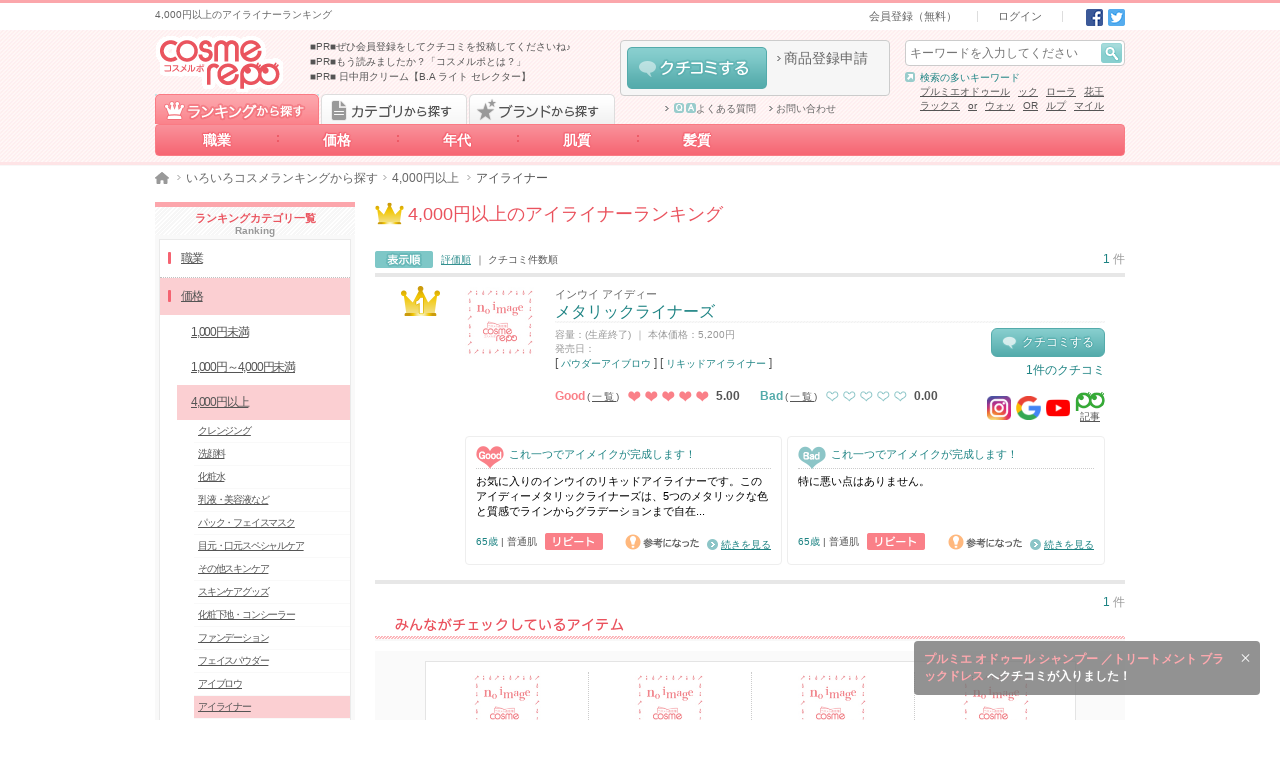

--- FILE ---
content_type: text/html; charset=UTF-8
request_url: https://cosmerepo.jp/ranking/price3/mu2
body_size: 24495
content:
<!DOCTYPE html>
<html lang="ja">
  <head prefix="og: http://ogp.me/ns# fb: http://ogp.me/ns/fb#">
        <meta charset="UTF-8">
    <meta name="format-detection" content="telephone=no">
    <meta name="csrf-token" content="qSITsgAUtXJl4nKC48P2KfKxsgDCef0P4KiIoCS1">
          <title>4,000円以上のアイライナーランキング - cosmerepo（コスメルポ）</title>
      <meta name="description" content="コスメルポ最新の4,000円以上のアイライナーランキングです。メタリックライナーズ...">
      <meta name="keywords" content="化粧品,美容,コスメ,クチコミ,口コミ,評価,比較,人気,おすすめ,cosmerepo,コスメルポ">
      <meta property="og:title" content="4,000円以上のアイライナーランキング - cosmerepo（コスメルポ）">
      <meta property="og:description" content="コスメルポ最新の4,000円以上のアイライナーランキングです。メタリックライナーズ...">
            <meta property="og:site_name" content="コスメルポ">
                  <link rel="canonical" href="https://cosmerepo.jp/ranking/price3/mu2">
          <meta property="og:type" content="website" />
    <link rel="icon" href="/favicon.ico">
    <link type="text/css" rel="stylesheet" href="https://cosmerepo.jp/css/normalize.css?20220412190000" media="all">
    <link type="text/css" rel="stylesheet" href="https://cosmerepo.jp/css/layout.css?20220412190000" media="all">
    <link type="text/css" rel="stylesheet" href="https://cosmerepo.jp/css/theme.css?20231226130000" media="all">
    <link type="text/css" rel="stylesheet" href="https://cosmerepo.jp/css/sprite.css?20230406170000" media="all">
    <link type="text/css" rel="stylesheet" href="https://cosmerepo.jp/css/cosmerepo-extend.css?20230406170000" media="all">
    <link type="text/css" rel="stylesheet" href="https://cosmerepo.jp/css/review-post-area.css?20230406170000" media="all">
    <script src="https://kit.fontawesome.com/8249f1d9fc.js" crossorigin="anonymous" data-auto-replace-svg="nest"></script> 

        <script type="text/javascript" src="https://cosmerepo.jp/js/jquery-1.11.3.min.js"></script>
    <script type="text/javascript" src="https://cosmerepo.jp/js/jquery.easing.1.3.js"></script>
    <script type="text/javascript" src="https://cosmerepo.jp/js/jquery.transit.js"></script>
    <script type="text/javascript" src="https://cosmerepo.jp/js/jquery.highlight-5.js"></script>
    <script type="text/javascript" src="https://cosmerepo.jp/js/jquery.theme.js?20230406170000"></script>
    <script type="text/javascript" src="https://cosmerepo.jp/js/featherlight.min.js"></script>
    <script type="text/javascript" src="https://cosmerepo.jp/js/cosmerepo-extend.js"></script>
    <script type="text/javascript" src="https://cosmerepo.jp/js/jquery.collapser.js"></script>
        
    <script type="text/javascript" src="https://cosmerepo.jp/js/my-z.js"></script>
    <!--[if lt IE 9]>
      <script src="https://oss.maxcdn.com/html5shiv/3.7.2/html5shiv.min.js"></script> 
      <script src="https://oss.maxcdn.com/respond/1.4.2/respond.min.js"></script> 
    <![endif]-->
    <!-- Google Tag Manager -->
<script>(function(w,d,s,l,i){w[l]=w[l]||[];w[l].push({'gtm.start':
new Date().getTime(),event:'gtm.js'});var f=d.getElementsByTagName(s)[0],
j=d.createElement(s),dl=l!='dataLayer'?'&l='+l:'';j.async=true;j.src=
'https://www.googletagmanager.com/gtm.js?id='+i+dl;f.parentNode.insertBefore(j,f);
})(window,document,'script','dataLayer','GTM-KXTH6GG');</script>
<!-- End Google Tag Manager -->
    <script>
     (function(i,s,o,g,r,a,m){i['GoogleAnalyticsObject']=r;i[r]=i[r]||function(){
       (i[r].q=i[r].q||[]).push(arguments)},i[r].l=1*new Date();a=s.createElement(o),
                              m=s.getElementsByTagName(o)[0];a.async=1;a.src=g;m.parentNode.insertBefore(a,m)
     })(window,document,'script','//www.google-analytics.com/analytics.js','ga');

     ga('create', 'UA-71723851-1', 'auto');
     ga('send', 'pageview');

    </script>
      </head>
          <body>
    <!-- Google Tag Manager (noscript) -->
<noscript><iframe src="https://www.googletagmanager.com/ns.html?id=GTM-KXTH6GG"
height="0" width="0" style="display:none;visibility:hidden"></iframe></noscript>
<!-- End Google Tag Manager (noscript) -->
  
  <div id="top"></div>
  <header data-select="0">
                  <div id="header-bar" ontouchstart="">
  <div class="wmax ct cf">
    <div class="box hbar-description fl pv5">
      <h1 class="fs10 darkgray">4,000円以上のアイライナーランキング</h1>
    </div>
    <div class="box hbar-nav fr ar">
      <nav class="subbox hbar-nav ib pv5">
        <ul class="ib fs0">
          <li class="hbar-nav-signin ib fs11 ph20 bl"><a class="darkgray" href="https://cosmerepo.jp/member/start">会員登録（無料）</a></li>
          <li class="hbar-nav-login ib fs11 ph20 bl"><a class="darkgray" href="https://cosmerepo.jp/login">ログイン</a></li>
        </ul>
      </nav>
      <div class="subbox hbar-sns ib fs0 pl15">
  <a class="set-i-sns-fb ib pl5" href="http://www.facebook.com/share.php?u=https://cosmerepo.jp/ranking/price3/mu2" onclick="window.open(encodeURI(decodeURI(this.href)), 'FBwindow', 'width=554, height=470, menubar=no, toolbar=no, scrollbars=yes'); return false;" rel="nofollow">Facebook</a>
  <a class="set-i-sns-tw ib pl5" href="http://twitter.com/share?text=コスメの通信簿 cosmerepo（コスメルポ）は、通信簿のようにみんなで化粧品の評価をして共有していこうというサイトです。化粧品や美容アイテムのいいところだけでなく、よくないところも評価したクチコミをチェックできます！&amp;url=https://cosmerepo.jp/ranking/price3/mu2" onClick="window.open(encodeURI(decodeURI(this.href)), 'tweetwindow', 'width=650, height=470, personalbar=0, toolbar=0, scrollbars=1, sizable=1'); return false;" rel="nofollow">Twitter</a>
  </div>
    </div>
  </div>
</div><!-- /#header-bar -->
<header id="header" class="p100 rel">
  <div class="wmax ct cf">
    <div class="box h-gnav p100 abs clear">
  <nav class="wmax ct">
    <div class="tabarea cf">
      <a href="https://cosmerepo.jp/ranking" id="RANKING-TAB" class="block fl set-b-tab-ranking js-select-0  is-selected ">ランキングから探す</a>
      <a href="https://cosmerepo.jp/category/list" id="CATEGORY-TAB" class="imgbtn block fl set-b-tab-category js-select-1 ">カテゴリから探す</a>
      <a href="#" id="BRAND-TAB" class="imgbtn block fl set-b-tab-bland js-select-2  ">ブランドから探す</a>
    </div>
    <ul class="btnarea h-rankingnav js-select-0 fs0  is-selected  " id="RANKING-LIST">

                    <li class="h-rankingnav-item-1 ib rel">
          <a class="ib p100 ac fs14 decono white bold" href="https://cosmerepo.jp/ranking/job">職業</a>
          <ul class="none fs0 h-ranking-nav-top-box">
                          <li class="h-ranking-nav-middle__item">
                <a class="h-ranking-nav-middle__title" href="https://cosmerepo.jp/ranking/job1"><span><i class="linkarrow-c-pink"></i>〜高校生</span></a>
                <div class="h-ranking-nav-middle-box">
                                                        <a href="https://cosmerepo.jp/ranking/job1/sk2" class="child link linkarrow-pink darkgray ib">クレンジング</a>
                                      <a href="https://cosmerepo.jp/ranking/job1/sk1" class="child link linkarrow-pink darkgray ib">洗顔料</a>
                                      <a href="https://cosmerepo.jp/ranking/job1/sk3" class="child link linkarrow-pink darkgray ib">化粧水</a>
                                      <a href="https://cosmerepo.jp/ranking/job1/sk4" class="child link linkarrow-pink darkgray ib">乳液・美容液など</a>
                                      <a href="https://cosmerepo.jp/ranking/job1/sk5" class="child link linkarrow-pink darkgray ib">パック・フェイスマスク</a>
                                      <a href="https://cosmerepo.jp/ranking/job1/sk6" class="child link linkarrow-pink darkgray ib">目元・口元スペシャルケア</a>
                                      <a href="https://cosmerepo.jp/ranking/job1/sk7" class="child link linkarrow-pink darkgray ib">その他スキンケア</a>
                                      <a href="https://cosmerepo.jp/ranking/job1/sk8" class="child link linkarrow-pink darkgray ib">スキンケアグッズ</a>
                                      <a href="https://cosmerepo.jp/ranking/job1/bm2" class="child link linkarrow-pink darkgray ib">化粧下地・コンシーラー</a>
                                      <a href="https://cosmerepo.jp/ranking/job1/bm1" class="child link linkarrow-pink darkgray ib">ファンデーション</a>
                                      <a href="https://cosmerepo.jp/ranking/job1/bm3" class="child link linkarrow-pink darkgray ib">フェイスパウダー</a>
                                      <a href="https://cosmerepo.jp/ranking/job1/mu1" class="child link linkarrow-pink darkgray ib">アイブロウ</a>
                                      <a href="https://cosmerepo.jp/ranking/job1/mu2" class="child link linkarrow-pink darkgray ib">アイライナー</a>
                                      <a href="https://cosmerepo.jp/ranking/job1/mu3" class="child link linkarrow-pink darkgray ib">マスカラ</a>
                                      <a href="https://cosmerepo.jp/ranking/job1/mu4" class="child link linkarrow-pink darkgray ib">アイシャドウ</a>
                                      <a href="https://cosmerepo.jp/ranking/job1/mu6" class="child link linkarrow-pink darkgray ib">口紅・グロス・リップライナー</a>
                                      <a href="https://cosmerepo.jp/ranking/job1/mu7" class="child link linkarrow-pink darkgray ib">チーク</a>
                                      <a href="https://cosmerepo.jp/ranking/job1/mu5" class="child link linkarrow-pink darkgray ib">メイクアップグッズ</a>
                                      <a href="https://cosmerepo.jp/ranking/job1/mu8" class="child link linkarrow-pink darkgray ib">ネイル・ネイルケア</a>
                                      <a href="https://cosmerepo.jp/ranking/job1/hc1" class="child link linkarrow-pink darkgray ib">シャンプー・コンディショナー</a>
                                      <a href="https://cosmerepo.jp/ranking/job1/hc2" class="child link linkarrow-pink darkgray ib">スペシャルヘアケア</a>
                                      <a href="https://cosmerepo.jp/ranking/job1/hc3" class="child link linkarrow-pink darkgray ib">ヘアカラー・パーマ</a>
                                      <a href="https://cosmerepo.jp/ranking/job1/hc4" class="child link linkarrow-pink darkgray ib">ヘアスタイリング</a>
                                      <a href="https://cosmerepo.jp/ranking/job1/hc5" class="child link linkarrow-pink darkgray ib">ヘアグッズ</a>
                                      <a href="https://cosmerepo.jp/ranking/job1/bo1" class="child link linkarrow-pink darkgray ib">デイリーボディケア</a>
                                      <a href="https://cosmerepo.jp/ranking/job1/bo2" class="child link linkarrow-pink darkgray ib">スペシャルボディケア・パーツ</a>
                                      <a href="https://cosmerepo.jp/ranking/job1/bo3" class="child link linkarrow-pink darkgray ib">その他ボディケア</a>
                                      <a href="https://cosmerepo.jp/ranking/job1/bo4" class="child link linkarrow-pink darkgray ib">ボディグッズ</a>
                                      <a href="https://cosmerepo.jp/ranking/job1/bo5" class="child link linkarrow-pink darkgray ib">オーラルケア</a>
                                      <a href="https://cosmerepo.jp/ranking/job1/fa1" class="child link linkarrow-pink darkgray ib">香水・フレグランス</a>
                                      <a href="https://cosmerepo.jp/ranking/job1/fa2" class="child link linkarrow-pink darkgray ib">ハーブ・アロマ</a>
                                  </div>
              </li>
                          <li class="h-ranking-nav-middle__item">
                <a class="h-ranking-nav-middle__title" href="https://cosmerepo.jp/ranking/job2"><span><i class="linkarrow-c-pink"></i>大学・短大生</span></a>
                <div class="h-ranking-nav-middle-box">
                                                        <a href="https://cosmerepo.jp/ranking/job2/sk2" class="child link linkarrow-pink darkgray ib">クレンジング</a>
                                      <a href="https://cosmerepo.jp/ranking/job2/sk1" class="child link linkarrow-pink darkgray ib">洗顔料</a>
                                      <a href="https://cosmerepo.jp/ranking/job2/sk3" class="child link linkarrow-pink darkgray ib">化粧水</a>
                                      <a href="https://cosmerepo.jp/ranking/job2/sk4" class="child link linkarrow-pink darkgray ib">乳液・美容液など</a>
                                      <a href="https://cosmerepo.jp/ranking/job2/sk5" class="child link linkarrow-pink darkgray ib">パック・フェイスマスク</a>
                                      <a href="https://cosmerepo.jp/ranking/job2/sk6" class="child link linkarrow-pink darkgray ib">目元・口元スペシャルケア</a>
                                      <a href="https://cosmerepo.jp/ranking/job2/sk7" class="child link linkarrow-pink darkgray ib">その他スキンケア</a>
                                      <a href="https://cosmerepo.jp/ranking/job2/sk8" class="child link linkarrow-pink darkgray ib">スキンケアグッズ</a>
                                      <a href="https://cosmerepo.jp/ranking/job2/bm2" class="child link linkarrow-pink darkgray ib">化粧下地・コンシーラー</a>
                                      <a href="https://cosmerepo.jp/ranking/job2/bm1" class="child link linkarrow-pink darkgray ib">ファンデーション</a>
                                      <a href="https://cosmerepo.jp/ranking/job2/bm3" class="child link linkarrow-pink darkgray ib">フェイスパウダー</a>
                                      <a href="https://cosmerepo.jp/ranking/job2/mu1" class="child link linkarrow-pink darkgray ib">アイブロウ</a>
                                      <a href="https://cosmerepo.jp/ranking/job2/mu2" class="child link linkarrow-pink darkgray ib">アイライナー</a>
                                      <a href="https://cosmerepo.jp/ranking/job2/mu3" class="child link linkarrow-pink darkgray ib">マスカラ</a>
                                      <a href="https://cosmerepo.jp/ranking/job2/mu4" class="child link linkarrow-pink darkgray ib">アイシャドウ</a>
                                      <a href="https://cosmerepo.jp/ranking/job2/mu6" class="child link linkarrow-pink darkgray ib">口紅・グロス・リップライナー</a>
                                      <a href="https://cosmerepo.jp/ranking/job2/mu7" class="child link linkarrow-pink darkgray ib">チーク</a>
                                      <a href="https://cosmerepo.jp/ranking/job2/mu5" class="child link linkarrow-pink darkgray ib">メイクアップグッズ</a>
                                      <a href="https://cosmerepo.jp/ranking/job2/mu8" class="child link linkarrow-pink darkgray ib">ネイル・ネイルケア</a>
                                      <a href="https://cosmerepo.jp/ranking/job2/hc1" class="child link linkarrow-pink darkgray ib">シャンプー・コンディショナー</a>
                                      <a href="https://cosmerepo.jp/ranking/job2/hc2" class="child link linkarrow-pink darkgray ib">スペシャルヘアケア</a>
                                      <a href="https://cosmerepo.jp/ranking/job2/hc3" class="child link linkarrow-pink darkgray ib">ヘアカラー・パーマ</a>
                                      <a href="https://cosmerepo.jp/ranking/job2/hc4" class="child link linkarrow-pink darkgray ib">ヘアスタイリング</a>
                                      <a href="https://cosmerepo.jp/ranking/job2/hc5" class="child link linkarrow-pink darkgray ib">ヘアグッズ</a>
                                      <a href="https://cosmerepo.jp/ranking/job2/bo1" class="child link linkarrow-pink darkgray ib">デイリーボディケア</a>
                                      <a href="https://cosmerepo.jp/ranking/job2/bo2" class="child link linkarrow-pink darkgray ib">スペシャルボディケア・パーツ</a>
                                      <a href="https://cosmerepo.jp/ranking/job2/bo3" class="child link linkarrow-pink darkgray ib">その他ボディケア</a>
                                      <a href="https://cosmerepo.jp/ranking/job2/bo4" class="child link linkarrow-pink darkgray ib">ボディグッズ</a>
                                      <a href="https://cosmerepo.jp/ranking/job2/bo5" class="child link linkarrow-pink darkgray ib">オーラルケア</a>
                                      <a href="https://cosmerepo.jp/ranking/job2/fa1" class="child link linkarrow-pink darkgray ib">香水・フレグランス</a>
                                      <a href="https://cosmerepo.jp/ranking/job2/fa2" class="child link linkarrow-pink darkgray ib">ハーブ・アロマ</a>
                                  </div>
              </li>
                          <li class="h-ranking-nav-middle__item">
                <a class="h-ranking-nav-middle__title" href="https://cosmerepo.jp/ranking/job3"><span><i class="linkarrow-c-pink"></i>ママ</span></a>
                <div class="h-ranking-nav-middle-box">
                                                        <a href="https://cosmerepo.jp/ranking/job3/sk2" class="child link linkarrow-pink darkgray ib">クレンジング</a>
                                      <a href="https://cosmerepo.jp/ranking/job3/sk1" class="child link linkarrow-pink darkgray ib">洗顔料</a>
                                      <a href="https://cosmerepo.jp/ranking/job3/sk3" class="child link linkarrow-pink darkgray ib">化粧水</a>
                                      <a href="https://cosmerepo.jp/ranking/job3/sk4" class="child link linkarrow-pink darkgray ib">乳液・美容液など</a>
                                      <a href="https://cosmerepo.jp/ranking/job3/sk5" class="child link linkarrow-pink darkgray ib">パック・フェイスマスク</a>
                                      <a href="https://cosmerepo.jp/ranking/job3/sk6" class="child link linkarrow-pink darkgray ib">目元・口元スペシャルケア</a>
                                      <a href="https://cosmerepo.jp/ranking/job3/sk7" class="child link linkarrow-pink darkgray ib">その他スキンケア</a>
                                      <a href="https://cosmerepo.jp/ranking/job3/sk8" class="child link linkarrow-pink darkgray ib">スキンケアグッズ</a>
                                      <a href="https://cosmerepo.jp/ranking/job3/bm2" class="child link linkarrow-pink darkgray ib">化粧下地・コンシーラー</a>
                                      <a href="https://cosmerepo.jp/ranking/job3/bm1" class="child link linkarrow-pink darkgray ib">ファンデーション</a>
                                      <a href="https://cosmerepo.jp/ranking/job3/bm3" class="child link linkarrow-pink darkgray ib">フェイスパウダー</a>
                                      <a href="https://cosmerepo.jp/ranking/job3/mu1" class="child link linkarrow-pink darkgray ib">アイブロウ</a>
                                      <a href="https://cosmerepo.jp/ranking/job3/mu2" class="child link linkarrow-pink darkgray ib">アイライナー</a>
                                      <a href="https://cosmerepo.jp/ranking/job3/mu3" class="child link linkarrow-pink darkgray ib">マスカラ</a>
                                      <a href="https://cosmerepo.jp/ranking/job3/mu4" class="child link linkarrow-pink darkgray ib">アイシャドウ</a>
                                      <a href="https://cosmerepo.jp/ranking/job3/mu6" class="child link linkarrow-pink darkgray ib">口紅・グロス・リップライナー</a>
                                      <a href="https://cosmerepo.jp/ranking/job3/mu7" class="child link linkarrow-pink darkgray ib">チーク</a>
                                      <a href="https://cosmerepo.jp/ranking/job3/mu5" class="child link linkarrow-pink darkgray ib">メイクアップグッズ</a>
                                      <a href="https://cosmerepo.jp/ranking/job3/mu8" class="child link linkarrow-pink darkgray ib">ネイル・ネイルケア</a>
                                      <a href="https://cosmerepo.jp/ranking/job3/hc1" class="child link linkarrow-pink darkgray ib">シャンプー・コンディショナー</a>
                                      <a href="https://cosmerepo.jp/ranking/job3/hc2" class="child link linkarrow-pink darkgray ib">スペシャルヘアケア</a>
                                      <a href="https://cosmerepo.jp/ranking/job3/hc3" class="child link linkarrow-pink darkgray ib">ヘアカラー・パーマ</a>
                                      <a href="https://cosmerepo.jp/ranking/job3/hc4" class="child link linkarrow-pink darkgray ib">ヘアスタイリング</a>
                                      <a href="https://cosmerepo.jp/ranking/job3/hc5" class="child link linkarrow-pink darkgray ib">ヘアグッズ</a>
                                      <a href="https://cosmerepo.jp/ranking/job3/bo1" class="child link linkarrow-pink darkgray ib">デイリーボディケア</a>
                                      <a href="https://cosmerepo.jp/ranking/job3/bo2" class="child link linkarrow-pink darkgray ib">スペシャルボディケア・パーツ</a>
                                      <a href="https://cosmerepo.jp/ranking/job3/bo3" class="child link linkarrow-pink darkgray ib">その他ボディケア</a>
                                      <a href="https://cosmerepo.jp/ranking/job3/bo4" class="child link linkarrow-pink darkgray ib">ボディグッズ</a>
                                      <a href="https://cosmerepo.jp/ranking/job3/bo5" class="child link linkarrow-pink darkgray ib">オーラルケア</a>
                                      <a href="https://cosmerepo.jp/ranking/job3/fa1" class="child link linkarrow-pink darkgray ib">香水・フレグランス</a>
                                      <a href="https://cosmerepo.jp/ranking/job3/fa2" class="child link linkarrow-pink darkgray ib">ハーブ・アロマ</a>
                                  </div>
              </li>
                          <li class="h-ranking-nav-middle__item">
                <a class="h-ranking-nav-middle__title" href="https://cosmerepo.jp/ranking/job4"><span><i class="linkarrow-c-pink"></i>会社員</span></a>
                <div class="h-ranking-nav-middle-box">
                                                        <a href="https://cosmerepo.jp/ranking/job4/sk2" class="child link linkarrow-pink darkgray ib">クレンジング</a>
                                      <a href="https://cosmerepo.jp/ranking/job4/sk1" class="child link linkarrow-pink darkgray ib">洗顔料</a>
                                      <a href="https://cosmerepo.jp/ranking/job4/sk3" class="child link linkarrow-pink darkgray ib">化粧水</a>
                                      <a href="https://cosmerepo.jp/ranking/job4/sk4" class="child link linkarrow-pink darkgray ib">乳液・美容液など</a>
                                      <a href="https://cosmerepo.jp/ranking/job4/sk5" class="child link linkarrow-pink darkgray ib">パック・フェイスマスク</a>
                                      <a href="https://cosmerepo.jp/ranking/job4/sk6" class="child link linkarrow-pink darkgray ib">目元・口元スペシャルケア</a>
                                      <a href="https://cosmerepo.jp/ranking/job4/sk7" class="child link linkarrow-pink darkgray ib">その他スキンケア</a>
                                      <a href="https://cosmerepo.jp/ranking/job4/sk8" class="child link linkarrow-pink darkgray ib">スキンケアグッズ</a>
                                      <a href="https://cosmerepo.jp/ranking/job4/bm2" class="child link linkarrow-pink darkgray ib">化粧下地・コンシーラー</a>
                                      <a href="https://cosmerepo.jp/ranking/job4/bm1" class="child link linkarrow-pink darkgray ib">ファンデーション</a>
                                      <a href="https://cosmerepo.jp/ranking/job4/bm3" class="child link linkarrow-pink darkgray ib">フェイスパウダー</a>
                                      <a href="https://cosmerepo.jp/ranking/job4/mu1" class="child link linkarrow-pink darkgray ib">アイブロウ</a>
                                      <a href="https://cosmerepo.jp/ranking/job4/mu2" class="child link linkarrow-pink darkgray ib">アイライナー</a>
                                      <a href="https://cosmerepo.jp/ranking/job4/mu3" class="child link linkarrow-pink darkgray ib">マスカラ</a>
                                      <a href="https://cosmerepo.jp/ranking/job4/mu4" class="child link linkarrow-pink darkgray ib">アイシャドウ</a>
                                      <a href="https://cosmerepo.jp/ranking/job4/mu6" class="child link linkarrow-pink darkgray ib">口紅・グロス・リップライナー</a>
                                      <a href="https://cosmerepo.jp/ranking/job4/mu7" class="child link linkarrow-pink darkgray ib">チーク</a>
                                      <a href="https://cosmerepo.jp/ranking/job4/mu5" class="child link linkarrow-pink darkgray ib">メイクアップグッズ</a>
                                      <a href="https://cosmerepo.jp/ranking/job4/mu8" class="child link linkarrow-pink darkgray ib">ネイル・ネイルケア</a>
                                      <a href="https://cosmerepo.jp/ranking/job4/hc1" class="child link linkarrow-pink darkgray ib">シャンプー・コンディショナー</a>
                                      <a href="https://cosmerepo.jp/ranking/job4/hc2" class="child link linkarrow-pink darkgray ib">スペシャルヘアケア</a>
                                      <a href="https://cosmerepo.jp/ranking/job4/hc3" class="child link linkarrow-pink darkgray ib">ヘアカラー・パーマ</a>
                                      <a href="https://cosmerepo.jp/ranking/job4/hc4" class="child link linkarrow-pink darkgray ib">ヘアスタイリング</a>
                                      <a href="https://cosmerepo.jp/ranking/job4/hc5" class="child link linkarrow-pink darkgray ib">ヘアグッズ</a>
                                      <a href="https://cosmerepo.jp/ranking/job4/bo1" class="child link linkarrow-pink darkgray ib">デイリーボディケア</a>
                                      <a href="https://cosmerepo.jp/ranking/job4/bo2" class="child link linkarrow-pink darkgray ib">スペシャルボディケア・パーツ</a>
                                      <a href="https://cosmerepo.jp/ranking/job4/bo3" class="child link linkarrow-pink darkgray ib">その他ボディケア</a>
                                      <a href="https://cosmerepo.jp/ranking/job4/bo4" class="child link linkarrow-pink darkgray ib">ボディグッズ</a>
                                      <a href="https://cosmerepo.jp/ranking/job4/bo5" class="child link linkarrow-pink darkgray ib">オーラルケア</a>
                                      <a href="https://cosmerepo.jp/ranking/job4/fa1" class="child link linkarrow-pink darkgray ib">香水・フレグランス</a>
                                      <a href="https://cosmerepo.jp/ranking/job4/fa2" class="child link linkarrow-pink darkgray ib">ハーブ・アロマ</a>
                                  </div>
              </li>
                      </ul>
        </li>
                      <li class="h-rankingnav-item-2 ib rel">
          <a class="ib p100 ac fs14 decono white bold" href="https://cosmerepo.jp/ranking/price">価格</a>
          <ul class="none fs0 h-ranking-nav-top-box">
                          <li class="h-ranking-nav-middle__item">
                <a class="h-ranking-nav-middle__title" href="https://cosmerepo.jp/ranking/price1"><span><i class="linkarrow-c-pink"></i>1,000円未満</span></a>
                <div class="h-ranking-nav-middle-box">
                                                        <a href="https://cosmerepo.jp/ranking/price1/sk2" class="child link linkarrow-pink darkgray ib">クレンジング</a>
                                      <a href="https://cosmerepo.jp/ranking/price1/sk1" class="child link linkarrow-pink darkgray ib">洗顔料</a>
                                      <a href="https://cosmerepo.jp/ranking/price1/sk3" class="child link linkarrow-pink darkgray ib">化粧水</a>
                                      <a href="https://cosmerepo.jp/ranking/price1/sk4" class="child link linkarrow-pink darkgray ib">乳液・美容液など</a>
                                      <a href="https://cosmerepo.jp/ranking/price1/sk5" class="child link linkarrow-pink darkgray ib">パック・フェイスマスク</a>
                                      <a href="https://cosmerepo.jp/ranking/price1/sk6" class="child link linkarrow-pink darkgray ib">目元・口元スペシャルケア</a>
                                      <a href="https://cosmerepo.jp/ranking/price1/sk7" class="child link linkarrow-pink darkgray ib">その他スキンケア</a>
                                      <a href="https://cosmerepo.jp/ranking/price1/sk8" class="child link linkarrow-pink darkgray ib">スキンケアグッズ</a>
                                      <a href="https://cosmerepo.jp/ranking/price1/bm2" class="child link linkarrow-pink darkgray ib">化粧下地・コンシーラー</a>
                                      <a href="https://cosmerepo.jp/ranking/price1/bm1" class="child link linkarrow-pink darkgray ib">ファンデーション</a>
                                      <a href="https://cosmerepo.jp/ranking/price1/bm3" class="child link linkarrow-pink darkgray ib">フェイスパウダー</a>
                                      <a href="https://cosmerepo.jp/ranking/price1/mu1" class="child link linkarrow-pink darkgray ib">アイブロウ</a>
                                      <a href="https://cosmerepo.jp/ranking/price1/mu2" class="child link linkarrow-pink darkgray ib">アイライナー</a>
                                      <a href="https://cosmerepo.jp/ranking/price1/mu3" class="child link linkarrow-pink darkgray ib">マスカラ</a>
                                      <a href="https://cosmerepo.jp/ranking/price1/mu4" class="child link linkarrow-pink darkgray ib">アイシャドウ</a>
                                      <a href="https://cosmerepo.jp/ranking/price1/mu6" class="child link linkarrow-pink darkgray ib">口紅・グロス・リップライナー</a>
                                      <a href="https://cosmerepo.jp/ranking/price1/mu7" class="child link linkarrow-pink darkgray ib">チーク</a>
                                      <a href="https://cosmerepo.jp/ranking/price1/mu5" class="child link linkarrow-pink darkgray ib">メイクアップグッズ</a>
                                      <a href="https://cosmerepo.jp/ranking/price1/mu8" class="child link linkarrow-pink darkgray ib">ネイル・ネイルケア</a>
                                      <a href="https://cosmerepo.jp/ranking/price1/hc1" class="child link linkarrow-pink darkgray ib">シャンプー・コンディショナー</a>
                                      <a href="https://cosmerepo.jp/ranking/price1/hc2" class="child link linkarrow-pink darkgray ib">スペシャルヘアケア</a>
                                      <a href="https://cosmerepo.jp/ranking/price1/hc3" class="child link linkarrow-pink darkgray ib">ヘアカラー・パーマ</a>
                                      <a href="https://cosmerepo.jp/ranking/price1/hc4" class="child link linkarrow-pink darkgray ib">ヘアスタイリング</a>
                                      <a href="https://cosmerepo.jp/ranking/price1/hc5" class="child link linkarrow-pink darkgray ib">ヘアグッズ</a>
                                      <a href="https://cosmerepo.jp/ranking/price1/bo1" class="child link linkarrow-pink darkgray ib">デイリーボディケア</a>
                                      <a href="https://cosmerepo.jp/ranking/price1/bo2" class="child link linkarrow-pink darkgray ib">スペシャルボディケア・パーツ</a>
                                      <a href="https://cosmerepo.jp/ranking/price1/bo3" class="child link linkarrow-pink darkgray ib">その他ボディケア</a>
                                      <a href="https://cosmerepo.jp/ranking/price1/bo4" class="child link linkarrow-pink darkgray ib">ボディグッズ</a>
                                      <a href="https://cosmerepo.jp/ranking/price1/bo5" class="child link linkarrow-pink darkgray ib">オーラルケア</a>
                                      <a href="https://cosmerepo.jp/ranking/price1/fa1" class="child link linkarrow-pink darkgray ib">香水・フレグランス</a>
                                      <a href="https://cosmerepo.jp/ranking/price1/fa2" class="child link linkarrow-pink darkgray ib">ハーブ・アロマ</a>
                                  </div>
              </li>
                          <li class="h-ranking-nav-middle__item">
                <a class="h-ranking-nav-middle__title" href="https://cosmerepo.jp/ranking/price2"><span><i class="linkarrow-c-pink"></i>1,000円～4,000円未満</span></a>
                <div class="h-ranking-nav-middle-box">
                                                        <a href="https://cosmerepo.jp/ranking/price2/sk2" class="child link linkarrow-pink darkgray ib">クレンジング</a>
                                      <a href="https://cosmerepo.jp/ranking/price2/sk1" class="child link linkarrow-pink darkgray ib">洗顔料</a>
                                      <a href="https://cosmerepo.jp/ranking/price2/sk3" class="child link linkarrow-pink darkgray ib">化粧水</a>
                                      <a href="https://cosmerepo.jp/ranking/price2/sk4" class="child link linkarrow-pink darkgray ib">乳液・美容液など</a>
                                      <a href="https://cosmerepo.jp/ranking/price2/sk5" class="child link linkarrow-pink darkgray ib">パック・フェイスマスク</a>
                                      <a href="https://cosmerepo.jp/ranking/price2/sk6" class="child link linkarrow-pink darkgray ib">目元・口元スペシャルケア</a>
                                      <a href="https://cosmerepo.jp/ranking/price2/sk7" class="child link linkarrow-pink darkgray ib">その他スキンケア</a>
                                      <a href="https://cosmerepo.jp/ranking/price2/sk8" class="child link linkarrow-pink darkgray ib">スキンケアグッズ</a>
                                      <a href="https://cosmerepo.jp/ranking/price2/bm2" class="child link linkarrow-pink darkgray ib">化粧下地・コンシーラー</a>
                                      <a href="https://cosmerepo.jp/ranking/price2/bm1" class="child link linkarrow-pink darkgray ib">ファンデーション</a>
                                      <a href="https://cosmerepo.jp/ranking/price2/bm3" class="child link linkarrow-pink darkgray ib">フェイスパウダー</a>
                                      <a href="https://cosmerepo.jp/ranking/price2/mu1" class="child link linkarrow-pink darkgray ib">アイブロウ</a>
                                      <a href="https://cosmerepo.jp/ranking/price2/mu2" class="child link linkarrow-pink darkgray ib">アイライナー</a>
                                      <a href="https://cosmerepo.jp/ranking/price2/mu3" class="child link linkarrow-pink darkgray ib">マスカラ</a>
                                      <a href="https://cosmerepo.jp/ranking/price2/mu4" class="child link linkarrow-pink darkgray ib">アイシャドウ</a>
                                      <a href="https://cosmerepo.jp/ranking/price2/mu6" class="child link linkarrow-pink darkgray ib">口紅・グロス・リップライナー</a>
                                      <a href="https://cosmerepo.jp/ranking/price2/mu7" class="child link linkarrow-pink darkgray ib">チーク</a>
                                      <a href="https://cosmerepo.jp/ranking/price2/mu5" class="child link linkarrow-pink darkgray ib">メイクアップグッズ</a>
                                      <a href="https://cosmerepo.jp/ranking/price2/mu8" class="child link linkarrow-pink darkgray ib">ネイル・ネイルケア</a>
                                      <a href="https://cosmerepo.jp/ranking/price2/hc1" class="child link linkarrow-pink darkgray ib">シャンプー・コンディショナー</a>
                                      <a href="https://cosmerepo.jp/ranking/price2/hc2" class="child link linkarrow-pink darkgray ib">スペシャルヘアケア</a>
                                      <a href="https://cosmerepo.jp/ranking/price2/hc3" class="child link linkarrow-pink darkgray ib">ヘアカラー・パーマ</a>
                                      <a href="https://cosmerepo.jp/ranking/price2/hc4" class="child link linkarrow-pink darkgray ib">ヘアスタイリング</a>
                                      <a href="https://cosmerepo.jp/ranking/price2/hc5" class="child link linkarrow-pink darkgray ib">ヘアグッズ</a>
                                      <a href="https://cosmerepo.jp/ranking/price2/bo1" class="child link linkarrow-pink darkgray ib">デイリーボディケア</a>
                                      <a href="https://cosmerepo.jp/ranking/price2/bo2" class="child link linkarrow-pink darkgray ib">スペシャルボディケア・パーツ</a>
                                      <a href="https://cosmerepo.jp/ranking/price2/bo3" class="child link linkarrow-pink darkgray ib">その他ボディケア</a>
                                      <a href="https://cosmerepo.jp/ranking/price2/bo4" class="child link linkarrow-pink darkgray ib">ボディグッズ</a>
                                      <a href="https://cosmerepo.jp/ranking/price2/bo5" class="child link linkarrow-pink darkgray ib">オーラルケア</a>
                                      <a href="https://cosmerepo.jp/ranking/price2/fa1" class="child link linkarrow-pink darkgray ib">香水・フレグランス</a>
                                      <a href="https://cosmerepo.jp/ranking/price2/fa2" class="child link linkarrow-pink darkgray ib">ハーブ・アロマ</a>
                                  </div>
              </li>
                          <li class="h-ranking-nav-middle__item">
                <a class="h-ranking-nav-middle__title" href="https://cosmerepo.jp/ranking/price3"><span><i class="linkarrow-c-pink"></i>4,000円以上</span></a>
                <div class="h-ranking-nav-middle-box">
                                                        <a href="https://cosmerepo.jp/ranking/price3/sk2" class="child link linkarrow-pink darkgray ib">クレンジング</a>
                                      <a href="https://cosmerepo.jp/ranking/price3/sk1" class="child link linkarrow-pink darkgray ib">洗顔料</a>
                                      <a href="https://cosmerepo.jp/ranking/price3/sk3" class="child link linkarrow-pink darkgray ib">化粧水</a>
                                      <a href="https://cosmerepo.jp/ranking/price3/sk4" class="child link linkarrow-pink darkgray ib">乳液・美容液など</a>
                                      <a href="https://cosmerepo.jp/ranking/price3/sk5" class="child link linkarrow-pink darkgray ib">パック・フェイスマスク</a>
                                      <a href="https://cosmerepo.jp/ranking/price3/sk6" class="child link linkarrow-pink darkgray ib">目元・口元スペシャルケア</a>
                                      <a href="https://cosmerepo.jp/ranking/price3/sk7" class="child link linkarrow-pink darkgray ib">その他スキンケア</a>
                                      <a href="https://cosmerepo.jp/ranking/price3/sk8" class="child link linkarrow-pink darkgray ib">スキンケアグッズ</a>
                                      <a href="https://cosmerepo.jp/ranking/price3/bm2" class="child link linkarrow-pink darkgray ib">化粧下地・コンシーラー</a>
                                      <a href="https://cosmerepo.jp/ranking/price3/bm1" class="child link linkarrow-pink darkgray ib">ファンデーション</a>
                                      <a href="https://cosmerepo.jp/ranking/price3/bm3" class="child link linkarrow-pink darkgray ib">フェイスパウダー</a>
                                      <a href="https://cosmerepo.jp/ranking/price3/mu1" class="child link linkarrow-pink darkgray ib">アイブロウ</a>
                                      <a href="https://cosmerepo.jp/ranking/price3/mu2" class="child link linkarrow-pink darkgray ib">アイライナー</a>
                                      <a href="https://cosmerepo.jp/ranking/price3/mu3" class="child link linkarrow-pink darkgray ib">マスカラ</a>
                                      <a href="https://cosmerepo.jp/ranking/price3/mu4" class="child link linkarrow-pink darkgray ib">アイシャドウ</a>
                                      <a href="https://cosmerepo.jp/ranking/price3/mu6" class="child link linkarrow-pink darkgray ib">口紅・グロス・リップライナー</a>
                                      <a href="https://cosmerepo.jp/ranking/price3/mu7" class="child link linkarrow-pink darkgray ib">チーク</a>
                                      <a href="https://cosmerepo.jp/ranking/price3/mu5" class="child link linkarrow-pink darkgray ib">メイクアップグッズ</a>
                                      <a href="https://cosmerepo.jp/ranking/price3/mu8" class="child link linkarrow-pink darkgray ib">ネイル・ネイルケア</a>
                                      <a href="https://cosmerepo.jp/ranking/price3/hc1" class="child link linkarrow-pink darkgray ib">シャンプー・コンディショナー</a>
                                      <a href="https://cosmerepo.jp/ranking/price3/hc2" class="child link linkarrow-pink darkgray ib">スペシャルヘアケア</a>
                                      <a href="https://cosmerepo.jp/ranking/price3/hc3" class="child link linkarrow-pink darkgray ib">ヘアカラー・パーマ</a>
                                      <a href="https://cosmerepo.jp/ranking/price3/hc4" class="child link linkarrow-pink darkgray ib">ヘアスタイリング</a>
                                      <a href="https://cosmerepo.jp/ranking/price3/hc5" class="child link linkarrow-pink darkgray ib">ヘアグッズ</a>
                                      <a href="https://cosmerepo.jp/ranking/price3/bo1" class="child link linkarrow-pink darkgray ib">デイリーボディケア</a>
                                      <a href="https://cosmerepo.jp/ranking/price3/bo2" class="child link linkarrow-pink darkgray ib">スペシャルボディケア・パーツ</a>
                                      <a href="https://cosmerepo.jp/ranking/price3/bo3" class="child link linkarrow-pink darkgray ib">その他ボディケア</a>
                                      <a href="https://cosmerepo.jp/ranking/price3/bo4" class="child link linkarrow-pink darkgray ib">ボディグッズ</a>
                                      <a href="https://cosmerepo.jp/ranking/price3/bo5" class="child link linkarrow-pink darkgray ib">オーラルケア</a>
                                      <a href="https://cosmerepo.jp/ranking/price3/fa1" class="child link linkarrow-pink darkgray ib">香水・フレグランス</a>
                                      <a href="https://cosmerepo.jp/ranking/price3/fa2" class="child link linkarrow-pink darkgray ib">ハーブ・アロマ</a>
                                  </div>
              </li>
                      </ul>
        </li>
                      <li class="h-rankingnav-item-3 ib rel">
          <a class="ib p100 ac fs14 decono white bold" href="https://cosmerepo.jp/ranking/age">年代</a>
          <ul class="none fs0 h-ranking-nav-top-box">
                          <li class="h-ranking-nav-middle__item">
                <a class="h-ranking-nav-middle__title" href="https://cosmerepo.jp/ranking/age1"><span><i class="linkarrow-c-pink"></i>10代</span></a>
                <div class="h-ranking-nav-middle-box">
                                                        <a href="https://cosmerepo.jp/ranking/age1/sk2" class="child link linkarrow-pink darkgray ib">クレンジング</a>
                                      <a href="https://cosmerepo.jp/ranking/age1/sk1" class="child link linkarrow-pink darkgray ib">洗顔料</a>
                                      <a href="https://cosmerepo.jp/ranking/age1/sk3" class="child link linkarrow-pink darkgray ib">化粧水</a>
                                      <a href="https://cosmerepo.jp/ranking/age1/sk4" class="child link linkarrow-pink darkgray ib">乳液・美容液など</a>
                                      <a href="https://cosmerepo.jp/ranking/age1/sk5" class="child link linkarrow-pink darkgray ib">パック・フェイスマスク</a>
                                      <a href="https://cosmerepo.jp/ranking/age1/sk6" class="child link linkarrow-pink darkgray ib">目元・口元スペシャルケア</a>
                                      <a href="https://cosmerepo.jp/ranking/age1/sk7" class="child link linkarrow-pink darkgray ib">その他スキンケア</a>
                                      <a href="https://cosmerepo.jp/ranking/age1/sk8" class="child link linkarrow-pink darkgray ib">スキンケアグッズ</a>
                                      <a href="https://cosmerepo.jp/ranking/age1/bm2" class="child link linkarrow-pink darkgray ib">化粧下地・コンシーラー</a>
                                      <a href="https://cosmerepo.jp/ranking/age1/bm1" class="child link linkarrow-pink darkgray ib">ファンデーション</a>
                                      <a href="https://cosmerepo.jp/ranking/age1/bm3" class="child link linkarrow-pink darkgray ib">フェイスパウダー</a>
                                      <a href="https://cosmerepo.jp/ranking/age1/mu1" class="child link linkarrow-pink darkgray ib">アイブロウ</a>
                                      <a href="https://cosmerepo.jp/ranking/age1/mu2" class="child link linkarrow-pink darkgray ib">アイライナー</a>
                                      <a href="https://cosmerepo.jp/ranking/age1/mu3" class="child link linkarrow-pink darkgray ib">マスカラ</a>
                                      <a href="https://cosmerepo.jp/ranking/age1/mu4" class="child link linkarrow-pink darkgray ib">アイシャドウ</a>
                                      <a href="https://cosmerepo.jp/ranking/age1/mu6" class="child link linkarrow-pink darkgray ib">口紅・グロス・リップライナー</a>
                                      <a href="https://cosmerepo.jp/ranking/age1/mu7" class="child link linkarrow-pink darkgray ib">チーク</a>
                                      <a href="https://cosmerepo.jp/ranking/age1/mu5" class="child link linkarrow-pink darkgray ib">メイクアップグッズ</a>
                                      <a href="https://cosmerepo.jp/ranking/age1/mu8" class="child link linkarrow-pink darkgray ib">ネイル・ネイルケア</a>
                                      <a href="https://cosmerepo.jp/ranking/age1/hc1" class="child link linkarrow-pink darkgray ib">シャンプー・コンディショナー</a>
                                      <a href="https://cosmerepo.jp/ranking/age1/hc2" class="child link linkarrow-pink darkgray ib">スペシャルヘアケア</a>
                                      <a href="https://cosmerepo.jp/ranking/age1/hc3" class="child link linkarrow-pink darkgray ib">ヘアカラー・パーマ</a>
                                      <a href="https://cosmerepo.jp/ranking/age1/hc4" class="child link linkarrow-pink darkgray ib">ヘアスタイリング</a>
                                      <a href="https://cosmerepo.jp/ranking/age1/hc5" class="child link linkarrow-pink darkgray ib">ヘアグッズ</a>
                                      <a href="https://cosmerepo.jp/ranking/age1/bo1" class="child link linkarrow-pink darkgray ib">デイリーボディケア</a>
                                      <a href="https://cosmerepo.jp/ranking/age1/bo2" class="child link linkarrow-pink darkgray ib">スペシャルボディケア・パーツ</a>
                                      <a href="https://cosmerepo.jp/ranking/age1/bo3" class="child link linkarrow-pink darkgray ib">その他ボディケア</a>
                                      <a href="https://cosmerepo.jp/ranking/age1/bo4" class="child link linkarrow-pink darkgray ib">ボディグッズ</a>
                                      <a href="https://cosmerepo.jp/ranking/age1/bo5" class="child link linkarrow-pink darkgray ib">オーラルケア</a>
                                      <a href="https://cosmerepo.jp/ranking/age1/fa1" class="child link linkarrow-pink darkgray ib">香水・フレグランス</a>
                                      <a href="https://cosmerepo.jp/ranking/age1/fa2" class="child link linkarrow-pink darkgray ib">ハーブ・アロマ</a>
                                  </div>
              </li>
                          <li class="h-ranking-nav-middle__item">
                <a class="h-ranking-nav-middle__title" href="https://cosmerepo.jp/ranking/age2"><span><i class="linkarrow-c-pink"></i>20代</span></a>
                <div class="h-ranking-nav-middle-box">
                                                        <a href="https://cosmerepo.jp/ranking/age2/sk2" class="child link linkarrow-pink darkgray ib">クレンジング</a>
                                      <a href="https://cosmerepo.jp/ranking/age2/sk1" class="child link linkarrow-pink darkgray ib">洗顔料</a>
                                      <a href="https://cosmerepo.jp/ranking/age2/sk3" class="child link linkarrow-pink darkgray ib">化粧水</a>
                                      <a href="https://cosmerepo.jp/ranking/age2/sk4" class="child link linkarrow-pink darkgray ib">乳液・美容液など</a>
                                      <a href="https://cosmerepo.jp/ranking/age2/sk5" class="child link linkarrow-pink darkgray ib">パック・フェイスマスク</a>
                                      <a href="https://cosmerepo.jp/ranking/age2/sk6" class="child link linkarrow-pink darkgray ib">目元・口元スペシャルケア</a>
                                      <a href="https://cosmerepo.jp/ranking/age2/sk7" class="child link linkarrow-pink darkgray ib">その他スキンケア</a>
                                      <a href="https://cosmerepo.jp/ranking/age2/sk8" class="child link linkarrow-pink darkgray ib">スキンケアグッズ</a>
                                      <a href="https://cosmerepo.jp/ranking/age2/bm2" class="child link linkarrow-pink darkgray ib">化粧下地・コンシーラー</a>
                                      <a href="https://cosmerepo.jp/ranking/age2/bm1" class="child link linkarrow-pink darkgray ib">ファンデーション</a>
                                      <a href="https://cosmerepo.jp/ranking/age2/bm3" class="child link linkarrow-pink darkgray ib">フェイスパウダー</a>
                                      <a href="https://cosmerepo.jp/ranking/age2/mu1" class="child link linkarrow-pink darkgray ib">アイブロウ</a>
                                      <a href="https://cosmerepo.jp/ranking/age2/mu2" class="child link linkarrow-pink darkgray ib">アイライナー</a>
                                      <a href="https://cosmerepo.jp/ranking/age2/mu3" class="child link linkarrow-pink darkgray ib">マスカラ</a>
                                      <a href="https://cosmerepo.jp/ranking/age2/mu4" class="child link linkarrow-pink darkgray ib">アイシャドウ</a>
                                      <a href="https://cosmerepo.jp/ranking/age2/mu6" class="child link linkarrow-pink darkgray ib">口紅・グロス・リップライナー</a>
                                      <a href="https://cosmerepo.jp/ranking/age2/mu7" class="child link linkarrow-pink darkgray ib">チーク</a>
                                      <a href="https://cosmerepo.jp/ranking/age2/mu5" class="child link linkarrow-pink darkgray ib">メイクアップグッズ</a>
                                      <a href="https://cosmerepo.jp/ranking/age2/mu8" class="child link linkarrow-pink darkgray ib">ネイル・ネイルケア</a>
                                      <a href="https://cosmerepo.jp/ranking/age2/hc1" class="child link linkarrow-pink darkgray ib">シャンプー・コンディショナー</a>
                                      <a href="https://cosmerepo.jp/ranking/age2/hc2" class="child link linkarrow-pink darkgray ib">スペシャルヘアケア</a>
                                      <a href="https://cosmerepo.jp/ranking/age2/hc3" class="child link linkarrow-pink darkgray ib">ヘアカラー・パーマ</a>
                                      <a href="https://cosmerepo.jp/ranking/age2/hc4" class="child link linkarrow-pink darkgray ib">ヘアスタイリング</a>
                                      <a href="https://cosmerepo.jp/ranking/age2/hc5" class="child link linkarrow-pink darkgray ib">ヘアグッズ</a>
                                      <a href="https://cosmerepo.jp/ranking/age2/bo1" class="child link linkarrow-pink darkgray ib">デイリーボディケア</a>
                                      <a href="https://cosmerepo.jp/ranking/age2/bo2" class="child link linkarrow-pink darkgray ib">スペシャルボディケア・パーツ</a>
                                      <a href="https://cosmerepo.jp/ranking/age2/bo3" class="child link linkarrow-pink darkgray ib">その他ボディケア</a>
                                      <a href="https://cosmerepo.jp/ranking/age2/bo4" class="child link linkarrow-pink darkgray ib">ボディグッズ</a>
                                      <a href="https://cosmerepo.jp/ranking/age2/bo5" class="child link linkarrow-pink darkgray ib">オーラルケア</a>
                                      <a href="https://cosmerepo.jp/ranking/age2/fa1" class="child link linkarrow-pink darkgray ib">香水・フレグランス</a>
                                      <a href="https://cosmerepo.jp/ranking/age2/fa2" class="child link linkarrow-pink darkgray ib">ハーブ・アロマ</a>
                                  </div>
              </li>
                          <li class="h-ranking-nav-middle__item">
                <a class="h-ranking-nav-middle__title" href="https://cosmerepo.jp/ranking/age3"><span><i class="linkarrow-c-pink"></i>アラサー</span></a>
                <div class="h-ranking-nav-middle-box">
                                                        <a href="https://cosmerepo.jp/ranking/age3/sk2" class="child link linkarrow-pink darkgray ib">クレンジング</a>
                                      <a href="https://cosmerepo.jp/ranking/age3/sk1" class="child link linkarrow-pink darkgray ib">洗顔料</a>
                                      <a href="https://cosmerepo.jp/ranking/age3/sk3" class="child link linkarrow-pink darkgray ib">化粧水</a>
                                      <a href="https://cosmerepo.jp/ranking/age3/sk4" class="child link linkarrow-pink darkgray ib">乳液・美容液など</a>
                                      <a href="https://cosmerepo.jp/ranking/age3/sk5" class="child link linkarrow-pink darkgray ib">パック・フェイスマスク</a>
                                      <a href="https://cosmerepo.jp/ranking/age3/sk6" class="child link linkarrow-pink darkgray ib">目元・口元スペシャルケア</a>
                                      <a href="https://cosmerepo.jp/ranking/age3/sk7" class="child link linkarrow-pink darkgray ib">その他スキンケア</a>
                                      <a href="https://cosmerepo.jp/ranking/age3/sk8" class="child link linkarrow-pink darkgray ib">スキンケアグッズ</a>
                                      <a href="https://cosmerepo.jp/ranking/age3/bm2" class="child link linkarrow-pink darkgray ib">化粧下地・コンシーラー</a>
                                      <a href="https://cosmerepo.jp/ranking/age3/bm1" class="child link linkarrow-pink darkgray ib">ファンデーション</a>
                                      <a href="https://cosmerepo.jp/ranking/age3/bm3" class="child link linkarrow-pink darkgray ib">フェイスパウダー</a>
                                      <a href="https://cosmerepo.jp/ranking/age3/mu1" class="child link linkarrow-pink darkgray ib">アイブロウ</a>
                                      <a href="https://cosmerepo.jp/ranking/age3/mu2" class="child link linkarrow-pink darkgray ib">アイライナー</a>
                                      <a href="https://cosmerepo.jp/ranking/age3/mu3" class="child link linkarrow-pink darkgray ib">マスカラ</a>
                                      <a href="https://cosmerepo.jp/ranking/age3/mu4" class="child link linkarrow-pink darkgray ib">アイシャドウ</a>
                                      <a href="https://cosmerepo.jp/ranking/age3/mu6" class="child link linkarrow-pink darkgray ib">口紅・グロス・リップライナー</a>
                                      <a href="https://cosmerepo.jp/ranking/age3/mu7" class="child link linkarrow-pink darkgray ib">チーク</a>
                                      <a href="https://cosmerepo.jp/ranking/age3/mu5" class="child link linkarrow-pink darkgray ib">メイクアップグッズ</a>
                                      <a href="https://cosmerepo.jp/ranking/age3/mu8" class="child link linkarrow-pink darkgray ib">ネイル・ネイルケア</a>
                                      <a href="https://cosmerepo.jp/ranking/age3/hc1" class="child link linkarrow-pink darkgray ib">シャンプー・コンディショナー</a>
                                      <a href="https://cosmerepo.jp/ranking/age3/hc2" class="child link linkarrow-pink darkgray ib">スペシャルヘアケア</a>
                                      <a href="https://cosmerepo.jp/ranking/age3/hc3" class="child link linkarrow-pink darkgray ib">ヘアカラー・パーマ</a>
                                      <a href="https://cosmerepo.jp/ranking/age3/hc4" class="child link linkarrow-pink darkgray ib">ヘアスタイリング</a>
                                      <a href="https://cosmerepo.jp/ranking/age3/hc5" class="child link linkarrow-pink darkgray ib">ヘアグッズ</a>
                                      <a href="https://cosmerepo.jp/ranking/age3/bo1" class="child link linkarrow-pink darkgray ib">デイリーボディケア</a>
                                      <a href="https://cosmerepo.jp/ranking/age3/bo2" class="child link linkarrow-pink darkgray ib">スペシャルボディケア・パーツ</a>
                                      <a href="https://cosmerepo.jp/ranking/age3/bo3" class="child link linkarrow-pink darkgray ib">その他ボディケア</a>
                                      <a href="https://cosmerepo.jp/ranking/age3/bo4" class="child link linkarrow-pink darkgray ib">ボディグッズ</a>
                                      <a href="https://cosmerepo.jp/ranking/age3/bo5" class="child link linkarrow-pink darkgray ib">オーラルケア</a>
                                      <a href="https://cosmerepo.jp/ranking/age3/fa1" class="child link linkarrow-pink darkgray ib">香水・フレグランス</a>
                                      <a href="https://cosmerepo.jp/ranking/age3/fa2" class="child link linkarrow-pink darkgray ib">ハーブ・アロマ</a>
                                  </div>
              </li>
                          <li class="h-ranking-nav-middle__item">
                <a class="h-ranking-nav-middle__title" href="https://cosmerepo.jp/ranking/age4"><span><i class="linkarrow-c-pink"></i>30代</span></a>
                <div class="h-ranking-nav-middle-box">
                                                        <a href="https://cosmerepo.jp/ranking/age4/sk2" class="child link linkarrow-pink darkgray ib">クレンジング</a>
                                      <a href="https://cosmerepo.jp/ranking/age4/sk1" class="child link linkarrow-pink darkgray ib">洗顔料</a>
                                      <a href="https://cosmerepo.jp/ranking/age4/sk3" class="child link linkarrow-pink darkgray ib">化粧水</a>
                                      <a href="https://cosmerepo.jp/ranking/age4/sk4" class="child link linkarrow-pink darkgray ib">乳液・美容液など</a>
                                      <a href="https://cosmerepo.jp/ranking/age4/sk5" class="child link linkarrow-pink darkgray ib">パック・フェイスマスク</a>
                                      <a href="https://cosmerepo.jp/ranking/age4/sk6" class="child link linkarrow-pink darkgray ib">目元・口元スペシャルケア</a>
                                      <a href="https://cosmerepo.jp/ranking/age4/sk7" class="child link linkarrow-pink darkgray ib">その他スキンケア</a>
                                      <a href="https://cosmerepo.jp/ranking/age4/sk8" class="child link linkarrow-pink darkgray ib">スキンケアグッズ</a>
                                      <a href="https://cosmerepo.jp/ranking/age4/bm2" class="child link linkarrow-pink darkgray ib">化粧下地・コンシーラー</a>
                                      <a href="https://cosmerepo.jp/ranking/age4/bm1" class="child link linkarrow-pink darkgray ib">ファンデーション</a>
                                      <a href="https://cosmerepo.jp/ranking/age4/bm3" class="child link linkarrow-pink darkgray ib">フェイスパウダー</a>
                                      <a href="https://cosmerepo.jp/ranking/age4/mu1" class="child link linkarrow-pink darkgray ib">アイブロウ</a>
                                      <a href="https://cosmerepo.jp/ranking/age4/mu2" class="child link linkarrow-pink darkgray ib">アイライナー</a>
                                      <a href="https://cosmerepo.jp/ranking/age4/mu3" class="child link linkarrow-pink darkgray ib">マスカラ</a>
                                      <a href="https://cosmerepo.jp/ranking/age4/mu4" class="child link linkarrow-pink darkgray ib">アイシャドウ</a>
                                      <a href="https://cosmerepo.jp/ranking/age4/mu6" class="child link linkarrow-pink darkgray ib">口紅・グロス・リップライナー</a>
                                      <a href="https://cosmerepo.jp/ranking/age4/mu7" class="child link linkarrow-pink darkgray ib">チーク</a>
                                      <a href="https://cosmerepo.jp/ranking/age4/mu5" class="child link linkarrow-pink darkgray ib">メイクアップグッズ</a>
                                      <a href="https://cosmerepo.jp/ranking/age4/mu8" class="child link linkarrow-pink darkgray ib">ネイル・ネイルケア</a>
                                      <a href="https://cosmerepo.jp/ranking/age4/hc1" class="child link linkarrow-pink darkgray ib">シャンプー・コンディショナー</a>
                                      <a href="https://cosmerepo.jp/ranking/age4/hc2" class="child link linkarrow-pink darkgray ib">スペシャルヘアケア</a>
                                      <a href="https://cosmerepo.jp/ranking/age4/hc3" class="child link linkarrow-pink darkgray ib">ヘアカラー・パーマ</a>
                                      <a href="https://cosmerepo.jp/ranking/age4/hc4" class="child link linkarrow-pink darkgray ib">ヘアスタイリング</a>
                                      <a href="https://cosmerepo.jp/ranking/age4/hc5" class="child link linkarrow-pink darkgray ib">ヘアグッズ</a>
                                      <a href="https://cosmerepo.jp/ranking/age4/bo1" class="child link linkarrow-pink darkgray ib">デイリーボディケア</a>
                                      <a href="https://cosmerepo.jp/ranking/age4/bo2" class="child link linkarrow-pink darkgray ib">スペシャルボディケア・パーツ</a>
                                      <a href="https://cosmerepo.jp/ranking/age4/bo3" class="child link linkarrow-pink darkgray ib">その他ボディケア</a>
                                      <a href="https://cosmerepo.jp/ranking/age4/bo4" class="child link linkarrow-pink darkgray ib">ボディグッズ</a>
                                      <a href="https://cosmerepo.jp/ranking/age4/bo5" class="child link linkarrow-pink darkgray ib">オーラルケア</a>
                                      <a href="https://cosmerepo.jp/ranking/age4/fa1" class="child link linkarrow-pink darkgray ib">香水・フレグランス</a>
                                      <a href="https://cosmerepo.jp/ranking/age4/fa2" class="child link linkarrow-pink darkgray ib">ハーブ・アロマ</a>
                                  </div>
              </li>
                          <li class="h-ranking-nav-middle__item">
                <a class="h-ranking-nav-middle__title" href="https://cosmerepo.jp/ranking/age5"><span><i class="linkarrow-c-pink"></i>アラフォー</span></a>
                <div class="h-ranking-nav-middle-box">
                                                        <a href="https://cosmerepo.jp/ranking/age5/sk2" class="child link linkarrow-pink darkgray ib">クレンジング</a>
                                      <a href="https://cosmerepo.jp/ranking/age5/sk1" class="child link linkarrow-pink darkgray ib">洗顔料</a>
                                      <a href="https://cosmerepo.jp/ranking/age5/sk3" class="child link linkarrow-pink darkgray ib">化粧水</a>
                                      <a href="https://cosmerepo.jp/ranking/age5/sk4" class="child link linkarrow-pink darkgray ib">乳液・美容液など</a>
                                      <a href="https://cosmerepo.jp/ranking/age5/sk5" class="child link linkarrow-pink darkgray ib">パック・フェイスマスク</a>
                                      <a href="https://cosmerepo.jp/ranking/age5/sk6" class="child link linkarrow-pink darkgray ib">目元・口元スペシャルケア</a>
                                      <a href="https://cosmerepo.jp/ranking/age5/sk7" class="child link linkarrow-pink darkgray ib">その他スキンケア</a>
                                      <a href="https://cosmerepo.jp/ranking/age5/sk8" class="child link linkarrow-pink darkgray ib">スキンケアグッズ</a>
                                      <a href="https://cosmerepo.jp/ranking/age5/bm2" class="child link linkarrow-pink darkgray ib">化粧下地・コンシーラー</a>
                                      <a href="https://cosmerepo.jp/ranking/age5/bm1" class="child link linkarrow-pink darkgray ib">ファンデーション</a>
                                      <a href="https://cosmerepo.jp/ranking/age5/bm3" class="child link linkarrow-pink darkgray ib">フェイスパウダー</a>
                                      <a href="https://cosmerepo.jp/ranking/age5/mu1" class="child link linkarrow-pink darkgray ib">アイブロウ</a>
                                      <a href="https://cosmerepo.jp/ranking/age5/mu2" class="child link linkarrow-pink darkgray ib">アイライナー</a>
                                      <a href="https://cosmerepo.jp/ranking/age5/mu3" class="child link linkarrow-pink darkgray ib">マスカラ</a>
                                      <a href="https://cosmerepo.jp/ranking/age5/mu4" class="child link linkarrow-pink darkgray ib">アイシャドウ</a>
                                      <a href="https://cosmerepo.jp/ranking/age5/mu6" class="child link linkarrow-pink darkgray ib">口紅・グロス・リップライナー</a>
                                      <a href="https://cosmerepo.jp/ranking/age5/mu7" class="child link linkarrow-pink darkgray ib">チーク</a>
                                      <a href="https://cosmerepo.jp/ranking/age5/mu5" class="child link linkarrow-pink darkgray ib">メイクアップグッズ</a>
                                      <a href="https://cosmerepo.jp/ranking/age5/mu8" class="child link linkarrow-pink darkgray ib">ネイル・ネイルケア</a>
                                      <a href="https://cosmerepo.jp/ranking/age5/hc1" class="child link linkarrow-pink darkgray ib">シャンプー・コンディショナー</a>
                                      <a href="https://cosmerepo.jp/ranking/age5/hc2" class="child link linkarrow-pink darkgray ib">スペシャルヘアケア</a>
                                      <a href="https://cosmerepo.jp/ranking/age5/hc3" class="child link linkarrow-pink darkgray ib">ヘアカラー・パーマ</a>
                                      <a href="https://cosmerepo.jp/ranking/age5/hc4" class="child link linkarrow-pink darkgray ib">ヘアスタイリング</a>
                                      <a href="https://cosmerepo.jp/ranking/age5/hc5" class="child link linkarrow-pink darkgray ib">ヘアグッズ</a>
                                      <a href="https://cosmerepo.jp/ranking/age5/bo1" class="child link linkarrow-pink darkgray ib">デイリーボディケア</a>
                                      <a href="https://cosmerepo.jp/ranking/age5/bo2" class="child link linkarrow-pink darkgray ib">スペシャルボディケア・パーツ</a>
                                      <a href="https://cosmerepo.jp/ranking/age5/bo3" class="child link linkarrow-pink darkgray ib">その他ボディケア</a>
                                      <a href="https://cosmerepo.jp/ranking/age5/bo4" class="child link linkarrow-pink darkgray ib">ボディグッズ</a>
                                      <a href="https://cosmerepo.jp/ranking/age5/bo5" class="child link linkarrow-pink darkgray ib">オーラルケア</a>
                                      <a href="https://cosmerepo.jp/ranking/age5/fa1" class="child link linkarrow-pink darkgray ib">香水・フレグランス</a>
                                      <a href="https://cosmerepo.jp/ranking/age5/fa2" class="child link linkarrow-pink darkgray ib">ハーブ・アロマ</a>
                                  </div>
              </li>
                          <li class="h-ranking-nav-middle__item">
                <a class="h-ranking-nav-middle__title" href="https://cosmerepo.jp/ranking/age6"><span><i class="linkarrow-c-pink"></i>40代以上</span></a>
                <div class="h-ranking-nav-middle-box">
                                                        <a href="https://cosmerepo.jp/ranking/age6/sk2" class="child link linkarrow-pink darkgray ib">クレンジング</a>
                                      <a href="https://cosmerepo.jp/ranking/age6/sk1" class="child link linkarrow-pink darkgray ib">洗顔料</a>
                                      <a href="https://cosmerepo.jp/ranking/age6/sk3" class="child link linkarrow-pink darkgray ib">化粧水</a>
                                      <a href="https://cosmerepo.jp/ranking/age6/sk4" class="child link linkarrow-pink darkgray ib">乳液・美容液など</a>
                                      <a href="https://cosmerepo.jp/ranking/age6/sk5" class="child link linkarrow-pink darkgray ib">パック・フェイスマスク</a>
                                      <a href="https://cosmerepo.jp/ranking/age6/sk6" class="child link linkarrow-pink darkgray ib">目元・口元スペシャルケア</a>
                                      <a href="https://cosmerepo.jp/ranking/age6/sk7" class="child link linkarrow-pink darkgray ib">その他スキンケア</a>
                                      <a href="https://cosmerepo.jp/ranking/age6/sk8" class="child link linkarrow-pink darkgray ib">スキンケアグッズ</a>
                                      <a href="https://cosmerepo.jp/ranking/age6/bm2" class="child link linkarrow-pink darkgray ib">化粧下地・コンシーラー</a>
                                      <a href="https://cosmerepo.jp/ranking/age6/bm1" class="child link linkarrow-pink darkgray ib">ファンデーション</a>
                                      <a href="https://cosmerepo.jp/ranking/age6/bm3" class="child link linkarrow-pink darkgray ib">フェイスパウダー</a>
                                      <a href="https://cosmerepo.jp/ranking/age6/mu1" class="child link linkarrow-pink darkgray ib">アイブロウ</a>
                                      <a href="https://cosmerepo.jp/ranking/age6/mu2" class="child link linkarrow-pink darkgray ib">アイライナー</a>
                                      <a href="https://cosmerepo.jp/ranking/age6/mu3" class="child link linkarrow-pink darkgray ib">マスカラ</a>
                                      <a href="https://cosmerepo.jp/ranking/age6/mu4" class="child link linkarrow-pink darkgray ib">アイシャドウ</a>
                                      <a href="https://cosmerepo.jp/ranking/age6/mu6" class="child link linkarrow-pink darkgray ib">口紅・グロス・リップライナー</a>
                                      <a href="https://cosmerepo.jp/ranking/age6/mu7" class="child link linkarrow-pink darkgray ib">チーク</a>
                                      <a href="https://cosmerepo.jp/ranking/age6/mu5" class="child link linkarrow-pink darkgray ib">メイクアップグッズ</a>
                                      <a href="https://cosmerepo.jp/ranking/age6/mu8" class="child link linkarrow-pink darkgray ib">ネイル・ネイルケア</a>
                                      <a href="https://cosmerepo.jp/ranking/age6/hc1" class="child link linkarrow-pink darkgray ib">シャンプー・コンディショナー</a>
                                      <a href="https://cosmerepo.jp/ranking/age6/hc2" class="child link linkarrow-pink darkgray ib">スペシャルヘアケア</a>
                                      <a href="https://cosmerepo.jp/ranking/age6/hc3" class="child link linkarrow-pink darkgray ib">ヘアカラー・パーマ</a>
                                      <a href="https://cosmerepo.jp/ranking/age6/hc4" class="child link linkarrow-pink darkgray ib">ヘアスタイリング</a>
                                      <a href="https://cosmerepo.jp/ranking/age6/hc5" class="child link linkarrow-pink darkgray ib">ヘアグッズ</a>
                                      <a href="https://cosmerepo.jp/ranking/age6/bo1" class="child link linkarrow-pink darkgray ib">デイリーボディケア</a>
                                      <a href="https://cosmerepo.jp/ranking/age6/bo2" class="child link linkarrow-pink darkgray ib">スペシャルボディケア・パーツ</a>
                                      <a href="https://cosmerepo.jp/ranking/age6/bo3" class="child link linkarrow-pink darkgray ib">その他ボディケア</a>
                                      <a href="https://cosmerepo.jp/ranking/age6/bo4" class="child link linkarrow-pink darkgray ib">ボディグッズ</a>
                                      <a href="https://cosmerepo.jp/ranking/age6/bo5" class="child link linkarrow-pink darkgray ib">オーラルケア</a>
                                      <a href="https://cosmerepo.jp/ranking/age6/fa1" class="child link linkarrow-pink darkgray ib">香水・フレグランス</a>
                                      <a href="https://cosmerepo.jp/ranking/age6/fa2" class="child link linkarrow-pink darkgray ib">ハーブ・アロマ</a>
                                  </div>
              </li>
                      </ul>
        </li>
                      <li class="h-rankingnav-item-4 ib rel">
          <a class="ib p100 ac fs14 decono white bold" href="https://cosmerepo.jp/ranking/skin">肌質</a>
          <ul class="none fs0 h-ranking-nav-top-box">
                          <li class="h-ranking-nav-middle__item">
                <a class="h-ranking-nav-middle__title" href="https://cosmerepo.jp/ranking/skin1"><span><i class="linkarrow-c-pink"></i>普通</span></a>
                <div class="h-ranking-nav-middle-box">
                                                        <a href="https://cosmerepo.jp/ranking/skin1/sk2" class="child link linkarrow-pink darkgray ib">クレンジング</a>
                                      <a href="https://cosmerepo.jp/ranking/skin1/sk1" class="child link linkarrow-pink darkgray ib">洗顔料</a>
                                      <a href="https://cosmerepo.jp/ranking/skin1/sk3" class="child link linkarrow-pink darkgray ib">化粧水</a>
                                      <a href="https://cosmerepo.jp/ranking/skin1/sk4" class="child link linkarrow-pink darkgray ib">乳液・美容液など</a>
                                      <a href="https://cosmerepo.jp/ranking/skin1/sk5" class="child link linkarrow-pink darkgray ib">パック・フェイスマスク</a>
                                      <a href="https://cosmerepo.jp/ranking/skin1/sk6" class="child link linkarrow-pink darkgray ib">目元・口元スペシャルケア</a>
                                      <a href="https://cosmerepo.jp/ranking/skin1/sk7" class="child link linkarrow-pink darkgray ib">その他スキンケア</a>
                                      <a href="https://cosmerepo.jp/ranking/skin1/sk8" class="child link linkarrow-pink darkgray ib">スキンケアグッズ</a>
                                      <a href="https://cosmerepo.jp/ranking/skin1/bm2" class="child link linkarrow-pink darkgray ib">化粧下地・コンシーラー</a>
                                      <a href="https://cosmerepo.jp/ranking/skin1/bm1" class="child link linkarrow-pink darkgray ib">ファンデーション</a>
                                      <a href="https://cosmerepo.jp/ranking/skin1/bm3" class="child link linkarrow-pink darkgray ib">フェイスパウダー</a>
                                      <a href="https://cosmerepo.jp/ranking/skin1/mu1" class="child link linkarrow-pink darkgray ib">アイブロウ</a>
                                      <a href="https://cosmerepo.jp/ranking/skin1/mu2" class="child link linkarrow-pink darkgray ib">アイライナー</a>
                                      <a href="https://cosmerepo.jp/ranking/skin1/mu3" class="child link linkarrow-pink darkgray ib">マスカラ</a>
                                      <a href="https://cosmerepo.jp/ranking/skin1/mu4" class="child link linkarrow-pink darkgray ib">アイシャドウ</a>
                                      <a href="https://cosmerepo.jp/ranking/skin1/mu6" class="child link linkarrow-pink darkgray ib">口紅・グロス・リップライナー</a>
                                      <a href="https://cosmerepo.jp/ranking/skin1/mu7" class="child link linkarrow-pink darkgray ib">チーク</a>
                                      <a href="https://cosmerepo.jp/ranking/skin1/mu5" class="child link linkarrow-pink darkgray ib">メイクアップグッズ</a>
                                      <a href="https://cosmerepo.jp/ranking/skin1/mu8" class="child link linkarrow-pink darkgray ib">ネイル・ネイルケア</a>
                                      <a href="https://cosmerepo.jp/ranking/skin1/bo1" class="child link linkarrow-pink darkgray ib">デイリーボディケア</a>
                                      <a href="https://cosmerepo.jp/ranking/skin1/bo2" class="child link linkarrow-pink darkgray ib">スペシャルボディケア・パーツ</a>
                                      <a href="https://cosmerepo.jp/ranking/skin1/bo3" class="child link linkarrow-pink darkgray ib">その他ボディケア</a>
                                      <a href="https://cosmerepo.jp/ranking/skin1/bo4" class="child link linkarrow-pink darkgray ib">ボディグッズ</a>
                                      <a href="https://cosmerepo.jp/ranking/skin1/bo5" class="child link linkarrow-pink darkgray ib">オーラルケア</a>
                                      <a href="https://cosmerepo.jp/ranking/skin1/fa1" class="child link linkarrow-pink darkgray ib">香水・フレグランス</a>
                                      <a href="https://cosmerepo.jp/ranking/skin1/fa2" class="child link linkarrow-pink darkgray ib">ハーブ・アロマ</a>
                                  </div>
              </li>
                          <li class="h-ranking-nav-middle__item">
                <a class="h-ranking-nav-middle__title" href="https://cosmerepo.jp/ranking/skin2"><span><i class="linkarrow-c-pink"></i>乾燥</span></a>
                <div class="h-ranking-nav-middle-box">
                                                        <a href="https://cosmerepo.jp/ranking/skin2/sk2" class="child link linkarrow-pink darkgray ib">クレンジング</a>
                                      <a href="https://cosmerepo.jp/ranking/skin2/sk1" class="child link linkarrow-pink darkgray ib">洗顔料</a>
                                      <a href="https://cosmerepo.jp/ranking/skin2/sk3" class="child link linkarrow-pink darkgray ib">化粧水</a>
                                      <a href="https://cosmerepo.jp/ranking/skin2/sk4" class="child link linkarrow-pink darkgray ib">乳液・美容液など</a>
                                      <a href="https://cosmerepo.jp/ranking/skin2/sk5" class="child link linkarrow-pink darkgray ib">パック・フェイスマスク</a>
                                      <a href="https://cosmerepo.jp/ranking/skin2/sk6" class="child link linkarrow-pink darkgray ib">目元・口元スペシャルケア</a>
                                      <a href="https://cosmerepo.jp/ranking/skin2/sk7" class="child link linkarrow-pink darkgray ib">その他スキンケア</a>
                                      <a href="https://cosmerepo.jp/ranking/skin2/sk8" class="child link linkarrow-pink darkgray ib">スキンケアグッズ</a>
                                      <a href="https://cosmerepo.jp/ranking/skin2/bm2" class="child link linkarrow-pink darkgray ib">化粧下地・コンシーラー</a>
                                      <a href="https://cosmerepo.jp/ranking/skin2/bm1" class="child link linkarrow-pink darkgray ib">ファンデーション</a>
                                      <a href="https://cosmerepo.jp/ranking/skin2/bm3" class="child link linkarrow-pink darkgray ib">フェイスパウダー</a>
                                      <a href="https://cosmerepo.jp/ranking/skin2/mu1" class="child link linkarrow-pink darkgray ib">アイブロウ</a>
                                      <a href="https://cosmerepo.jp/ranking/skin2/mu2" class="child link linkarrow-pink darkgray ib">アイライナー</a>
                                      <a href="https://cosmerepo.jp/ranking/skin2/mu3" class="child link linkarrow-pink darkgray ib">マスカラ</a>
                                      <a href="https://cosmerepo.jp/ranking/skin2/mu4" class="child link linkarrow-pink darkgray ib">アイシャドウ</a>
                                      <a href="https://cosmerepo.jp/ranking/skin2/mu6" class="child link linkarrow-pink darkgray ib">口紅・グロス・リップライナー</a>
                                      <a href="https://cosmerepo.jp/ranking/skin2/mu7" class="child link linkarrow-pink darkgray ib">チーク</a>
                                      <a href="https://cosmerepo.jp/ranking/skin2/mu5" class="child link linkarrow-pink darkgray ib">メイクアップグッズ</a>
                                      <a href="https://cosmerepo.jp/ranking/skin2/mu8" class="child link linkarrow-pink darkgray ib">ネイル・ネイルケア</a>
                                      <a href="https://cosmerepo.jp/ranking/skin2/bo1" class="child link linkarrow-pink darkgray ib">デイリーボディケア</a>
                                      <a href="https://cosmerepo.jp/ranking/skin2/bo2" class="child link linkarrow-pink darkgray ib">スペシャルボディケア・パーツ</a>
                                      <a href="https://cosmerepo.jp/ranking/skin2/bo3" class="child link linkarrow-pink darkgray ib">その他ボディケア</a>
                                      <a href="https://cosmerepo.jp/ranking/skin2/bo4" class="child link linkarrow-pink darkgray ib">ボディグッズ</a>
                                      <a href="https://cosmerepo.jp/ranking/skin2/bo5" class="child link linkarrow-pink darkgray ib">オーラルケア</a>
                                      <a href="https://cosmerepo.jp/ranking/skin2/fa1" class="child link linkarrow-pink darkgray ib">香水・フレグランス</a>
                                      <a href="https://cosmerepo.jp/ranking/skin2/fa2" class="child link linkarrow-pink darkgray ib">ハーブ・アロマ</a>
                                  </div>
              </li>
                          <li class="h-ranking-nav-middle__item">
                <a class="h-ranking-nav-middle__title" href="https://cosmerepo.jp/ranking/skin3"><span><i class="linkarrow-c-pink"></i>脂性</span></a>
                <div class="h-ranking-nav-middle-box">
                                                        <a href="https://cosmerepo.jp/ranking/skin3/sk2" class="child link linkarrow-pink darkgray ib">クレンジング</a>
                                      <a href="https://cosmerepo.jp/ranking/skin3/sk1" class="child link linkarrow-pink darkgray ib">洗顔料</a>
                                      <a href="https://cosmerepo.jp/ranking/skin3/sk3" class="child link linkarrow-pink darkgray ib">化粧水</a>
                                      <a href="https://cosmerepo.jp/ranking/skin3/sk4" class="child link linkarrow-pink darkgray ib">乳液・美容液など</a>
                                      <a href="https://cosmerepo.jp/ranking/skin3/sk5" class="child link linkarrow-pink darkgray ib">パック・フェイスマスク</a>
                                      <a href="https://cosmerepo.jp/ranking/skin3/sk6" class="child link linkarrow-pink darkgray ib">目元・口元スペシャルケア</a>
                                      <a href="https://cosmerepo.jp/ranking/skin3/sk7" class="child link linkarrow-pink darkgray ib">その他スキンケア</a>
                                      <a href="https://cosmerepo.jp/ranking/skin3/sk8" class="child link linkarrow-pink darkgray ib">スキンケアグッズ</a>
                                      <a href="https://cosmerepo.jp/ranking/skin3/bm2" class="child link linkarrow-pink darkgray ib">化粧下地・コンシーラー</a>
                                      <a href="https://cosmerepo.jp/ranking/skin3/bm1" class="child link linkarrow-pink darkgray ib">ファンデーション</a>
                                      <a href="https://cosmerepo.jp/ranking/skin3/bm3" class="child link linkarrow-pink darkgray ib">フェイスパウダー</a>
                                      <a href="https://cosmerepo.jp/ranking/skin3/mu1" class="child link linkarrow-pink darkgray ib">アイブロウ</a>
                                      <a href="https://cosmerepo.jp/ranking/skin3/mu2" class="child link linkarrow-pink darkgray ib">アイライナー</a>
                                      <a href="https://cosmerepo.jp/ranking/skin3/mu3" class="child link linkarrow-pink darkgray ib">マスカラ</a>
                                      <a href="https://cosmerepo.jp/ranking/skin3/mu4" class="child link linkarrow-pink darkgray ib">アイシャドウ</a>
                                      <a href="https://cosmerepo.jp/ranking/skin3/mu6" class="child link linkarrow-pink darkgray ib">口紅・グロス・リップライナー</a>
                                      <a href="https://cosmerepo.jp/ranking/skin3/mu7" class="child link linkarrow-pink darkgray ib">チーク</a>
                                      <a href="https://cosmerepo.jp/ranking/skin3/mu5" class="child link linkarrow-pink darkgray ib">メイクアップグッズ</a>
                                      <a href="https://cosmerepo.jp/ranking/skin3/mu8" class="child link linkarrow-pink darkgray ib">ネイル・ネイルケア</a>
                                      <a href="https://cosmerepo.jp/ranking/skin3/bo1" class="child link linkarrow-pink darkgray ib">デイリーボディケア</a>
                                      <a href="https://cosmerepo.jp/ranking/skin3/bo2" class="child link linkarrow-pink darkgray ib">スペシャルボディケア・パーツ</a>
                                      <a href="https://cosmerepo.jp/ranking/skin3/bo3" class="child link linkarrow-pink darkgray ib">その他ボディケア</a>
                                      <a href="https://cosmerepo.jp/ranking/skin3/bo4" class="child link linkarrow-pink darkgray ib">ボディグッズ</a>
                                      <a href="https://cosmerepo.jp/ranking/skin3/bo5" class="child link linkarrow-pink darkgray ib">オーラルケア</a>
                                      <a href="https://cosmerepo.jp/ranking/skin3/fa1" class="child link linkarrow-pink darkgray ib">香水・フレグランス</a>
                                      <a href="https://cosmerepo.jp/ranking/skin3/fa2" class="child link linkarrow-pink darkgray ib">ハーブ・アロマ</a>
                                  </div>
              </li>
                          <li class="h-ranking-nav-middle__item">
                <a class="h-ranking-nav-middle__title" href="https://cosmerepo.jp/ranking/skin4"><span><i class="linkarrow-c-pink"></i>混合</span></a>
                <div class="h-ranking-nav-middle-box">
                                                        <a href="https://cosmerepo.jp/ranking/skin4/sk2" class="child link linkarrow-pink darkgray ib">クレンジング</a>
                                      <a href="https://cosmerepo.jp/ranking/skin4/sk1" class="child link linkarrow-pink darkgray ib">洗顔料</a>
                                      <a href="https://cosmerepo.jp/ranking/skin4/sk3" class="child link linkarrow-pink darkgray ib">化粧水</a>
                                      <a href="https://cosmerepo.jp/ranking/skin4/sk4" class="child link linkarrow-pink darkgray ib">乳液・美容液など</a>
                                      <a href="https://cosmerepo.jp/ranking/skin4/sk5" class="child link linkarrow-pink darkgray ib">パック・フェイスマスク</a>
                                      <a href="https://cosmerepo.jp/ranking/skin4/sk6" class="child link linkarrow-pink darkgray ib">目元・口元スペシャルケア</a>
                                      <a href="https://cosmerepo.jp/ranking/skin4/sk7" class="child link linkarrow-pink darkgray ib">その他スキンケア</a>
                                      <a href="https://cosmerepo.jp/ranking/skin4/sk8" class="child link linkarrow-pink darkgray ib">スキンケアグッズ</a>
                                      <a href="https://cosmerepo.jp/ranking/skin4/bm2" class="child link linkarrow-pink darkgray ib">化粧下地・コンシーラー</a>
                                      <a href="https://cosmerepo.jp/ranking/skin4/bm1" class="child link linkarrow-pink darkgray ib">ファンデーション</a>
                                      <a href="https://cosmerepo.jp/ranking/skin4/bm3" class="child link linkarrow-pink darkgray ib">フェイスパウダー</a>
                                      <a href="https://cosmerepo.jp/ranking/skin4/mu1" class="child link linkarrow-pink darkgray ib">アイブロウ</a>
                                      <a href="https://cosmerepo.jp/ranking/skin4/mu2" class="child link linkarrow-pink darkgray ib">アイライナー</a>
                                      <a href="https://cosmerepo.jp/ranking/skin4/mu3" class="child link linkarrow-pink darkgray ib">マスカラ</a>
                                      <a href="https://cosmerepo.jp/ranking/skin4/mu4" class="child link linkarrow-pink darkgray ib">アイシャドウ</a>
                                      <a href="https://cosmerepo.jp/ranking/skin4/mu6" class="child link linkarrow-pink darkgray ib">口紅・グロス・リップライナー</a>
                                      <a href="https://cosmerepo.jp/ranking/skin4/mu7" class="child link linkarrow-pink darkgray ib">チーク</a>
                                      <a href="https://cosmerepo.jp/ranking/skin4/mu5" class="child link linkarrow-pink darkgray ib">メイクアップグッズ</a>
                                      <a href="https://cosmerepo.jp/ranking/skin4/mu8" class="child link linkarrow-pink darkgray ib">ネイル・ネイルケア</a>
                                      <a href="https://cosmerepo.jp/ranking/skin4/bo1" class="child link linkarrow-pink darkgray ib">デイリーボディケア</a>
                                      <a href="https://cosmerepo.jp/ranking/skin4/bo2" class="child link linkarrow-pink darkgray ib">スペシャルボディケア・パーツ</a>
                                      <a href="https://cosmerepo.jp/ranking/skin4/bo3" class="child link linkarrow-pink darkgray ib">その他ボディケア</a>
                                      <a href="https://cosmerepo.jp/ranking/skin4/bo4" class="child link linkarrow-pink darkgray ib">ボディグッズ</a>
                                      <a href="https://cosmerepo.jp/ranking/skin4/bo5" class="child link linkarrow-pink darkgray ib">オーラルケア</a>
                                      <a href="https://cosmerepo.jp/ranking/skin4/fa1" class="child link linkarrow-pink darkgray ib">香水・フレグランス</a>
                                      <a href="https://cosmerepo.jp/ranking/skin4/fa2" class="child link linkarrow-pink darkgray ib">ハーブ・アロマ</a>
                                  </div>
              </li>
                          <li class="h-ranking-nav-middle__item">
                <a class="h-ranking-nav-middle__title" href="https://cosmerepo.jp/ranking/skin5"><span><i class="linkarrow-c-pink"></i>敏感</span></a>
                <div class="h-ranking-nav-middle-box">
                                                        <a href="https://cosmerepo.jp/ranking/skin5/sk2" class="child link linkarrow-pink darkgray ib">クレンジング</a>
                                      <a href="https://cosmerepo.jp/ranking/skin5/sk1" class="child link linkarrow-pink darkgray ib">洗顔料</a>
                                      <a href="https://cosmerepo.jp/ranking/skin5/sk3" class="child link linkarrow-pink darkgray ib">化粧水</a>
                                      <a href="https://cosmerepo.jp/ranking/skin5/sk4" class="child link linkarrow-pink darkgray ib">乳液・美容液など</a>
                                      <a href="https://cosmerepo.jp/ranking/skin5/sk5" class="child link linkarrow-pink darkgray ib">パック・フェイスマスク</a>
                                      <a href="https://cosmerepo.jp/ranking/skin5/sk6" class="child link linkarrow-pink darkgray ib">目元・口元スペシャルケア</a>
                                      <a href="https://cosmerepo.jp/ranking/skin5/sk7" class="child link linkarrow-pink darkgray ib">その他スキンケア</a>
                                      <a href="https://cosmerepo.jp/ranking/skin5/sk8" class="child link linkarrow-pink darkgray ib">スキンケアグッズ</a>
                                      <a href="https://cosmerepo.jp/ranking/skin5/bm2" class="child link linkarrow-pink darkgray ib">化粧下地・コンシーラー</a>
                                      <a href="https://cosmerepo.jp/ranking/skin5/bm1" class="child link linkarrow-pink darkgray ib">ファンデーション</a>
                                      <a href="https://cosmerepo.jp/ranking/skin5/bm3" class="child link linkarrow-pink darkgray ib">フェイスパウダー</a>
                                      <a href="https://cosmerepo.jp/ranking/skin5/mu1" class="child link linkarrow-pink darkgray ib">アイブロウ</a>
                                      <a href="https://cosmerepo.jp/ranking/skin5/mu2" class="child link linkarrow-pink darkgray ib">アイライナー</a>
                                      <a href="https://cosmerepo.jp/ranking/skin5/mu3" class="child link linkarrow-pink darkgray ib">マスカラ</a>
                                      <a href="https://cosmerepo.jp/ranking/skin5/mu4" class="child link linkarrow-pink darkgray ib">アイシャドウ</a>
                                      <a href="https://cosmerepo.jp/ranking/skin5/mu6" class="child link linkarrow-pink darkgray ib">口紅・グロス・リップライナー</a>
                                      <a href="https://cosmerepo.jp/ranking/skin5/mu7" class="child link linkarrow-pink darkgray ib">チーク</a>
                                      <a href="https://cosmerepo.jp/ranking/skin5/mu5" class="child link linkarrow-pink darkgray ib">メイクアップグッズ</a>
                                      <a href="https://cosmerepo.jp/ranking/skin5/mu8" class="child link linkarrow-pink darkgray ib">ネイル・ネイルケア</a>
                                      <a href="https://cosmerepo.jp/ranking/skin5/bo1" class="child link linkarrow-pink darkgray ib">デイリーボディケア</a>
                                      <a href="https://cosmerepo.jp/ranking/skin5/bo2" class="child link linkarrow-pink darkgray ib">スペシャルボディケア・パーツ</a>
                                      <a href="https://cosmerepo.jp/ranking/skin5/bo3" class="child link linkarrow-pink darkgray ib">その他ボディケア</a>
                                      <a href="https://cosmerepo.jp/ranking/skin5/bo4" class="child link linkarrow-pink darkgray ib">ボディグッズ</a>
                                      <a href="https://cosmerepo.jp/ranking/skin5/bo5" class="child link linkarrow-pink darkgray ib">オーラルケア</a>
                                      <a href="https://cosmerepo.jp/ranking/skin5/fa1" class="child link linkarrow-pink darkgray ib">香水・フレグランス</a>
                                      <a href="https://cosmerepo.jp/ranking/skin5/fa2" class="child link linkarrow-pink darkgray ib">ハーブ・アロマ</a>
                                  </div>
              </li>
                          <li class="h-ranking-nav-middle__item">
                <a class="h-ranking-nav-middle__title" href="https://cosmerepo.jp/ranking/skin6"><span><i class="linkarrow-c-pink"></i>アトピー</span></a>
                <div class="h-ranking-nav-middle-box">
                                                        <a href="https://cosmerepo.jp/ranking/skin6/sk2" class="child link linkarrow-pink darkgray ib">クレンジング</a>
                                      <a href="https://cosmerepo.jp/ranking/skin6/sk1" class="child link linkarrow-pink darkgray ib">洗顔料</a>
                                      <a href="https://cosmerepo.jp/ranking/skin6/sk3" class="child link linkarrow-pink darkgray ib">化粧水</a>
                                      <a href="https://cosmerepo.jp/ranking/skin6/sk4" class="child link linkarrow-pink darkgray ib">乳液・美容液など</a>
                                      <a href="https://cosmerepo.jp/ranking/skin6/sk5" class="child link linkarrow-pink darkgray ib">パック・フェイスマスク</a>
                                      <a href="https://cosmerepo.jp/ranking/skin6/sk6" class="child link linkarrow-pink darkgray ib">目元・口元スペシャルケア</a>
                                      <a href="https://cosmerepo.jp/ranking/skin6/sk7" class="child link linkarrow-pink darkgray ib">その他スキンケア</a>
                                      <a href="https://cosmerepo.jp/ranking/skin6/sk8" class="child link linkarrow-pink darkgray ib">スキンケアグッズ</a>
                                      <a href="https://cosmerepo.jp/ranking/skin6/bm2" class="child link linkarrow-pink darkgray ib">化粧下地・コンシーラー</a>
                                      <a href="https://cosmerepo.jp/ranking/skin6/bm1" class="child link linkarrow-pink darkgray ib">ファンデーション</a>
                                      <a href="https://cosmerepo.jp/ranking/skin6/bm3" class="child link linkarrow-pink darkgray ib">フェイスパウダー</a>
                                      <a href="https://cosmerepo.jp/ranking/skin6/mu1" class="child link linkarrow-pink darkgray ib">アイブロウ</a>
                                      <a href="https://cosmerepo.jp/ranking/skin6/mu2" class="child link linkarrow-pink darkgray ib">アイライナー</a>
                                      <a href="https://cosmerepo.jp/ranking/skin6/mu3" class="child link linkarrow-pink darkgray ib">マスカラ</a>
                                      <a href="https://cosmerepo.jp/ranking/skin6/mu4" class="child link linkarrow-pink darkgray ib">アイシャドウ</a>
                                      <a href="https://cosmerepo.jp/ranking/skin6/mu6" class="child link linkarrow-pink darkgray ib">口紅・グロス・リップライナー</a>
                                      <a href="https://cosmerepo.jp/ranking/skin6/mu7" class="child link linkarrow-pink darkgray ib">チーク</a>
                                      <a href="https://cosmerepo.jp/ranking/skin6/mu5" class="child link linkarrow-pink darkgray ib">メイクアップグッズ</a>
                                      <a href="https://cosmerepo.jp/ranking/skin6/mu8" class="child link linkarrow-pink darkgray ib">ネイル・ネイルケア</a>
                                      <a href="https://cosmerepo.jp/ranking/skin6/bo1" class="child link linkarrow-pink darkgray ib">デイリーボディケア</a>
                                      <a href="https://cosmerepo.jp/ranking/skin6/bo2" class="child link linkarrow-pink darkgray ib">スペシャルボディケア・パーツ</a>
                                      <a href="https://cosmerepo.jp/ranking/skin6/bo3" class="child link linkarrow-pink darkgray ib">その他ボディケア</a>
                                      <a href="https://cosmerepo.jp/ranking/skin6/bo4" class="child link linkarrow-pink darkgray ib">ボディグッズ</a>
                                      <a href="https://cosmerepo.jp/ranking/skin6/bo5" class="child link linkarrow-pink darkgray ib">オーラルケア</a>
                                      <a href="https://cosmerepo.jp/ranking/skin6/fa1" class="child link linkarrow-pink darkgray ib">香水・フレグランス</a>
                                      <a href="https://cosmerepo.jp/ranking/skin6/fa2" class="child link linkarrow-pink darkgray ib">ハーブ・アロマ</a>
                                  </div>
              </li>
                      </ul>
        </li>
                      <li class="h-rankingnav-item-5 ib rel">
          <a class="ib p100 ac fs14 decono white bold" href="https://cosmerepo.jp/ranking/hair">髪質</a>
          <ul class="none fs0 h-ranking-nav-top-box">
                          <li class="h-ranking-nav-middle__item">
                <a class="h-ranking-nav-middle__title" href="https://cosmerepo.jp/ranking/hair1"><span><i class="linkarrow-c-pink"></i>普通</span></a>
                <div class="h-ranking-nav-middle-box">
                                                        <a href="https://cosmerepo.jp/ranking/hair1/hc1" class="child link linkarrow-pink darkgray ib">シャンプー・コンディショナー</a>
                                      <a href="https://cosmerepo.jp/ranking/hair1/hc2" class="child link linkarrow-pink darkgray ib">スペシャルヘアケア</a>
                                      <a href="https://cosmerepo.jp/ranking/hair1/hc3" class="child link linkarrow-pink darkgray ib">ヘアカラー・パーマ</a>
                                      <a href="https://cosmerepo.jp/ranking/hair1/hc4" class="child link linkarrow-pink darkgray ib">ヘアスタイリング</a>
                                      <a href="https://cosmerepo.jp/ranking/hair1/hc5" class="child link linkarrow-pink darkgray ib">ヘアグッズ</a>
                                  </div>
              </li>
                          <li class="h-ranking-nav-middle__item">
                <a class="h-ranking-nav-middle__title" href="https://cosmerepo.jp/ranking/hair2"><span><i class="linkarrow-c-pink"></i>硬い</span></a>
                <div class="h-ranking-nav-middle-box">
                                                        <a href="https://cosmerepo.jp/ranking/hair2/hc1" class="child link linkarrow-pink darkgray ib">シャンプー・コンディショナー</a>
                                      <a href="https://cosmerepo.jp/ranking/hair2/hc2" class="child link linkarrow-pink darkgray ib">スペシャルヘアケア</a>
                                      <a href="https://cosmerepo.jp/ranking/hair2/hc3" class="child link linkarrow-pink darkgray ib">ヘアカラー・パーマ</a>
                                      <a href="https://cosmerepo.jp/ranking/hair2/hc4" class="child link linkarrow-pink darkgray ib">ヘアスタイリング</a>
                                      <a href="https://cosmerepo.jp/ranking/hair2/hc5" class="child link linkarrow-pink darkgray ib">ヘアグッズ</a>
                                  </div>
              </li>
                          <li class="h-ranking-nav-middle__item">
                <a class="h-ranking-nav-middle__title" href="https://cosmerepo.jp/ranking/hair3"><span><i class="linkarrow-c-pink"></i>柔らかい</span></a>
                <div class="h-ranking-nav-middle-box">
                                                        <a href="https://cosmerepo.jp/ranking/hair3/hc1" class="child link linkarrow-pink darkgray ib">シャンプー・コンディショナー</a>
                                      <a href="https://cosmerepo.jp/ranking/hair3/hc2" class="child link linkarrow-pink darkgray ib">スペシャルヘアケア</a>
                                      <a href="https://cosmerepo.jp/ranking/hair3/hc3" class="child link linkarrow-pink darkgray ib">ヘアカラー・パーマ</a>
                                      <a href="https://cosmerepo.jp/ranking/hair3/hc4" class="child link linkarrow-pink darkgray ib">ヘアスタイリング</a>
                                      <a href="https://cosmerepo.jp/ranking/hair3/hc5" class="child link linkarrow-pink darkgray ib">ヘアグッズ</a>
                                  </div>
              </li>
                      </ul>
        </li>
                  </ul><!-- /.h-rankingnav -->

    <ul class="btnarea h-categorynav js-select-0 fs1  " id="CATEGORY-LIST">
              <li  class="h-categorynav-item-1 rel"
            >
          <a class="ib p100 ac fs14 decono white bold" href="https://cosmerepo.jp/category/top/1">スキンケア</a>

          <ul class="none fs0 btnarea-ul-2col ">
                          <li  class="row2"                                       >
                <a class="parent linkarrow-c-pink fs13 " href="https://cosmerepo.jp/category/middle/2">クレンジング</a>
                <div class="childlist ">
                                      <a href="https://cosmerepo.jp/category/bottom/5" class="child link linkarrow-pink darkgray ib ">オイルクレンジング</a>
                                      <a href="https://cosmerepo.jp/category/bottom/6" class="child link linkarrow-pink darkgray ib ">ミルククレンジング</a>
                                      <a href="https://cosmerepo.jp/category/bottom/7" class="child link linkarrow-pink darkgray ib ">クレンジングジェル</a>
                                      <a href="https://cosmerepo.jp/category/bottom/8" class="child link linkarrow-pink darkgray ib ">リキッドクレンジング</a>
                                      <a href="https://cosmerepo.jp/category/bottom/9" class="child link linkarrow-pink darkgray ib ">クレンジングクリーム</a>
                                      <a href="https://cosmerepo.jp/category/bottom/10" class="child link linkarrow-pink darkgray ib ">ポイントメイクリムーバー</a>
                                      <a href="https://cosmerepo.jp/category/bottom/91" class="child link linkarrow-pink darkgray ib ">クレンジングシート</a>
                                      <a href="https://cosmerepo.jp/category/bottom/11" class="child link linkarrow-pink darkgray ib ">その他クレンジング</a>
                                  </div>
              </li>
                          <li  class="row2"                                       >
                <a class="parent linkarrow-c-pink fs13 " href="https://cosmerepo.jp/category/middle/1">洗顔料</a>
                <div class="childlist ">
                                      <a href="https://cosmerepo.jp/category/bottom/1" class="child link linkarrow-pink darkgray ib ">洗顔石鹸</a>
                                      <a href="https://cosmerepo.jp/category/bottom/2" class="child link linkarrow-pink darkgray ib ">洗顔フォーム</a>
                                      <a href="https://cosmerepo.jp/category/bottom/3" class="child link linkarrow-pink darkgray ib ">洗顔パウダー</a>
                                      <a href="https://cosmerepo.jp/category/bottom/4" class="child link linkarrow-pink darkgray ib ">その他洗顔料</a>
                                  </div>
              </li>
                          <li  class="row2"                                       >
                <a class="parent linkarrow-c-pink fs13 " href="https://cosmerepo.jp/category/middle/3">化粧水</a>
                <div class="childlist ">
                                      <a href="https://cosmerepo.jp/category/bottom/12" class="child link linkarrow-pink darkgray ib ">化粧水</a>
                                      <a href="https://cosmerepo.jp/category/bottom/13" class="child link linkarrow-pink darkgray ib ">ミスト状化粧水</a>
                                      <a href="https://cosmerepo.jp/category/bottom/14" class="child link linkarrow-pink darkgray ib ">ブースター・導入液</a>
                                      <a href="https://cosmerepo.jp/category/bottom/92" class="child link linkarrow-pink darkgray ib ">ふき取り化粧水</a>
                                  </div>
              </li>
                          <li  class="row2"                                       >
                <a class="parent linkarrow-c-pink fs13 " href="https://cosmerepo.jp/category/middle/4">乳液・美容液など</a>
                <div class="childlist ">
                                      <a href="https://cosmerepo.jp/category/bottom/15" class="child link linkarrow-pink darkgray ib ">美容液</a>
                                      <a href="https://cosmerepo.jp/category/bottom/16" class="child link linkarrow-pink darkgray ib ">乳液</a>
                                      <a href="https://cosmerepo.jp/category/bottom/17" class="child link linkarrow-pink darkgray ib ">フェイスクリーム</a>
                                      <a href="https://cosmerepo.jp/category/bottom/18" class="child link linkarrow-pink darkgray ib ">フェイスオイル・バーム</a>
                                      <a href="https://cosmerepo.jp/category/bottom/19" class="child link linkarrow-pink darkgray ib ">オールインワン化粧品</a>
                                  </div>
              </li>
                          <li  class="row2"                                       >
                <a class="parent linkarrow-c-pink fs13 " href="https://cosmerepo.jp/category/middle/5">パック・フェイスマスク</a>
                <div class="childlist ">
                                      <a href="https://cosmerepo.jp/category/bottom/20" class="child link linkarrow-pink darkgray ib ">洗い流すパック・マスク</a>
                                      <a href="https://cosmerepo.jp/category/bottom/21" class="child link linkarrow-pink darkgray ib ">シートマスク・パック</a>
                                      <a href="https://cosmerepo.jp/category/bottom/22" class="child link linkarrow-pink darkgray ib ">ゴマージュ・ピーリング</a>
                                      <a href="https://cosmerepo.jp/category/bottom/23" class="child link linkarrow-pink darkgray ib ">マッサージ料</a>
                                  </div>
              </li>
                          <li  class="row2"                                       >
                <a class="parent linkarrow-c-pink fs13 " href="https://cosmerepo.jp/category/middle/6">目元・口元スペシャルケア</a>
                <div class="childlist ">
                                      <a href="https://cosmerepo.jp/category/bottom/24" class="child link linkarrow-pink darkgray ib ">アイケア・アイクリーム</a>
                                      <a href="https://cosmerepo.jp/category/bottom/25" class="child link linkarrow-pink darkgray ib ">まつげ美容液</a>
                                      <a href="https://cosmerepo.jp/category/bottom/26" class="child link linkarrow-pink darkgray ib ">リップケア・リップクリーム</a>
                                  </div>
              </li>
                          <li  class="row2"                                       >
                <a class="parent linkarrow-c-pink fs13 " href="https://cosmerepo.jp/category/middle/7">その他スキンケア</a>
                <div class="childlist ">
                                      <a href="https://cosmerepo.jp/category/bottom/89" class="child link linkarrow-pink darkgray ib ">日焼け止め・UVケア(顔用)</a>
                                      <a href="https://cosmerepo.jp/category/bottom/27" class="child link linkarrow-pink darkgray ib ">その他スキンケア</a>
                                  </div>
              </li>
                          <li  class="row2"                                       >
                <a class="parent linkarrow-c-pink fs13 " href="https://cosmerepo.jp/category/middle/25">スキンケアグッズ</a>
                <div class="childlist ">
                                      <a href="https://cosmerepo.jp/category/bottom/93" class="child link linkarrow-pink darkgray ib ">コットン</a>
                                      <a href="https://cosmerepo.jp/category/bottom/94" class="child link linkarrow-pink darkgray ib ">あぶらとり紙</a>
                                      <a href="https://cosmerepo.jp/category/bottom/95" class="child link linkarrow-pink darkgray ib ">スキンケア美容家電</a>
                                      <a href="https://cosmerepo.jp/category/bottom/96" class="child link linkarrow-pink darkgray ib ">その他スキンケアグッズ</a>
                                  </div>
              </li>
                      </ul>
        </li>
              <li  class="h-categorynav-item-2 rel"
            >
          <a class="ib p100 ac fs14 decono white bold" href="https://cosmerepo.jp/category/top/2">ベースメイク</a>

          <ul class="none fs0 btnarea-ul-2col ">
                          <li  class="row2"                                       >
                <a class="parent linkarrow-c-pink fs13 " href="https://cosmerepo.jp/category/middle/9">化粧下地・コンシーラー</a>
                <div class="childlist ">
                                      <a href="https://cosmerepo.jp/category/bottom/32" class="child link linkarrow-pink darkgray ib ">化粧下地</a>
                                      <a href="https://cosmerepo.jp/category/bottom/33" class="child link linkarrow-pink darkgray ib ">コンシーラー</a>
                                      <a href="https://cosmerepo.jp/category/bottom/34" class="child link linkarrow-pink darkgray ib ">BBクリーム</a>
                                      <a href="https://cosmerepo.jp/category/bottom/97" class="child link linkarrow-pink darkgray ib ">CCクリーム</a>
                                  </div>
              </li>
                          <li  class="row2"                                       >
                <a class="parent linkarrow-c-pink fs13 " href="https://cosmerepo.jp/category/middle/8">ファンデーション</a>
                <div class="childlist ">
                                      <a href="https://cosmerepo.jp/category/bottom/28" class="child link linkarrow-pink darkgray ib ">パウダーファンデーション</a>
                                      <a href="https://cosmerepo.jp/category/bottom/29" class="child link linkarrow-pink darkgray ib ">リキッドファンデーション</a>
                                      <a href="https://cosmerepo.jp/category/bottom/30" class="child link linkarrow-pink darkgray ib ">クリーム・エマルジョンファンデーション</a>
                                      <a href="https://cosmerepo.jp/category/bottom/98" class="child link linkarrow-pink darkgray ib ">クッションファンデーション</a>
                                      <a href="https://cosmerepo.jp/category/bottom/31" class="child link linkarrow-pink darkgray ib ">その他ファンデーション</a>
                                  </div>
              </li>
                          <li  class="row2"                                       >
                <a class="parent linkarrow-c-pink fs13 " href="https://cosmerepo.jp/category/middle/10">フェイスパウダー</a>
                <div class="childlist ">
                                      <a href="https://cosmerepo.jp/category/bottom/35" class="child link linkarrow-pink darkgray ib ">ルースパウダー</a>
                                      <a href="https://cosmerepo.jp/category/bottom/36" class="child link linkarrow-pink darkgray ib ">プレストパウダー</a>
                                  </div>
              </li>
                      </ul>
        </li>
              <li  class="h-categorynav-item-3 rel"
            >
          <a class="ib p100 ac fs14 decono white bold" href="https://cosmerepo.jp/category/top/3">メイクアップ</a>

          <ul class="none fs0 btnarea-ul-2col ">
                          <li  class="row2"                                       >
                <a class="parent linkarrow-c-pink fs13 " href="https://cosmerepo.jp/category/middle/11">アイブロウ</a>
                <div class="childlist ">
                                      <a href="https://cosmerepo.jp/category/bottom/37" class="child link linkarrow-pink darkgray ib ">アイブロウペンシル</a>
                                      <a href="https://cosmerepo.jp/category/bottom/38" class="child link linkarrow-pink darkgray ib ">パウダーアイブロウ</a>
                                      <a href="https://cosmerepo.jp/category/bottom/39" class="child link linkarrow-pink darkgray ib ">眉マスカラ</a>
                                      <a href="https://cosmerepo.jp/category/bottom/40" class="child link linkarrow-pink darkgray ib ">その他アイブロウ</a>
                                  </div>
              </li>
                          <li  class="row2"                                       >
                <a class="parent linkarrow-c-pink fs13 " href="https://cosmerepo.jp/category/middle/12">アイライナー</a>
                <div class="childlist ">
                                      <a href="https://cosmerepo.jp/category/bottom/41" class="child link linkarrow-pink darkgray ib ">リキッドアイライナー</a>
                                      <a href="https://cosmerepo.jp/category/bottom/42" class="child link linkarrow-pink darkgray ib ">ペンシルアイライナー</a>
                                      <a href="https://cosmerepo.jp/category/bottom/43" class="child link linkarrow-pink darkgray ib ">ジェルアイライナー</a>
                                      <a href="https://cosmerepo.jp/category/bottom/44" class="child link linkarrow-pink darkgray ib ">その他アイライナー</a>
                                  </div>
              </li>
                          <li  class="row2"                                       >
                <a class="parent linkarrow-c-pink fs13 " href="https://cosmerepo.jp/category/middle/13">マスカラ</a>
                <div class="childlist ">
                                      <a href="https://cosmerepo.jp/category/bottom/45" class="child link linkarrow-pink darkgray ib ">マスカラ</a>
                                      <a href="https://cosmerepo.jp/category/bottom/46" class="child link linkarrow-pink darkgray ib ">マスカラ下地・トップコート</a>
                                  </div>
              </li>
                          <li  class="row2"                                       >
                <a class="parent linkarrow-c-pink fs13 " href="https://cosmerepo.jp/category/middle/14">アイシャドウ</a>
                <div class="childlist ">
                                      <a href="https://cosmerepo.jp/category/bottom/47" class="child link linkarrow-pink darkgray ib ">パウダーアイシャドウ</a>
                                      <a href="https://cosmerepo.jp/category/bottom/48" class="child link linkarrow-pink darkgray ib ">ジェル・クリームアイシャドウ</a>
                                      <a href="https://cosmerepo.jp/category/bottom/99" class="child link linkarrow-pink darkgray ib ">アイシャドウベース</a>
                                  </div>
              </li>
                          <li  class="row2"                                       >
                <a class="parent linkarrow-c-pink fs13 " href="https://cosmerepo.jp/category/middle/16">口紅・グロス・リップライナー</a>
                <div class="childlist ">
                                      <a href="https://cosmerepo.jp/category/bottom/53" class="child link linkarrow-pink darkgray ib ">口紅</a>
                                      <a href="https://cosmerepo.jp/category/bottom/54" class="child link linkarrow-pink darkgray ib ">リップグロス</a>
                                      <a href="https://cosmerepo.jp/category/bottom/55" class="child link linkarrow-pink darkgray ib ">リップライナー</a>
                                      <a href="https://cosmerepo.jp/category/bottom/100" class="child link linkarrow-pink darkgray ib ">リップティント</a>
                                  </div>
              </li>
                          <li  class="row2"                                       >
                <a class="parent linkarrow-c-pink fs13 " href="https://cosmerepo.jp/category/middle/17">チーク</a>
                <div class="childlist ">
                                      <a href="https://cosmerepo.jp/category/bottom/56" class="child link linkarrow-pink darkgray ib ">パウダーチーク</a>
                                      <a href="https://cosmerepo.jp/category/bottom/57" class="child link linkarrow-pink darkgray ib ">ジェル・クリームチーク</a>
                                      <a href="https://cosmerepo.jp/category/bottom/101" class="child link linkarrow-pink darkgray ib ">ハイライト</a>
                                      <a href="https://cosmerepo.jp/category/bottom/102" class="child link linkarrow-pink darkgray ib ">シェーディング</a>
                                  </div>
              </li>
                          <li  class="row2"                                       >
                <a class="parent linkarrow-c-pink fs13 " href="https://cosmerepo.jp/category/middle/15">メイクアップグッズ</a>
                <div class="childlist ">
                                      <a href="https://cosmerepo.jp/category/bottom/103" class="child link linkarrow-pink darkgray ib ">フィックスミスト</a>
                                      <a href="https://cosmerepo.jp/category/bottom/49" class="child link linkarrow-pink darkgray ib ">つけまつげ</a>
                                      <a href="https://cosmerepo.jp/category/bottom/50" class="child link linkarrow-pink darkgray ib ">ビューラー</a>
                                      <a href="https://cosmerepo.jp/category/bottom/51" class="child link linkarrow-pink darkgray ib ">二重まぶた用アイテム</a>
                                      <a href="https://cosmerepo.jp/category/bottom/52" class="child link linkarrow-pink darkgray ib ">メイクブラシ</a>
                                      <a href="https://cosmerepo.jp/category/bottom/104" class="child link linkarrow-pink darkgray ib ">パフ・スポンジ</a>
                                      <a href="https://cosmerepo.jp/category/bottom/105" class="child link linkarrow-pink darkgray ib ">カラーコンタクトレンズ</a>
                                      <a href="https://cosmerepo.jp/category/bottom/106" class="child link linkarrow-pink darkgray ib ">その他メイクグッズ</a>
                                  </div>
              </li>
                          <li  class="row2"                                       >
                <a class="parent linkarrow-c-pink fs13 " href="https://cosmerepo.jp/category/middle/24">ネイル・ネイルケア</a>
                <div class="childlist ">
                                      <a href="https://cosmerepo.jp/category/bottom/80" class="child link linkarrow-pink darkgray ib ">マニキュア</a>
                                      <a href="https://cosmerepo.jp/category/bottom/81" class="child link linkarrow-pink darkgray ib ">ネイルトップコート</a>
                                      <a href="https://cosmerepo.jp/category/bottom/107" class="child link linkarrow-pink darkgray ib ">ジェルネイル</a>
                                      <a href="https://cosmerepo.jp/category/bottom/82" class="child link linkarrow-pink darkgray ib ">つけ爪・ネイルチップ</a>
                                      <a href="https://cosmerepo.jp/category/bottom/83" class="child link linkarrow-pink darkgray ib ">ネイル用品</a>
                                      <a href="https://cosmerepo.jp/category/bottom/84" class="child link linkarrow-pink darkgray ib ">ネイルケア</a>
                                      <a href="https://cosmerepo.jp/category/bottom/85" class="child link linkarrow-pink darkgray ib ">除光液</a>
                                  </div>
              </li>
                      </ul>
        </li>
              <li  class="h-categorynav-item-4 rel"
            >
          <a class="ib p100 ac fs14 decono white bold" href="https://cosmerepo.jp/category/top/4">ヘアケア</a>

          <ul class="none fs0 btnarea-ul-2col ">
                          <li  class="row2"                                       >
                <a class="parent linkarrow-c-pink fs13 " href="https://cosmerepo.jp/category/middle/18">シャンプー・コンディショナー</a>
                <div class="childlist ">
                                      <a href="https://cosmerepo.jp/category/bottom/58" class="child link linkarrow-pink darkgray ib ">シャンプー・コンディショナー</a>
                                      <a href="https://cosmerepo.jp/category/bottom/59" class="child link linkarrow-pink darkgray ib ">ヘアパック・トリートメント</a>
                                  </div>
              </li>
                          <li  class="row2"                                       >
                <a class="parent linkarrow-c-pink fs13 " href="https://cosmerepo.jp/category/middle/19">スペシャルヘアケア</a>
                <div class="childlist ">
                                      <a href="https://cosmerepo.jp/category/bottom/60" class="child link linkarrow-pink darkgray ib ">アウトバストリートメント</a>
                                      <a href="https://cosmerepo.jp/category/bottom/61" class="child link linkarrow-pink darkgray ib ">頭皮ケア</a>
                                  </div>
              </li>
                          <li  class="row2"                                       >
                <a class="parent linkarrow-c-pink fs13 " href="https://cosmerepo.jp/category/middle/20">ヘアカラー・パーマ</a>
                <div class="childlist ">
                                      <a href="https://cosmerepo.jp/category/bottom/62" class="child link linkarrow-pink darkgray ib ">ヘアカラー・ブリーチ</a>
                                      <a href="https://cosmerepo.jp/category/bottom/63" class="child link linkarrow-pink darkgray ib ">白髪染め</a>
                                      <a href="https://cosmerepo.jp/category/bottom/64" class="child link linkarrow-pink darkgray ib ">パーマ液</a>
                                  </div>
              </li>
                          <li  class="row2"                                       >
                <a class="parent linkarrow-c-pink fs13 " href="https://cosmerepo.jp/category/middle/21">ヘアスタイリング</a>
                <div class="childlist ">
                                      <a href="https://cosmerepo.jp/category/bottom/65" class="child link linkarrow-pink darkgray ib ">プレスタイリング・寝ぐせ直し</a>
                                      <a href="https://cosmerepo.jp/category/bottom/66" class="child link linkarrow-pink darkgray ib ">ヘアスプレー・ヘアミスト</a>
                                      <a href="https://cosmerepo.jp/category/bottom/67" class="child link linkarrow-pink darkgray ib ">ヘアワックス・クリーム</a>
                                      <a href="https://cosmerepo.jp/category/bottom/68" class="child link linkarrow-pink darkgray ib ">ヘアジェル</a>
                                      <a href="https://cosmerepo.jp/category/bottom/69" class="child link linkarrow-pink darkgray ib ">ヘアムース</a>
                                      <a href="https://cosmerepo.jp/category/bottom/70" class="child link linkarrow-pink darkgray ib ">その他スタイリング</a>
                                  </div>
              </li>
                          <li  class="row2"                                       >
                <a class="parent linkarrow-c-pink fs13 " href="https://cosmerepo.jp/category/middle/26">ヘアグッズ</a>
                <div class="childlist ">
                                      <a href="https://cosmerepo.jp/category/bottom/108" class="child link linkarrow-pink darkgray ib ">ヘアケアグッズ</a>
                                      <a href="https://cosmerepo.jp/category/bottom/109" class="child link linkarrow-pink darkgray ib ">ヘアケア美容家電</a>
                                  </div>
              </li>
                      </ul>
        </li>
              <li  class="h-categorynav-item-5 rel"
            >
          <a class="ib p100 ac fs14 decono white bold" href="https://cosmerepo.jp/category/top/5">ボディ・オーラルケア</a>

          <ul class="none fs0 btnarea-ul-2col ">
                          <li  class="row2"                                       >
                <a class="parent linkarrow-c-pink fs13 " href="https://cosmerepo.jp/category/middle/22">デイリーボディケア</a>
                <div class="childlist ">
                                      <a href="https://cosmerepo.jp/category/bottom/71" class="child link linkarrow-pink darkgray ib ">ボディローション・ミルク</a>
                                      <a href="https://cosmerepo.jp/category/bottom/72" class="child link linkarrow-pink darkgray ib ">ボディクリーム・オイル</a>
                                      <a href="https://cosmerepo.jp/category/bottom/73" class="child link linkarrow-pink darkgray ib ">ボディ石鹸</a>
                                      <a href="https://cosmerepo.jp/category/bottom/74" class="child link linkarrow-pink darkgray ib ">ボディソープ</a>
                                  </div>
              </li>
                          <li  class="row2"                                       >
                <a class="parent linkarrow-c-pink fs13 " href="https://cosmerepo.jp/category/middle/23">スペシャルボディケア・パーツ</a>
                <div class="childlist ">
                                      <a href="https://cosmerepo.jp/category/bottom/75" class="child link linkarrow-pink darkgray ib ">ハンドクリーム・ケア</a>
                                      <a href="https://cosmerepo.jp/category/bottom/76" class="child link linkarrow-pink darkgray ib ">ボディマッサージ</a>
                                      <a href="https://cosmerepo.jp/category/bottom/77" class="child link linkarrow-pink darkgray ib ">ボディスクラブ</a>
                                      <a href="https://cosmerepo.jp/category/bottom/78" class="child link linkarrow-pink darkgray ib ">ネック・デコルテケア</a>
                                      <a href="https://cosmerepo.jp/category/bottom/79" class="child link linkarrow-pink darkgray ib ">レッグ・フットケア</a>
                                  </div>
              </li>
                          <li  class="row2"                                       >
                <a class="parent linkarrow-c-pink fs13 " href="https://cosmerepo.jp/category/middle/27">その他ボディケア</a>
                <div class="childlist ">
                                      <a href="https://cosmerepo.jp/category/bottom/110" class="child link linkarrow-pink darkgray ib ">入浴剤</a>
                                      <a href="https://cosmerepo.jp/category/bottom/111" class="child link linkarrow-pink darkgray ib ">除毛・脱毛</a>
                                      <a href="https://cosmerepo.jp/category/bottom/112" class="child link linkarrow-pink darkgray ib ">デオドラント・制汗剤</a>
                                      <a href="https://cosmerepo.jp/category/bottom/90" class="child link linkarrow-pink darkgray ib ">日焼け止め・UVケア(ボディ用)</a>
                                      <a href="https://cosmerepo.jp/category/bottom/113" class="child link linkarrow-pink darkgray ib ">その他ボディケア</a>
                                  </div>
              </li>
                          <li  class="row2"                                       >
                <a class="parent linkarrow-c-pink fs13 " href="https://cosmerepo.jp/category/middle/28">ボディグッズ</a>
                <div class="childlist ">
                                      <a href="https://cosmerepo.jp/category/bottom/114" class="child link linkarrow-pink darkgray ib ">ボディ・バスグッズ</a>
                                      <a href="https://cosmerepo.jp/category/bottom/115" class="child link linkarrow-pink darkgray ib ">ボディケア美容家電</a>
                                  </div>
              </li>
                          <li  class="row2"                                       >
                <a class="parent linkarrow-c-pink fs13 " href="https://cosmerepo.jp/category/middle/29">オーラルケア</a>
                <div class="childlist ">
                                      <a href="https://cosmerepo.jp/category/bottom/116" class="child link linkarrow-pink darkgray ib ">歯磨き粉</a>
                                      <a href="https://cosmerepo.jp/category/bottom/117" class="child link linkarrow-pink darkgray ib ">マウスウォッシュ・スプレー</a>
                                      <a href="https://cosmerepo.jp/category/bottom/118" class="child link linkarrow-pink darkgray ib ">歯ブラシ・デンタルフロス</a>
                                      <a href="https://cosmerepo.jp/category/bottom/119" class="child link linkarrow-pink darkgray ib ">その他オーラルケア</a>
                                  </div>
              </li>
                      </ul>
        </li>
              <li  class="h-categorynav-item-7 rel"
            >
          <a class="ib p100 ac fs14 decono white bold" href="https://cosmerepo.jp/category/top/6">香水・アロマ</a>

          <ul class="none fs0 btnarea-ul-2col ">
                          <li  class="row2"                                       >
                <a class="parent linkarrow-c-pink fs13 " href="https://cosmerepo.jp/category/middle/30">香水・フレグランス</a>
                <div class="childlist ">
                                      <a href="https://cosmerepo.jp/category/bottom/86" class="child link linkarrow-pink darkgray ib ">香水(レディース)</a>
                                      <a href="https://cosmerepo.jp/category/bottom/87" class="child link linkarrow-pink darkgray ib ">香水(メンズ)</a>
                                      <a href="https://cosmerepo.jp/category/bottom/88" class="child link linkarrow-pink darkgray ib ">香水(その他)</a>
                                  </div>
              </li>
                          <li  class="row2"                                       >
                <a class="parent linkarrow-c-pink fs13 " href="https://cosmerepo.jp/category/middle/31">ハーブ・アロマ</a>
                <div class="childlist ">
                                      <a href="https://cosmerepo.jp/category/bottom/120" class="child link linkarrow-pink darkgray ib ">ハーブ・アロマ</a>
                                      <a href="https://cosmerepo.jp/category/bottom/121" class="child link linkarrow-pink darkgray ib ">ハーブ・アロマグッズ・その他</a>
                                  </div>
              </li>
                      </ul>
        </li>
              <li  class="h-categorynav-item-9 rel"
            >
          <a class="ib p100 ac fs14 decono white bold" href="https://cosmerepo.jp/category/top/7">サプリ・ドリンク</a>

          <ul class="none fs0 btnarea-ul-2col  gnav-supplement__ul ">
                          <li  class="row2 gnav-supplement__li-1"                                       >
                <a class="parent linkarrow-c-pink fs13  gnav-supplement__middle " href="https://cosmerepo.jp/category/middle/32">目的</a>
                <div class="childlist  gnav-supplement__small-wrapper ">
                                      <a href="https://cosmerepo.jp/category/bottom/122" class="child link linkarrow-pink darkgray ib  gnav-supplement__small ">お肌のハリ・弾力</a>
                                      <a href="https://cosmerepo.jp/category/bottom/123" class="child link linkarrow-pink darkgray ib  gnav-supplement__small ">うるおい</a>
                                      <a href="https://cosmerepo.jp/category/bottom/124" class="child link linkarrow-pink darkgray ib  gnav-supplement__small ">透明感</a>
                                      <a href="https://cosmerepo.jp/category/bottom/125" class="child link linkarrow-pink darkgray ib  gnav-supplement__small ">冷え体質</a>
                                      <a href="https://cosmerepo.jp/category/bottom/126" class="child link linkarrow-pink darkgray ib  gnav-supplement__small ">貧血・鉄分不足に</a>
                                      <a href="https://cosmerepo.jp/category/bottom/127" class="child link linkarrow-pink darkgray ib  gnav-supplement__small ">月のリズムを快適に</a>
                                      <a href="https://cosmerepo.jp/category/bottom/128" class="child link linkarrow-pink darkgray ib  gnav-supplement__small ">妊活・妊娠・出産後に</a>
                                      <a href="https://cosmerepo.jp/category/bottom/129" class="child link linkarrow-pink darkgray ib  gnav-supplement__small ">女性としての転換期に</a>
                                      <a href="https://cosmerepo.jp/category/bottom/130" class="child link linkarrow-pink darkgray ib  gnav-supplement__small ">野菜不足・栄養補助</a>
                                      <a href="https://cosmerepo.jp/category/bottom/131" class="child link linkarrow-pink darkgray ib  gnav-supplement__small ">お酒を飲む人に</a>
                                      <a href="https://cosmerepo.jp/category/bottom/132" class="child link linkarrow-pink darkgray ib  gnav-supplement__small ">丈夫な骨・膝</a>
                                      <a href="https://cosmerepo.jp/category/bottom/133" class="child link linkarrow-pink darkgray ib  gnav-supplement__small ">スッキリ快調</a>
                                      <a href="https://cosmerepo.jp/category/bottom/134" class="child link linkarrow-pink darkgray ib  gnav-supplement__small ">サラサラな流れに</a>
                                      <a href="https://cosmerepo.jp/category/bottom/135" class="child link linkarrow-pink darkgray ib  gnav-supplement__small ">圧が気になる</a>
                                      <a href="https://cosmerepo.jp/category/bottom/136" class="child link linkarrow-pink darkgray ib  gnav-supplement__small ">脂が気になる</a>
                                      <a href="https://cosmerepo.jp/category/bottom/137" class="child link linkarrow-pink darkgray ib  gnav-supplement__small ">糖・プリン体が気になる</a>
                                      <a href="https://cosmerepo.jp/category/bottom/138" class="child link linkarrow-pink darkgray ib  gnav-supplement__small ">頭の回転・冴え</a>
                                      <a href="https://cosmerepo.jp/category/bottom/139" class="child link linkarrow-pink darkgray ib  gnav-supplement__small ">元気ハツラツ</a>
                                      <a href="https://cosmerepo.jp/category/bottom/140" class="child link linkarrow-pink darkgray ib  gnav-supplement__small ">デリケートゾーン・トイレの悩み</a>
                                      <a href="https://cosmerepo.jp/category/bottom/141" class="child link linkarrow-pink darkgray ib  gnav-supplement__small ">気になるニオイ</a>
                                      <a href="https://cosmerepo.jp/category/bottom/142" class="child link linkarrow-pink darkgray ib  gnav-supplement__small ">ツヤツヤ・ふさふさ</a>
                                  </div>
              </li>
                          <li  class="row2 gnav-supplement__li-2"                                       >
                <a class="parent linkarrow-c-pink fs13  gnav-supplement__middle " href="https://cosmerepo.jp/category/middle/33">栄養成分</a>
                <div class="childlist  gnav-supplement__small-wrapper ">
                                      <a href="https://cosmerepo.jp/category/bottom/143" class="child link linkarrow-pink darkgray ib  gnav-supplement__small ">ビタミンA</a>
                                      <a href="https://cosmerepo.jp/category/bottom/144" class="child link linkarrow-pink darkgray ib  gnav-supplement__small ">ビタミンB</a>
                                      <a href="https://cosmerepo.jp/category/bottom/145" class="child link linkarrow-pink darkgray ib  gnav-supplement__small ">ビタミンC</a>
                                      <a href="https://cosmerepo.jp/category/bottom/146" class="child link linkarrow-pink darkgray ib  gnav-supplement__small ">ビタミンD</a>
                                      <a href="https://cosmerepo.jp/category/bottom/147" class="child link linkarrow-pink darkgray ib  gnav-supplement__small ">ビタミンE</a>
                                      <a href="https://cosmerepo.jp/category/bottom/148" class="child link linkarrow-pink darkgray ib  gnav-supplement__small ">マルチビタミン</a>
                                      <a href="https://cosmerepo.jp/category/bottom/149" class="child link linkarrow-pink darkgray ib  gnav-supplement__small ">マルチミネラル</a>
                                      <a href="https://cosmerepo.jp/category/bottom/150" class="child link linkarrow-pink darkgray ib  gnav-supplement__small ">葉酸</a>
                                      <a href="https://cosmerepo.jp/category/bottom/151" class="child link linkarrow-pink darkgray ib  gnav-supplement__small ">コエンザイムQ10</a>
                                      <a href="https://cosmerepo.jp/category/bottom/152" class="child link linkarrow-pink darkgray ib  gnav-supplement__small ">レチノール</a>
                                      <a href="https://cosmerepo.jp/category/bottom/153" class="child link linkarrow-pink darkgray ib  gnav-supplement__small ">コラーゲン</a>
                                      <a href="https://cosmerepo.jp/category/bottom/154" class="child link linkarrow-pink darkgray ib  gnav-supplement__small ">プラセンタ</a>
                                      <a href="https://cosmerepo.jp/category/bottom/155" class="child link linkarrow-pink darkgray ib  gnav-supplement__small ">ヒアルロン酸</a>
                                      <a href="https://cosmerepo.jp/category/bottom/156" class="child link linkarrow-pink darkgray ib  gnav-supplement__small ">セラミド</a>
                                      <a href="https://cosmerepo.jp/category/bottom/157" class="child link linkarrow-pink darkgray ib  gnav-supplement__small ">プロテオグリカン</a>
                                      <a href="https://cosmerepo.jp/category/bottom/158" class="child link linkarrow-pink darkgray ib  gnav-supplement__small ">鉄分</a>
                                      <a href="https://cosmerepo.jp/category/bottom/159" class="child link linkarrow-pink darkgray ib  gnav-supplement__small ">亜鉛</a>
                                      <a href="https://cosmerepo.jp/category/bottom/160" class="child link linkarrow-pink darkgray ib  gnav-supplement__small ">カルシウム</a>
                                      <a href="https://cosmerepo.jp/category/bottom/161" class="child link linkarrow-pink darkgray ib  gnav-supplement__small ">ゲルマニウム</a>
                                      <a href="https://cosmerepo.jp/category/bottom/162" class="child link linkarrow-pink darkgray ib  gnav-supplement__small ">食物繊維</a>
                                      <a href="https://cosmerepo.jp/category/bottom/163" class="child link linkarrow-pink darkgray ib  gnav-supplement__small ">ピクノジェノール</a>
                                      <a href="https://cosmerepo.jp/category/bottom/164" class="child link linkarrow-pink darkgray ib  gnav-supplement__small ">イソフラボン</a>
                                      <a href="https://cosmerepo.jp/category/bottom/165" class="child link linkarrow-pink darkgray ib  gnav-supplement__small ">ハトムギ</a>
                                      <a href="https://cosmerepo.jp/category/bottom/166" class="child link linkarrow-pink darkgray ib  gnav-supplement__small ">アントシアニン</a>
                                      <a href="https://cosmerepo.jp/category/bottom/167" class="child link linkarrow-pink darkgray ib  gnav-supplement__small ">セサミン</a>
                                      <a href="https://cosmerepo.jp/category/bottom/168" class="child link linkarrow-pink darkgray ib  gnav-supplement__small ">茶カテキン</a>
                                      <a href="https://cosmerepo.jp/category/bottom/169" class="child link linkarrow-pink darkgray ib  gnav-supplement__small ">AHA(フルーツ酸)</a>
                                      <a href="https://cosmerepo.jp/category/bottom/170" class="child link linkarrow-pink darkgray ib  gnav-supplement__small ">クエン酸</a>
                                      <a href="https://cosmerepo.jp/category/bottom/171" class="child link linkarrow-pink darkgray ib  gnav-supplement__small ">バナジウム</a>
                                      <a href="https://cosmerepo.jp/category/bottom/172" class="child link linkarrow-pink darkgray ib  gnav-supplement__small ">酵素</a>
                                      <a href="https://cosmerepo.jp/category/bottom/173" class="child link linkarrow-pink darkgray ib  gnav-supplement__small ">プロテイン</a>
                                      <a href="https://cosmerepo.jp/category/bottom/174" class="child link linkarrow-pink darkgray ib  gnav-supplement__small ">ラクトフェリン</a>
                                      <a href="https://cosmerepo.jp/category/bottom/175" class="child link linkarrow-pink darkgray ib  gnav-supplement__small ">ルテイン</a>
                                      <a href="https://cosmerepo.jp/category/bottom/176" class="child link linkarrow-pink darkgray ib  gnav-supplement__small ">ポリフェノール</a>
                                      <a href="https://cosmerepo.jp/category/bottom/177" class="child link linkarrow-pink darkgray ib  gnav-supplement__small ">リコピン</a>
                                      <a href="https://cosmerepo.jp/category/bottom/178" class="child link linkarrow-pink darkgray ib  gnav-supplement__small ">DHA・EPA</a>
                                      <a href="https://cosmerepo.jp/category/bottom/179" class="child link linkarrow-pink darkgray ib  gnav-supplement__small ">GABA</a>
                                      <a href="https://cosmerepo.jp/category/bottom/180" class="child link linkarrow-pink darkgray ib  gnav-supplement__small ">アスタキサンチン</a>
                                      <a href="https://cosmerepo.jp/category/bottom/181" class="child link linkarrow-pink darkgray ib  gnav-supplement__small ">コンドロイチン</a>
                                      <a href="https://cosmerepo.jp/category/bottom/182" class="child link linkarrow-pink darkgray ib  gnav-supplement__small ">アンセリン</a>
                                      <a href="https://cosmerepo.jp/category/bottom/183" class="child link linkarrow-pink darkgray ib  gnav-supplement__small ">アミノ酸</a>
                                      <a href="https://cosmerepo.jp/category/bottom/184" class="child link linkarrow-pink darkgray ib  gnav-supplement__small ">オルニチン</a>
                                      <a href="https://cosmerepo.jp/category/bottom/185" class="child link linkarrow-pink darkgray ib  gnav-supplement__small ">グルコサミン</a>
                                      <a href="https://cosmerepo.jp/category/bottom/186" class="child link linkarrow-pink darkgray ib  gnav-supplement__small ">カルニチン</a>
                                      <a href="https://cosmerepo.jp/category/bottom/187" class="child link linkarrow-pink darkgray ib  gnav-supplement__small ">サラシア</a>
                                      <a href="https://cosmerepo.jp/category/bottom/188" class="child link linkarrow-pink darkgray ib  gnav-supplement__small ">オリゴ糖</a>
                                      <a href="https://cosmerepo.jp/category/bottom/189" class="child link linkarrow-pink darkgray ib  gnav-supplement__small ">乳酸菌・ビフィズス菌</a>
                                  </div>
              </li>
                          <li  class="row2 gnav-supplement__li-3"                                       >
                <a class="parent linkarrow-c-pink fs13  gnav-supplement__middle " href="https://cosmerepo.jp/category/middle/34">素材</a>
                <div class="childlist  gnav-supplement__small-wrapper ">
                                      <a href="https://cosmerepo.jp/category/bottom/190" class="child link linkarrow-pink darkgray ib  gnav-supplement__small ">アサイー</a>
                                      <a href="https://cosmerepo.jp/category/bottom/191" class="child link linkarrow-pink darkgray ib  gnav-supplement__small ">サジー</a>
                                      <a href="https://cosmerepo.jp/category/bottom/192" class="child link linkarrow-pink darkgray ib  gnav-supplement__small ">ユーグレナ・ミドリムシ</a>
                                      <a href="https://cosmerepo.jp/category/bottom/193" class="child link linkarrow-pink darkgray ib  gnav-supplement__small ">ブルーベリー</a>
                                      <a href="https://cosmerepo.jp/category/bottom/194" class="child link linkarrow-pink darkgray ib  gnav-supplement__small ">モリンガ</a>
                                      <a href="https://cosmerepo.jp/category/bottom/195" class="child link linkarrow-pink darkgray ib  gnav-supplement__small ">スピルリナ</a>
                                      <a href="https://cosmerepo.jp/category/bottom/196" class="child link linkarrow-pink darkgray ib  gnav-supplement__small ">ノニ</a>
                                      <a href="https://cosmerepo.jp/category/bottom/197" class="child link linkarrow-pink darkgray ib  gnav-supplement__small ">アガリクス</a>
                                      <a href="https://cosmerepo.jp/category/bottom/198" class="child link linkarrow-pink darkgray ib  gnav-supplement__small ">たまねぎ</a>
                                      <a href="https://cosmerepo.jp/category/bottom/199" class="child link linkarrow-pink darkgray ib  gnav-supplement__small ">クロレラ</a>
                                      <a href="https://cosmerepo.jp/category/bottom/200" class="child link linkarrow-pink darkgray ib  gnav-supplement__small ">ブラックジンガー</a>
                                      <a href="https://cosmerepo.jp/category/bottom/201" class="child link linkarrow-pink darkgray ib  gnav-supplement__small ">ウコン</a>
                                      <a href="https://cosmerepo.jp/category/bottom/202" class="child link linkarrow-pink darkgray ib  gnav-supplement__small ">生姜(ショウガ)</a>
                                      <a href="https://cosmerepo.jp/category/bottom/203" class="child link linkarrow-pink darkgray ib  gnav-supplement__small ">プロポリス・ローヤルゼリー</a>
                                      <a href="https://cosmerepo.jp/category/bottom/204" class="child link linkarrow-pink darkgray ib  gnav-supplement__small ">アロエ</a>
                                      <a href="https://cosmerepo.jp/category/bottom/205" class="child link linkarrow-pink darkgray ib  gnav-supplement__small ">ギムネマ</a>
                                      <a href="https://cosmerepo.jp/category/bottom/206" class="child link linkarrow-pink darkgray ib  gnav-supplement__small ">シャンピニオン</a>
                                      <a href="https://cosmerepo.jp/category/bottom/207" class="child link linkarrow-pink darkgray ib  gnav-supplement__small ">ローズ</a>
                                      <a href="https://cosmerepo.jp/category/bottom/208" class="child link linkarrow-pink darkgray ib  gnav-supplement__small ">炭・チャコール</a>
                                      <a href="https://cosmerepo.jp/category/bottom/209" class="child link linkarrow-pink darkgray ib  gnav-supplement__small ">青汁</a>
                                      <a href="https://cosmerepo.jp/category/bottom/210" class="child link linkarrow-pink darkgray ib  gnav-supplement__small ">大豆・きなこ</a>
                                      <a href="https://cosmerepo.jp/category/bottom/211" class="child link linkarrow-pink darkgray ib  gnav-supplement__small ">ペポカボチャ・西洋かぼちゃ</a>
                                      <a href="https://cosmerepo.jp/category/bottom/212" class="child link linkarrow-pink darkgray ib  gnav-supplement__small ">お酢(黒酢・香酢・もろみ酢など)</a>
                                      <a href="https://cosmerepo.jp/category/bottom/213" class="child link linkarrow-pink darkgray ib  gnav-supplement__small ">どくだみ</a>
                                      <a href="https://cosmerepo.jp/category/bottom/214" class="child link linkarrow-pink darkgray ib  gnav-supplement__small ">イチョウ葉</a>
                                      <a href="https://cosmerepo.jp/category/bottom/215" class="child link linkarrow-pink darkgray ib  gnav-supplement__small ">マカ</a>
                                      <a href="https://cosmerepo.jp/category/bottom/216" class="child link linkarrow-pink darkgray ib  gnav-supplement__small ">高麗人参</a>
                                      <a href="https://cosmerepo.jp/category/bottom/217" class="child link linkarrow-pink darkgray ib  gnav-supplement__small ">ニンニク</a>
                                  </div>
              </li>
                      </ul>
        </li>
          </ul>

    <ul class="btnarea h-brandnav js-select-2 fs0 " id="BRAND-LIST">
                    <li class="h-brandnav-item-1 ib rel"><a class="ib p100 ac fs14 decono white bold js-select-1" href="https://cosmerepo.jp/brand/search?syllabary=1">ア</a>
          <ul class="none fs0 btnarea-ul-2col">
                                                      <li class="row2"><a class="parent linkarrow-c-pink fs13" href="https://cosmerepo.jp/brand/top/442">msh（エム・エス・エイ...</a></li>
                                                      <li class="row2"><a class="parent linkarrow-c-pink fs13" href="https://cosmerepo.jp/brand/top/25139">S FREE</a></li>
                                                      <li class="row2"><a class="parent linkarrow-c-pink fs13" href="https://cosmerepo.jp/brand/top/24386">エアリー＆イージー</a></li>
                                                      <li class="row2"><a class="parent linkarrow-c-pink fs13" href="https://cosmerepo.jp/brand/top/33068">Asmy（アズミー）</a></li>
                                                      <li class="row2"><a class="parent linkarrow-c-pink fs13" href="https://cosmerepo.jp/brand/top/24180">ウエラ</a></li>
                                                      <li class="row2"><a class="parent linkarrow-c-pink fs13" href="https://cosmerepo.jp/brand/top/32085">URUYOI</a></li>
                                                      <li class="row2"><a class="parent linkarrow-c-pink fs13" href="https://cosmerepo.jp/brand/top/32206">N＆m</a></li>
                                                      <li class="row2"><a class="parent linkarrow-c-pink fs13" href="https://cosmerepo.jp/brand/top/32263">Eyelist</a></li>
                                                      <li class="row2"><a class="parent linkarrow-c-pink fs13" href="https://cosmerepo.jp/brand/top/24858">インプリファイン</a></li>
                        <li class="row2"><a class="parent linkarrow-c-pink link-cat-lg fs13" href="https://cosmerepo.jp/brand/search?syllabary=1">ア行ブランド一覧（6,721）<i class="icon set-i-brand-arrow ml10"></i></a></li>
          </ul>
        </li>
                      <li class="h-brandnav-item-2 ib rel"><a class="ib p100 ac fs14 decono white bold js-select-1" href="https://cosmerepo.jp/brand/search?syllabary=6">カ</a>
          <ul class="none fs0 btnarea-ul-2col">
                                                      <li class="row2"><a class="parent linkarrow-c-pink fs13" href="https://cosmerepo.jp/brand/top/24184">コスメルポ事務局</a></li>
                                                      <li class="row2"><a class="parent linkarrow-c-pink fs13" href="https://cosmerepo.jp/brand/top/24085">コメラボ</a></li>
                                                      <li class="row2"><a class="parent linkarrow-c-pink fs13" href="https://cosmerepo.jp/brand/top/3835">毛穴パテ職人</a></li>
                                                      <li class="row2"><a class="parent linkarrow-c-pink fs13" href="https://cosmerepo.jp/brand/top/7">ケイト</a></li>
                                                      <li class="row2"><a class="parent linkarrow-c-pink fs13" href="https://cosmerepo.jp/brand/top/51">キャンメイク</a></li>
                                                      <li class="row2"><a class="parent linkarrow-c-pink fs13" href="https://cosmerepo.jp/brand/top/107">コスメデコルテ</a></li>
                                                      <li class="row2"><a class="parent linkarrow-c-pink fs13" href="https://cosmerepo.jp/brand/top/33289">京薬粧</a></li>
                                                      <li class="row2"><a class="parent linkarrow-c-pink fs13" href="https://cosmerepo.jp/brand/top/13652">キユートピア</a></li>
                                                      <li class="row2"><a class="parent linkarrow-c-pink fs13" href="https://cosmerepo.jp/brand/top/375">キュレル</a></li>
                        <li class="row2"><a class="parent linkarrow-c-pink link-cat-lg fs13" href="https://cosmerepo.jp/brand/search?syllabary=6">カ行ブランド一覧（3,645）<i class="icon set-i-brand-arrow ml10"></i></a></li>
          </ul>
        </li>
                      <li class="h-brandnav-item-3 ib rel"><a class="ib p100 ac fs14 decono white bold js-select-1" href="https://cosmerepo.jp/brand/search?syllabary=11">サ</a>
          <ul class="none fs0 btnarea-ul-2col">
                                                      <li class="row2"><a class="parent linkarrow-c-pink fs13" href="https://cosmerepo.jp/brand/top/700">ステラシード</a></li>
                                                      <li class="row2"><a class="parent linkarrow-c-pink fs13" href="https://cosmerepo.jp/brand/top/12854">celife</a></li>
                                                      <li class="row2"><a class="parent linkarrow-c-pink fs13" href="https://cosmerepo.jp/brand/top/4773">サボリーノ</a></li>
                                                      <li class="row2"><a class="parent linkarrow-c-pink fs13" href="https://cosmerepo.jp/brand/top/2563">素肌記念日</a></li>
                                                      <li class="row2"><a class="parent linkarrow-c-pink fs13" href="https://cosmerepo.jp/brand/top/48">サナ ニューボーン</a></li>
                                                      <li class="row2"><a class="parent linkarrow-c-pink fs13" href="https://cosmerepo.jp/brand/top/24103">G9 SKIN</a></li>
                                                      <li class="row2"><a class="parent linkarrow-c-pink fs13" href="https://cosmerepo.jp/brand/top/26043">CITRUSPA</a></li>
                                                      <li class="row2"><a class="parent linkarrow-c-pink fs13" href="https://cosmerepo.jp/brand/top/24872">Z＆MA</a></li>
                                                      <li class="row2"><a class="parent linkarrow-c-pink fs13" href="https://cosmerepo.jp/brand/top/47">セザンヌ</a></li>
                        <li class="row2"><a class="parent linkarrow-c-pink link-cat-lg fs13" href="https://cosmerepo.jp/brand/search?syllabary=11">サ行ブランド一覧（4,730）<i class="icon set-i-brand-arrow ml10"></i></a></li>
          </ul>
        </li>
                      <li class="h-brandnav-item-4 ib rel"><a class="ib p100 ac fs14 decono white bold js-select-1" href="https://cosmerepo.jp/brand/search?syllabary=16">タ</a>
          <ul class="none fs0 btnarea-ul-2col">
                                                      <li class="row2"><a class="parent linkarrow-c-pink fs13" href="https://cosmerepo.jp/brand/top/32392">TRUEST by S FREE</a></li>
                                                      <li class="row2"><a class="parent linkarrow-c-pink fs13" href="https://cosmerepo.jp/brand/top/20">DHC</a></li>
                                                      <li class="row2"><a class="parent linkarrow-c-pink fs13" href="https://cosmerepo.jp/brand/top/4">ディオール</a></li>
                                                      <li class="row2"><a class="parent linkarrow-c-pink fs13" href="https://cosmerepo.jp/brand/top/24618">DR PLANT</a></li>
                                                      <li class="row2"><a class="parent linkarrow-c-pink fs13" href="https://cosmerepo.jp/brand/top/33588">Dunamis</a></li>
                                                      <li class="row2"><a class="parent linkarrow-c-pink fs13" href="https://cosmerepo.jp/brand/top/25128">タッチャ</a></li>
                                                      <li class="row2"><a class="parent linkarrow-c-pink fs13" href="https://cosmerepo.jp/brand/top/32459">旅するJUSO</a></li>
                                                      <li class="row2"><a class="parent linkarrow-c-pink fs13" href="https://cosmerepo.jp/brand/top/67">ちふれ</a></li>
                                                      <li class="row2"><a class="parent linkarrow-c-pink fs13" href="https://cosmerepo.jp/brand/top/88">ドクターシーラボ</a></li>
                        <li class="row2"><a class="parent linkarrow-c-pink link-cat-lg fs13" href="https://cosmerepo.jp/brand/search?syllabary=16">タ行ブランド一覧（2,931）<i class="icon set-i-brand-arrow ml10"></i></a></li>
          </ul>
        </li>
                      <li class="h-brandnav-item-5 ib rel"><a class="ib p100 ac fs14 decono white bold js-select-1" href="https://cosmerepo.jp/brand/search?syllabary=21">ナ</a>
          <ul class="none fs0 btnarea-ul-2col">
                                                      <li class="row2"><a class="parent linkarrow-c-pink fs13" href="https://cosmerepo.jp/brand/top/168">なめらか本舗</a></li>
                                                      <li class="row2"><a class="parent linkarrow-c-pink fs13" href="https://cosmerepo.jp/brand/top/372">ニベア</a></li>
                                                      <li class="row2"><a class="parent linkarrow-c-pink fs13" href="https://cosmerepo.jp/brand/top/32221">NOILA</a></li>
                                                      <li class="row2"><a class="parent linkarrow-c-pink fs13" href="https://cosmerepo.jp/brand/top/149">NARS</a></li>
                                                      <li class="row2"><a class="parent linkarrow-c-pink fs13" href="https://cosmerepo.jp/brand/top/3799">ナチュリエ</a></li>
                                                      <li class="row2"><a class="parent linkarrow-c-pink fs13" href="https://cosmerepo.jp/brand/top/2423">ナリスアップ</a></li>
                                                      <li class="row2"><a class="parent linkarrow-c-pink fs13" href="https://cosmerepo.jp/brand/top/30250">ナンバーズイン（numb...</a></li>
                                                      <li class="row2"><a class="parent linkarrow-c-pink fs13" href="https://cosmerepo.jp/brand/top/306">ネイリスト</a></li>
                                                      <li class="row2"><a class="parent linkarrow-c-pink fs13" href="https://cosmerepo.jp/brand/top/5676">ネイチャーリパブリック</a></li>
                        <li class="row2"><a class="parent linkarrow-c-pink link-cat-lg fs13" href="https://cosmerepo.jp/brand/search?syllabary=21">ナ行ブランド一覧（1,487）<i class="icon set-i-brand-arrow ml10"></i></a></li>
          </ul>
        </li>
                      <li class="h-brandnav-item-6 ib rel"><a class="ib p100 ac fs14 decono white bold js-select-1" href="https://cosmerepo.jp/brand/search?syllabary=26">ハ</a>
          <ul class="none fs0 btnarea-ul-2col">
                                                      <li class="row2"><a class="parent linkarrow-c-pink fs13" href="https://cosmerepo.jp/brand/top/24932">Purunt．</a></li>
                                                      <li class="row2"><a class="parent linkarrow-c-pink fs13" href="https://cosmerepo.jp/brand/top/3736">ハンズ</a></li>
                                                      <li class="row2"><a class="parent linkarrow-c-pink fs13" href="https://cosmerepo.jp/brand/top/33187">B：ample（Bアンプル） </a></li>
                                                      <li class="row2"><a class="parent linkarrow-c-pink fs13" href="https://cosmerepo.jp/brand/top/3820">ブリリアージュ</a></li>
                                                      <li class="row2"><a class="parent linkarrow-c-pink fs13" href="https://cosmerepo.jp/brand/top/33057">ぺんてる ルルズコスメテ...</a></li>
                                                      <li class="row2"><a class="parent linkarrow-c-pink fs13" href="https://cosmerepo.jp/brand/top/24697">ピュレマルシェ</a></li>
                                                      <li class="row2"><a class="parent linkarrow-c-pink fs13" href="https://cosmerepo.jp/brand/top/32694">PASCOMB</a></li>
                                                      <li class="row2"><a class="parent linkarrow-c-pink fs13" href="https://cosmerepo.jp/brand/top/8">ホワイトラベル</a></li>
                                                      <li class="row2"><a class="parent linkarrow-c-pink fs13" href="https://cosmerepo.jp/brand/top/32778">530（FIVE THIRTY）</a></li>
                        <li class="row2"><a class="parent linkarrow-c-pink link-cat-lg fs13" href="https://cosmerepo.jp/brand/search?syllabary=26">ハ行ブランド一覧（6,677）<i class="icon set-i-brand-arrow ml10"></i></a></li>
          </ul>
        </li>
                      <li class="h-brandnav-item-7 ib rel"><a class="ib p100 ac fs14 decono white bold js-select-1" href="https://cosmerepo.jp/brand/search?syllabary=31">マ</a>
          <ul class="none fs0 btnarea-ul-2col">
                                                      <li class="row2"><a class="parent linkarrow-c-pink fs13" href="https://cosmerepo.jp/brand/top/3721">MIMURA</a></li>
                                                      <li class="row2"><a class="parent linkarrow-c-pink fs13" href="https://cosmerepo.jp/brand/top/57">mogans（モーガンズ）</a></li>
                                                      <li class="row2"><a class="parent linkarrow-c-pink fs13" href="https://cosmerepo.jp/brand/top/24598">メイクカバー</a></li>
                                                      <li class="row2"><a class="parent linkarrow-c-pink fs13" href="https://cosmerepo.jp/brand/top/3334">舞妓はん</a></li>
                                                      <li class="row2"><a class="parent linkarrow-c-pink fs13" href="https://cosmerepo.jp/brand/top/173">M・A・C</a></li>
                                                      <li class="row2"><a class="parent linkarrow-c-pink fs13" href="https://cosmerepo.jp/brand/top/162">ミノン</a></li>
                                                      <li class="row2"><a class="parent linkarrow-c-pink fs13" href="https://cosmerepo.jp/brand/top/5">メイベリン ニューヨーク</a></li>
                                                      <li class="row2"><a class="parent linkarrow-c-pink fs13" href="https://cosmerepo.jp/brand/top/41">マキアージュ</a></li>
                                                      <li class="row2"><a class="parent linkarrow-c-pink fs13" href="https://cosmerepo.jp/brand/top/50">マジョリカ マジョルカ</a></li>
                        <li class="row2"><a class="parent linkarrow-c-pink link-cat-lg fs13" href="https://cosmerepo.jp/brand/search?syllabary=31">マ行ブランド一覧（2,461）<i class="icon set-i-brand-arrow ml10"></i></a></li>
          </ul>
        </li>
                      <li class="h-brandnav-item-8 ib rel"><a class="ib p100 ac fs14 decono white bold js-select-1" href="https://cosmerepo.jp/brand/search?syllabary=36">ヤ</a>
          <ul class="none fs0 btnarea-ul-2col">
                                                      <li class="row2"><a class="parent linkarrow-c-pink fs13" href="https://cosmerepo.jp/brand/top/25049">YA－MAN TOKYO JAPAN</a></li>
                                                      <li class="row2"><a class="parent linkarrow-c-pink fs13" href="https://cosmerepo.jp/brand/top/25119">YOLU</a></li>
                                                      <li class="row2"><a class="parent linkarrow-c-pink fs13" href="https://cosmerepo.jp/brand/top/32216">yurabi</a></li>
                                                      <li class="row2"><a class="parent linkarrow-c-pink fs13" href="https://cosmerepo.jp/brand/top/141">ユメバンク</a></li>
                                                      <li class="row2"><a class="parent linkarrow-c-pink fs13" href="https://cosmerepo.jp/brand/top/229">焼みょうばん</a></li>
                                                      <li class="row2"><a class="parent linkarrow-c-pink fs13" href="https://cosmerepo.jp/brand/top/276">ゆずネイル</a></li>
                                                      <li class="row2"><a class="parent linkarrow-c-pink fs13" href="https://cosmerepo.jp/brand/top/449">ユースキン</a></li>
                                                      <li class="row2"><a class="parent linkarrow-c-pink fs13" href="https://cosmerepo.jp/brand/top/451">ユースキン シソラ</a></li>
                                                      <li class="row2"><a class="parent linkarrow-c-pink fs13" href="https://cosmerepo.jp/brand/top/473">雪塩ラボ</a></li>
                        <li class="row2"><a class="parent linkarrow-c-pink link-cat-lg fs13" href="https://cosmerepo.jp/brand/search?syllabary=36">ヤ行ブランド一覧（662）<i class="icon set-i-brand-arrow ml10"></i></a></li>
          </ul>
        </li>
                      <li class="h-brandnav-item-9 ib rel"><a class="ib p100 ac fs14 decono white bold js-select-1" href="https://cosmerepo.jp/brand/search?syllabary=39">ラ</a>
          <ul class="none fs0 btnarea-ul-2col">
                                                      <li class="row2"><a class="parent linkarrow-c-pink fs13" href="https://cosmerepo.jp/brand/top/24685">Rose Brillante</a></li>
                                                      <li class="row2"><a class="parent linkarrow-c-pink fs13" href="https://cosmerepo.jp/brand/top/2883">リソウコーポレーション</a></li>
                                                      <li class="row2"><a class="parent linkarrow-c-pink fs13" href="https://cosmerepo.jp/brand/top/32894">Rubian Royal</a></li>
                                                      <li class="row2"><a class="parent linkarrow-c-pink fs13" href="https://cosmerepo.jp/brand/top/33452">リルーチェ</a></li>
                                                      <li class="row2"><a class="parent linkarrow-c-pink fs13" href="https://cosmerepo.jp/brand/top/24631">ラクオリ</a></li>
                                                      <li class="row2"><a class="parent linkarrow-c-pink fs13" href="https://cosmerepo.jp/brand/top/36">ランコム</a></li>
                                                      <li class="row2"><a class="parent linkarrow-c-pink fs13" href="https://cosmerepo.jp/brand/top/24144">ルドゥーブル</a></li>
                                                      <li class="row2"><a class="parent linkarrow-c-pink fs13" href="https://cosmerepo.jp/brand/top/24965">REBELLS</a></li>
                                                      <li class="row2"><a class="parent linkarrow-c-pink fs13" href="https://cosmerepo.jp/brand/top/169">ルルルン</a></li>
                        <li class="row2"><a class="parent linkarrow-c-pink link-cat-lg fs13" href="https://cosmerepo.jp/brand/search?syllabary=39">ラ行ブランド一覧（2,734）<i class="icon set-i-brand-arrow ml10"></i></a></li>
          </ul>
        </li>
                      <li class="h-brandnav-item-10 ib rel"><a class="ib p100 ac fs14 decono white bold js-select-1" href="https://cosmerepo.jp/brand/search?syllabary=44">ワ</a>
          <ul class="none fs0 btnarea-ul-2col">
                                                      <li class="row2"><a class="parent linkarrow-c-pink fs13" href="https://cosmerepo.jp/brand/top/4262">ONE BY KOSE</a></li>
                                                      <li class="row2"><a class="parent linkarrow-c-pink fs13" href="https://cosmerepo.jp/brand/top/160">我的美麗日記（私のきれい...</a></li>
                                                      <li class="row2"><a class="parent linkarrow-c-pink fs13" href="https://cosmerepo.jp/brand/top/95">YSK働く女性研究所</a></li>
                                                      <li class="row2"><a class="parent linkarrow-c-pink fs13" href="https://cosmerepo.jp/brand/top/2359">ワミレス</a></li>
                                                      <li class="row2"><a class="parent linkarrow-c-pink fs13" href="https://cosmerepo.jp/brand/top/2360">WATASHINO CLINIC</a></li>
                                                      <li class="row2"><a class="parent linkarrow-c-pink fs13" href="https://cosmerepo.jp/brand/top/2412">WaLatte</a></li>
                                                      <li class="row2"><a class="parent linkarrow-c-pink fs13" href="https://cosmerepo.jp/brand/top/2437">ワトゥサ</a></li>
                                                      <li class="row2"><a class="parent linkarrow-c-pink fs13" href="https://cosmerepo.jp/brand/top/2592">ワンデビジン</a></li>
                                                      <li class="row2"><a class="parent linkarrow-c-pink fs13" href="https://cosmerepo.jp/brand/top/3067">若肌物語</a></li>
                        <li class="row2"><a class="parent linkarrow-c-pink link-cat-lg fs13" href="https://cosmerepo.jp/brand/search?syllabary=44">ワ行ブランド一覧（224）<i class="icon set-i-brand-arrow ml10"></i></a></li>
          </ul>
        </li>
                  </ul>
  </nav>
</div><!-- h-gnav -->
<script>
  $('.h-ranking-nav-middle-box').hover(
    function() {
      $(this).prev().children('span').addClass('h-ranking-nav-middle-box-balloon');
    },
    function() {
      $(this).prev().children('span').removeClass('h-ranking-nav-middle-box-balloon');
    }
  );

  $('.h-ranking-nav-middle__title').hover(
    function() {
      $(this).children('span').addClass('h-ranking-nav-middle-box-balloon');
    },
    function() {
      $(this).children('span').removeClass('h-ranking-nav-middle-box-balloon');
    }
  );

  $('.h-ranking-nav-middle__item').hover(
    function() {
      $(this).children('.h-ranking-nav-middle-box').show();
    },
    function() {
      $(this).children('.h-ranking-nav-middle-box').hide();
    }
  );
  $('.h-ranking-nav-middle-box').hover(
    function() {
      $(this).prev().addClass('h-ranking-nav-open');
    },
    function() {
      $(this).prev().removeClass('h-ranking-nav-open');
    }
  );
  $(function () {
    $('#RANKING-TAB').hover(
      function () {
        $(this).addClass('is-selected');
        $('#RANKING-LIST').addClass('is-selected');
        $('#CATEGORY-TAB').removeClass('is-selected');
        $('#CATEGORY-LIST').removeClass('is-selected');
        $('#BRAND-TAB').removeClass('is-selected');
        $('#BRAND-LIST').removeClass('is-selected');
      },
      function () {
      }
    );

  $('#CATEGORY-TAB').hover(
    function () {
      $(this).addClass('is-selected');
      $('#CATEGORY-LIST').addClass('is-selected');
      $('#RANKING-TAB').removeClass('is-selected');
      $('#RANKING-LIST').removeClass('is-selected');
      $('#BRAND-TAB').removeClass('is-selected');
      $('#BRAND-LIST').removeClass('is-selected');
    },
    function () {
    }
  );

  $('#BRAND-TAB').hover(
    function () {
      $(this).addClass('is-selected');
      $('#BRAND-LIST').addClass('is-selected');
      $('#RANKING-TAB').removeClass('is-selected');
      $('#RANKING-LIST').removeClass('is-selected');
      $('#CATEGORY-TAB').removeClass('is-selected');
      $('#CATEGORY-LIST').removeClass('is-selected');
    },
    function () {
    }
  );
});
</script>
    <div class="box h-title rel fl pt5">
  <a href="https://cosmerepo.jp"><img src="https://cosmerepo.jp/img/logo.png" alt="コスメの通信簿 cosmerepo（コスメルポ）"></a>
</div>
<div class="box h-info rel fl pt10">
  <ul class="fs10">
    <li class="js-ellipsis"><a href="https://cosmerepo.jp/member/start" class="evaluated-title-link">■PR■ぜひ会員登録をしてクチコミを投稿してくださいね♪</a></li>
    <li class="js-ellipsis"><a href="https://cosmerepo.jp/about" class="evaluated-title-link">■PR■もう読みましたか？「コスメルポとは？」</a></li>
    <li class="js-ellipsis">
      ■PR■ <a href="https://px.a8.net/svt/ejp?a8mat=2ZPMTV+490GSI+2B4S+4SO4V6" rel="nofollow" class="evaluated-title-link" target="_blank">日中用クリーム【B.A ライト セレクター】</a>
      <img border="0" width="1" height="1" src="https://www17.a8.net/0.gif?a8mat=2ZPMTV+490GSI+2B4S+4SO4V6" alt="">
    </li>
  </ul>
</div>
<div class="box h-review rel fl pt10">
  <div class="subbox h-reviewinner bg-lightgray1 p100 cf mb5">
    <a class="imgbtn block fl ct set-b-review" href="https://cosmerepo.jp/review/search">クチコミする</a>
    <div class="txt fl pl10">
      <a class="linkarrow-gray ib fs14" href="https://cosmerepo.jp/apply/step1">商品登録申請</a><br>
          </div>
  </div>
  <div class="subbox ac">
        <a class="linkarrow-gray ib fs10 mr10" href="https://cosmerepo.jp/faq"><span class="icon set-i-q ml2"></span><span class="icon set-i-a ml2"></span>よくある質問</a>
    <a class="linkarrow-gray ib fs10 mr10" href="https://cosmerepo.jp/inquiry/top">お問い合わせ</a>
  </div>
</div>
<div class="box h-search rel fr pt10">
  <form action="https://cosmerepo.jp/search/product" method="get" name="search">
    <div class="subbox rel">
      <input class="searchword-box p100 block fs12" type="text" id="h-search" name="keyword" value="" placeholder="キーワードを入力してください">
      <a href="javascript:void(0)" type="button" class="cross-btn set-i-cross vamiddle"></a>
      <input class="imgbtn set-b-search abs" type="submit" id="h-search-submit">
    </div>
  </form>
  <div class="subbox h-searchword mt5">
    <div class="fs10 green"><span class="icon set-i-searchword mr5"></span>検索の多いキーワード</div>
    <div class="h-searchwordarea js-ellipsis ml15 fs10">
              <a class="link ib mr5" href="https://cosmerepo.jp/search/product?keyword=プルミエオドゥール">プルミエオドゥール</a>
              <a class="link ib mr5" href="https://cosmerepo.jp/search/product?keyword=ック">ック</a>
              <a class="link ib mr5" href="https://cosmerepo.jp/search/product?keyword=ローラ">ローラ</a>
              <a class="link ib mr5" href="https://cosmerepo.jp/search/product?keyword=花王">花王</a>
              <a class="link ib mr5" href="https://cosmerepo.jp/search/product?keyword=ラックス">ラックス</a>
              <a class="link ib mr5" href="https://cosmerepo.jp/search/product?keyword=or">or</a>
              <a class="link ib mr5" href="https://cosmerepo.jp/search/product?keyword=ウォッ">ウォッ</a>
              <a class="link ib mr5" href="https://cosmerepo.jp/search/product?keyword=OR">OR</a>
              <a class="link ib mr5" href="https://cosmerepo.jp/search/product?keyword=ルプ">ルプ</a>
              <a class="link ib mr5" href="https://cosmerepo.jp/search/product?keyword=マイル">マイル</a>
          </div>
  </div>
</div>
  </div>
</header><!-- /#header -->
            </header>
  <div class="breadcrumb-wrap">
<ul class="breadcrumb"><li class="breadcrumb__li"><a href="/" class="breadcrumb__a--home"><i class="fa fa-home"></i></a></li>
<li class="breadcrumb__li"><span class="icon set-arrow-lightgray breadcrumb__arrow"></span><a href="https://cosmerepo.jp/ranking/price" class="breadcrumb__a">いろいろコスメランキングから探す</a></li><li class="breadcrumb__li"><span class="icon set-arrow-lightgray breadcrumb__arrow"></span><a href="https://cosmerepo.jp/ranking/price3" class="breadcrumb__a">4,000円以上</a></li>
<li class="breadcrumb__li"><span class="icon set-arrow-lightgray breadcrumb__arrow"></span>アイライナー</li>
</ul>
</div><!--/.breadcrumb-wrap END -->
    
  <div id="contents" class="wmax cf ct mb10 original-design">    
        <div id="main" class="fr ml20">
  <h2 class="pink-h2-title2"><span class="title-crown-gold">4,000円以上のアイライナーランキング</span></h2>
      <div class="mainnav cf mb5">
    <nav class="displayorderbox fs10">
      <i class="icon set-l-displayorder mr5">表示順</i>
      <ul class="txt-vline-list fs10 ib">
                        <li class="txt-vline-item"><a  class="is-selected"  href="https://cosmerepo.jp/ranking/price3/mu2?ranking_sort=1&amp;sort=1" rel="nofollow">評価順</a></li>
                              <li class="txt-vline-item"><a  href="https://cosmerepo.jp/ranking/price3/mu2?ranking_sort=2&amp;sort=2" rel="nofollow">クチコミ件数順</a></li>
      </ul>
    </nav>
        <nav class="pagerbox 
 
ar mb5 mt5
 ">
  
    <div class="pb-count ib">
    <span class="green">1</span>
    <span class="gray">件</span>
  </div>
</nav><!-- /.pagerbox -->
  </div>

  <div class="searchlistbox mb10">
          <div class="listitem listitem-normal listitem-normal-l listitem-category cf">
        <div class="listitem-rankingarea fl ac">
                    <i class=" icon-ranking  icon-ranking-1">
                          1
                       </i>
        </div>
        <div class="txt fl">
          <div class="cf mb5">
            <div class="txt-imgarea fl">
              <a href="#"><div class="img-frame img-frame-product-70"><img src="https://nva9whj4cx.user-space.cdn.idcfcloud.net/product/no-image.jpg" alt=""></div></a>
            </div>
            <div class="txt-titlearea fl">
              <a class="list-brand" href="https://cosmerepo.jp/brand/top/4672">インウイ アイディー</a>
              <a class="list-item" href="https://cosmerepo.jp/product/top/43301">メタリックライナーズ</a>
              <div>
                <div class="cf">
                  <div class="fl p66">
                    <ul class="list-detail txt-vline-list fs10">
                      <li class="txt-vline-item">容量：(生産終了)</li>                      <li class="txt-vline-item">本体価格：5,200円
</li>
                    </ul>
                    <ul class="list-detail txt-vline-list fs10">
                                                                </ul>
                    <ul class="list-detail txt-vline-list fs10">
                                                                </ul>

                    <ul class="list-detail txt-vline-list fs10">
                      <li class="txt-vline-item">発売日：</li>
                    </ul>

                    <div class="list-category">
                      [ <a href="https://cosmerepo.jp/category/bottom/38">パウダーアイブロウ</a> ]
                                              [ <a href="https://cosmerepo.jp/category/bottom/41">リキッドアイライナー</a> ]
                                                                </div>

                  </div>
                  <div class="fr ar">
                    <a href="https://cosmerepo.jp/review/create/43301" class="btn btn-m block btn-primary ph10 mb5"><i class="set-i-review vamiddle mr5"></i>クチコミする</a>
                    <a href="https://cosmerepo.jp/product/review-list/43301" class="reviewcount ib green">1件のクチコミ</a>
                  </div>
                </div>
                <div class="cf mt10">
                  <div class="good fl pr20">
  <span class="title ib lightpink bold">Good</span><span class="review-alllist">(<a href="https://cosmerepo.jp/product/review-list-good/43301">一覧</a>)</span>
            <span class="icon  set-i-good100  mr5"></span>
                <span class="icon  set-i-good100  mr5"></span>
                <span class="icon  set-i-good100  mr5"></span>
                <span class="icon  set-i-good100  mr5"></span>
                <span class="icon  set-i-good100  mr5"></span>
        <span class="review-count bold">5.00</span>
</div>
                  <div class="bad fl">
  <span class="title ib blue bold">Bad</span><span class="review-alllist">(<a href="https://cosmerepo.jp/product/review-list-bad/43301">一覧</a>)</span>
            <span class="icon  set-i-bad000  mr5"></span>
                <span class="icon  set-i-bad000  mr5"></span>
                <span class="icon  set-i-bad000  mr5"></span>
                <span class="icon  set-i-bad000  mr5"></span>
                <span class="icon  set-i-bad000  mr5"></span>
        <span class="review-count bold">0.00</span>
</div>

                  <div class="img-search ar fr">
                    <a href="https://www.instagram.com/explore/tags/メタリックライナーズ" class="img-search__logo" target="_blank"><img class="img-search__img" src="https://cosmerepo.jp/img/common/img-insta.png" alt="Instagramで商品画像検索" width="30" height="30"></a>
<a href="https://www.google.co.jp/search?tbm=isch&amp;q=メタリックライナーズ" class="img-search__logo" target="_blank"><img class="img-search__img" src="https://cosmerepo.jp/img/common/img-google.png" alt="Googleで商品画像検索" width="30" height="30"></a>
<a href="https://www.youtube.com/results?search_query=インウイ アイディー" class="img-search__logo" target="_blank"><img class="img-search__img" src="https://cosmerepo.jp/img/common/img-youtube.png" alt="YouTubeで検索" width="30" height="30"></a>
<a href="https://cosmerepo.jp/matome/?s=インウイ アイディー" class="img-search__logo--matome" target="_blank"><img class="img-search__img--matome" src="https://cosmerepo.jp/img/common/img-matome.png" alt="コスメルポまとめで検索" width="30" height="20"><span class="img-search__span--matome">記事</span></a>
                  </div>

                </div>
              </div>
            </div>
          </div>
                    <div class="list-review">
            <div class="review cf">
              <div class="review-inner">
                <div class="reviewcomment-title fs11">
                  <p>
                    <a href="https://cosmerepo.jp/product/review-detail/428131"><i class="icon set-i-good-with-txt"></i>これ一つでアイメイクが完成します！</a>
                  </p>
                </div>
                <div class="reviewcomment-body fs11 mt5 black">
                  <a href="https://cosmerepo.jp/product/review-detail/428131">
                                          お気に入りのインウイのリキッドアイライナーです。このアイディーメタリックライナーズは、5つのメタリックな色と質感でラインからグラデーションまで自在...
                                      </a>
                </div>
                <div class="reviewcomment-footer">
                  <div class="fl userinfo fs10">
                    <span class="green">65歳</span> |  普通肌   <i class="icon set-i-repeat ml5">リピート</i>                   </div>
                  <div class="fr" >
                                          <a href="https://cosmerepo.jp/login?back_url=https%3A%2F%2Fcosmerepo.jp%2Franking%2Fprice3%2Fmu2" class="imgbtn set-b-consultation like-at-c">参考になった</a>
                                        <a class="linkarrow-c-green green fs10" href="https://cosmerepo.jp/product/review-detail/428131">続きを見る</a>
                  </div>
                </div>
              </div>
              <div class="review-inner">
                <div class="reviewcomment-title green fs11">
                  <p>
                    <a href="https://cosmerepo.jp/product/review-detail/428131">
                      <i class="icon set-i-bad-with-txt"></i>これ一つでアイメイクが完成します！</a>
                  </p>
                </div>
                <div class="reviewcomment-body mt5 fs11 black">
                  <a href="https://cosmerepo.jp/product/review-detail/428131">
                                          特に悪い点はありません。
                                      </a>
                </div>
                <div class="reviewcomment-footer">
                  <div class="fl userinfo fs10">
                    <span class="green">65歳</span> |  普通肌   <i class="icon set-i-repeat ml5">リピート</i>                   </div>
                  <div class="fr" >
                                          <a href="https://cosmerepo.jp/login?back_url=https%3A%2F%2Fcosmerepo.jp%2Franking%2Fprice3%2Fmu2" class="imgbtn set-b-consultation like-at-c">参考になった</a>
                                        <a class="linkarrow-c-green green fs10" href="https://cosmerepo.jp/product/review-detail/428131">続きを見る</a>
                  </div>
                </div>
              </div>
            </div>
          </div><!-- list-review -->
        </div>
      </div><!-- /.listitem-normal .listitem-normal-l .listitem-brand -->
      </div><!-- searchlistbox mb10 -->

  <nav class="pagerbox 
 
ar mb5 mt5
 ">
  
    <div class="pb-count ib">
    <span class="green">1</span>
    <span class="gray">件</span>
  </div>
</nav><!-- /.pagerbox -->

  <!-- スライダー -->
  <div class="checkslider mb100" data-select="0">
    <div class="box carouselbox checkitem-we">
  <h4 class="mb10"><span class="ib imgtxt set-t-h-checkitem-we">みんながチェックしているアイテム</span></h4>
  <div class="carousel js-carousel1">
    <a href="javascript:void(0)" class="carousel-prev imgbtn abs set-arrowc-gray-m-r">戻る</a>
    <a href="javascript:void(0)" class="carousel-next imgbtn abs set-arrowc-gray-m-l">次へ</a>
    <div class="carousel-area">
      <div class="carousel-area-inner">
        <ul class="itembox cf">
                    <li class="item">
            <div class="img ac mb10">
              <a class="black" href="https://cosmerepo.jp/product/top/338610">
                <div class="img-frame img-frame-product-70"> 
                  <img src="https://nva9whj4cx.user-space.cdn.idcfcloud.net/product/no-image.jpg" alt="">
                </div>
              </a>
            </div>
            <div class="txt ac">
              <a class="brand block fs10 pink al" href="https://cosmerepo.jp/brand/top/612">クロエ</a>
              <a class="product block fs11 bold black al" href="https://cosmerepo.jp/product/top/338610">クロエ アトリエ デ フルール パフュームド ハンドクリーム シダー</a>
              <div class="review">
                                    <div class="good ">
  <span class="title ib lightpink  fs10  bold">Good</span>             <span class="icon  set-i-good100 "></span>
                <span class="icon  set-i-good100 "></span>
                <span class="icon  set-i-good100 "></span>
                <span class="icon  set-i-good100 "></span>
                <span class="icon  set-i-good000 "></span>
      
  
  　
</div>

                    <div class="bad ">
  <span class="title ib blue  fs10  bold">Bad</span>             <span class="icon  set-i-bad100 "></span>
                <span class="icon  set-i-bad000 "></span>
                <span class="icon  set-i-bad000 "></span>
                <span class="icon  set-i-bad000 "></span>
                <span class="icon  set-i-bad000 "></span>
      
  
  </div>
                              </div>
                            <a class="block categoryranking fs11 bold" href="https://cosmerepo.jp/category/bottom/75"><span class="category block black">ハンドクリーム・ケア</span>
              </a>
                          </div>
          </li>
                    <li class="item">
            <div class="img ac mb10">
              <a class="black" href="https://cosmerepo.jp/product/top/339793">
                <div class="img-frame img-frame-product-70"> 
                  <img src="https://nva9whj4cx.user-space.cdn.idcfcloud.net/product/no-image.jpg" alt="">
                </div>
              </a>
            </div>
            <div class="txt ac">
              <a class="brand block fs10 pink al" href="https://cosmerepo.jp/brand/top/96">RMK</a>
              <a class="product block fs11 bold black al" href="https://cosmerepo.jp/product/top/339793">RMK リッド インプレッション リクイド アイシャドウ</a>
              <div class="review">
                                    <div class="good ">
  <span class="title ib lightpink  fs10  bold">Good</span>             <span class="icon set-i-goodnone"></span>
                <span class="icon set-i-goodnone"></span>
                <span class="icon set-i-goodnone"></span>
                <span class="icon set-i-goodnone"></span>
                <span class="icon set-i-goodnone"></span>
      
  
  　
</div>

                    <div class="bad ">
  <span class="title ib blue  fs10  bold">Bad</span>             <span class="icon set-i-badnone"></span>
                <span class="icon set-i-badnone"></span>
                <span class="icon set-i-badnone"></span>
                <span class="icon set-i-badnone"></span>
                <span class="icon set-i-badnone"></span>
      
  
  </div>
                              </div>
                            <a class="block categoryranking fs11 bold" href="https://cosmerepo.jp/category/bottom/48"><span class="category block black">ジェル・クリームアイシャドウ</span>
              </a>
                          </div>
          </li>
                    <li class="item">
            <div class="img ac mb10">
              <a class="black" href="https://cosmerepo.jp/product/top/340274">
                <div class="img-frame img-frame-product-70"> 
                  <img src="https://nva9whj4cx.user-space.cdn.idcfcloud.net/product/no-image.jpg" alt="">
                </div>
              </a>
            </div>
            <div class="txt ac">
              <a class="brand block fs10 pink al" href="https://cosmerepo.jp/brand/top/3368">LANEIGE（ラネージュ）</a>
              <a class="product block fs11 bold black al" href="https://cosmerepo.jp/product/top/340274">ウォーターバンク アクアフェイシャル</a>
              <div class="review">
                                    <div class="good ">
  <span class="title ib lightpink  fs10  bold">Good</span>             <span class="icon  set-i-good100 "></span>
                <span class="icon  set-i-good100 "></span>
                <span class="icon  set-i-good100 "></span>
                <span class="icon  set-i-good100 "></span>
                <span class="icon  set-i-good100 "></span>
      
  
  　
</div>

                    <div class="bad ">
  <span class="title ib blue  fs10  bold">Bad</span>             <span class="icon  set-i-bad000 "></span>
                <span class="icon  set-i-bad000 "></span>
                <span class="icon  set-i-bad000 "></span>
                <span class="icon  set-i-bad000 "></span>
                <span class="icon  set-i-bad000 "></span>
      
  
  </div>
                              </div>
                            <a class="block categoryranking fs11 bold" href="https://cosmerepo.jp/category/bottom/15"><span class="category block black">美容液</span>
              </a>
                          </div>
          </li>
                    <li class="item">
            <div class="img ac mb10">
              <a class="black" href="https://cosmerepo.jp/product/top/340454">
                <div class="img-frame img-frame-product-70"> 
                  <img src="https://nva9whj4cx.user-space.cdn.idcfcloud.net/product/no-image.jpg" alt="">
                </div>
              </a>
            </div>
            <div class="txt ac">
              <a class="brand block fs10 pink al" href="https://cosmerepo.jp/brand/top/34208">Meebak</a>
              <a class="product block fs11 bold black al" href="https://cosmerepo.jp/product/top/340454">CICAレッドネスサンクリーム</a>
              <div class="review">
                                    <div class="good ">
  <span class="title ib lightpink  fs10  bold">Good</span>             <span class="icon  set-i-good100 "></span>
                <span class="icon  set-i-good100 "></span>
                <span class="icon  set-i-good100 "></span>
                <span class="icon  set-i-good100 "></span>
                <span class="icon  set-i-good000 "></span>
      
  
  　
</div>

                    <div class="bad ">
  <span class="title ib blue  fs10  bold">Bad</span>             <span class="icon  set-i-bad100 "></span>
                <span class="icon  set-i-bad000 "></span>
                <span class="icon  set-i-bad000 "></span>
                <span class="icon  set-i-bad000 "></span>
                <span class="icon  set-i-bad000 "></span>
      
  
  </div>
                              </div>
                            <a class="block categoryranking fs11 bold" href="https://cosmerepo.jp/category/bottom/32"><span class="category block black">化粧下地</span>
              </a>
                          </div>
          </li>
                    <li class="item">
            <div class="img ac mb10">
              <a class="black" href="https://cosmerepo.jp/product/top/340458">
                <div class="img-frame img-frame-product-70"> 
                  <img src="https://nva9whj4cx.user-space.cdn.idcfcloud.net/product/no-image.jpg" alt="">
                </div>
              </a>
            </div>
            <div class="txt ac">
              <a class="brand block fs10 pink al" href="https://cosmerepo.jp/brand/top/34511">XingGa</a>
              <a class="product block fs11 bold black al" href="https://cosmerepo.jp/product/top/340458">ヒキオコシクーリングマスク</a>
              <div class="review">
                                    <div class="good ">
  <span class="title ib lightpink  fs10  bold">Good</span>             <span class="icon  set-i-good100 "></span>
                <span class="icon  set-i-good100 "></span>
                <span class="icon  set-i-good100 "></span>
                <span class="icon  set-i-good100 "></span>
                <span class="icon  set-i-good100 "></span>
      
  
  　
</div>

                    <div class="bad ">
  <span class="title ib blue  fs10  bold">Bad</span>             <span class="icon  set-i-bad000 "></span>
                <span class="icon  set-i-bad000 "></span>
                <span class="icon  set-i-bad000 "></span>
                <span class="icon  set-i-bad000 "></span>
                <span class="icon  set-i-bad000 "></span>
      
  
  </div>
                              </div>
                            <a class="block categoryranking fs11 bold" href="https://cosmerepo.jp/category/bottom/21"><span class="category block black">シートマスク・パック</span>
              </a>
                          </div>
          </li>
                    <li class="item">
            <div class="img ac mb10">
              <a class="black" href="https://cosmerepo.jp/product/top/340459">
                <div class="img-frame img-frame-product-70"> 
                  <img src="https://nva9whj4cx.user-space.cdn.idcfcloud.net/product/no-image.jpg" alt="">
                </div>
              </a>
            </div>
            <div class="txt ac">
              <a class="brand block fs10 pink al" href="https://cosmerepo.jp/brand/top/34511">XingGa</a>
              <a class="product block fs11 bold black al" href="https://cosmerepo.jp/product/top/340459">どんぐりスピキュールマスク</a>
              <div class="review">
                                    <div class="good ">
  <span class="title ib lightpink  fs10  bold">Good</span>             <span class="icon  set-i-good100 "></span>
                <span class="icon  set-i-good100 "></span>
                <span class="icon  set-i-good100 "></span>
                <span class="icon  set-i-good100 "></span>
                <span class="icon  set-i-good000 "></span>
      
  
  　
</div>

                    <div class="bad ">
  <span class="title ib blue  fs10  bold">Bad</span>             <span class="icon  set-i-bad100 "></span>
                <span class="icon  set-i-bad100 "></span>
                <span class="icon  set-i-bad000 "></span>
                <span class="icon  set-i-bad000 "></span>
                <span class="icon  set-i-bad000 "></span>
      
  
  </div>
                              </div>
                            <a class="block categoryranking fs11 bold" href="https://cosmerepo.jp/category/bottom/21"><span class="category block black">シートマスク・パック</span>
              </a>
                          </div>
          </li>
                    <li class="item">
            <div class="img ac mb10">
              <a class="black" href="https://cosmerepo.jp/product/top/340456">
                <div class="img-frame img-frame-product-70"> 
                  <img src="https://nva9whj4cx.user-space.cdn.idcfcloud.net/product/no-image.jpg" alt="">
                </div>
              </a>
            </div>
            <div class="txt ac">
              <a class="brand block fs10 pink al" href="https://cosmerepo.jp/brand/top/33710">Roume</a>
              <a class="product block fs11 bold black al" href="https://cosmerepo.jp/product/top/340456">バランシング ミナリ フェイスクリーム</a>
              <div class="review">
                                    <div class="good ">
  <span class="title ib lightpink  fs10  bold">Good</span>             <span class="icon  set-i-good100 "></span>
                <span class="icon  set-i-good100 "></span>
                <span class="icon  set-i-good100 "></span>
                <span class="icon  set-i-good000 "></span>
                <span class="icon  set-i-good000 "></span>
      
  
  　
</div>

                    <div class="bad ">
  <span class="title ib blue  fs10  bold">Bad</span>             <span class="icon  set-i-bad100 "></span>
                <span class="icon  set-i-bad100 "></span>
                <span class="icon  set-i-bad000 "></span>
                <span class="icon  set-i-bad000 "></span>
                <span class="icon  set-i-bad000 "></span>
      
  
  </div>
                              </div>
                            <a class="block categoryranking fs11 bold" href="https://cosmerepo.jp/category/bottom/17"><span class="category block black">フェイスクリーム</span>
              </a>
                          </div>
          </li>
                    <li class="item">
            <div class="img ac mb10">
              <a class="black" href="https://cosmerepo.jp/product/top/340457">
                <div class="img-frame img-frame-product-70"> 
                  <img src="https://nva9whj4cx.user-space.cdn.idcfcloud.net/product/no-image.jpg" alt="">
                </div>
              </a>
            </div>
            <div class="txt ac">
              <a class="brand block fs10 pink al" href="https://cosmerepo.jp/brand/top/33710">Roume</a>
              <a class="product block fs11 bold black al" href="https://cosmerepo.jp/product/top/340457">バランシング ミナリ トナー</a>
              <div class="review">
                                    <div class="good ">
  <span class="title ib lightpink  fs10  bold">Good</span>             <span class="icon  set-i-good100 "></span>
                <span class="icon  set-i-good100 "></span>
                <span class="icon  set-i-good100 "></span>
                <span class="icon  set-i-good000 "></span>
                <span class="icon  set-i-good000 "></span>
      
  
  　
</div>

                    <div class="bad ">
  <span class="title ib blue  fs10  bold">Bad</span>             <span class="icon  set-i-bad000 "></span>
                <span class="icon  set-i-bad000 "></span>
                <span class="icon  set-i-bad000 "></span>
                <span class="icon  set-i-bad000 "></span>
                <span class="icon  set-i-bad000 "></span>
      
  
  </div>
                              </div>
                            <a class="block categoryranking fs11 bold" href="https://cosmerepo.jp/category/bottom/12"><span class="category block black">化粧水</span>
              </a>
                          </div>
          </li>
                    <li class="item">
            <div class="img ac mb10">
              <a class="black" href="https://cosmerepo.jp/product/top/340455">
                <div class="img-frame img-frame-product-70"> 
                  <img src="https://nva9whj4cx.user-space.cdn.idcfcloud.net/product/no-image.jpg" alt="">
                </div>
              </a>
            </div>
            <div class="txt ac">
              <a class="brand block fs10 pink al" href="https://cosmerepo.jp/brand/top/33372">Arencia</a>
              <a class="product block fs11 bold black al" href="https://cosmerepo.jp/product/top/340455">PDRNもちクレンジングバーム</a>
              <div class="review">
                                    <div class="good ">
  <span class="title ib lightpink  fs10  bold">Good</span>             <span class="icon  set-i-good100 "></span>
                <span class="icon  set-i-good100 "></span>
                <span class="icon  set-i-good100 "></span>
                <span class="icon  set-i-good100 "></span>
                <span class="icon  set-i-good000 "></span>
      
  
  　
</div>

                    <div class="bad ">
  <span class="title ib blue  fs10  bold">Bad</span>             <span class="icon  set-i-bad000 "></span>
                <span class="icon  set-i-bad000 "></span>
                <span class="icon  set-i-bad000 "></span>
                <span class="icon  set-i-bad000 "></span>
                <span class="icon  set-i-bad000 "></span>
      
  
  </div>
                              </div>
                            <a class="block categoryranking fs11 bold" href="https://cosmerepo.jp/category/bottom/11"><span class="category block black">その他クレンジング</span>
                <span class="ranking pink">第45位</span>
              </a>
                          </div>
          </li>
                    <li class="item">
            <div class="img ac mb10">
              <a class="black" href="https://cosmerepo.jp/product/top/340460">
                <div class="img-frame img-frame-product-70"> 
                  <img src="https://nva9whj4cx.user-space.cdn.idcfcloud.net/product/no-image.jpg" alt="">
                </div>
              </a>
            </div>
            <div class="txt ac">
              <a class="brand block fs10 pink al" href="https://cosmerepo.jp/brand/top/33372">Arencia</a>
              <a class="product block fs11 bold black al" href="https://cosmerepo.jp/product/top/340460">フレッシュもちソープ ラベンダー</a>
              <div class="review">
                                    <div class="good ">
  <span class="title ib lightpink  fs10  bold">Good</span>             <span class="icon  set-i-good100 "></span>
                <span class="icon  set-i-good100 "></span>
                <span class="icon  set-i-good100 "></span>
                <span class="icon  set-i-good100 "></span>
                <span class="icon  set-i-good100 "></span>
      
  
  　
</div>

                    <div class="bad ">
  <span class="title ib blue  fs10  bold">Bad</span>             <span class="icon  set-i-bad000 "></span>
                <span class="icon  set-i-bad000 "></span>
                <span class="icon  set-i-bad000 "></span>
                <span class="icon  set-i-bad000 "></span>
                <span class="icon  set-i-bad000 "></span>
      
  
  </div>
                              </div>
                            <a class="block categoryranking fs11 bold" href="https://cosmerepo.jp/category/bottom/4"><span class="category block black">その他洗顔料</span>
                <span class="ranking pink">第21位</span>
              </a>
                          </div>
          </li>
                    <li class="item">
            <div class="img ac mb10">
              <a class="black" href="https://cosmerepo.jp/product/top/340452">
                <div class="img-frame img-frame-product-70"> 
                  <img src="https://nva9whj4cx.user-space.cdn.idcfcloud.net/product/no-image.jpg" alt="">
                </div>
              </a>
            </div>
            <div class="txt ac">
              <a class="brand block fs10 pink al" href="https://cosmerepo.jp/brand/top/33945">ステムボーテ</a>
              <a class="product block fs11 bold black al" href="https://cosmerepo.jp/product/top/340452"> StemBeaute booster gel</a>
              <div class="review">
                                    <div class="good ">
  <span class="title ib lightpink  fs10  bold">Good</span>             <span class="icon set-i-goodnone"></span>
                <span class="icon set-i-goodnone"></span>
                <span class="icon set-i-goodnone"></span>
                <span class="icon set-i-goodnone"></span>
                <span class="icon set-i-goodnone"></span>
      
  
  　
</div>

                    <div class="bad ">
  <span class="title ib blue  fs10  bold">Bad</span>             <span class="icon set-i-badnone"></span>
                <span class="icon set-i-badnone"></span>
                <span class="icon set-i-badnone"></span>
                <span class="icon set-i-badnone"></span>
                <span class="icon set-i-badnone"></span>
      
  
  </div>
                              </div>
                            <a class="block categoryranking fs11 bold" href="https://cosmerepo.jp/category/bottom/14"><span class="category block black">ブースター・導入液</span>
              </a>
                          </div>
          </li>
                    <li class="item">
            <div class="img ac mb10">
              <a class="black" href="https://cosmerepo.jp/product/top/340453">
                <div class="img-frame img-frame-product-70"> 
                  <img src="https://nva9whj4cx.user-space.cdn.idcfcloud.net/product/no-image.jpg" alt="">
                </div>
              </a>
            </div>
            <div class="txt ac">
              <a class="brand block fs10 pink al" href="https://cosmerepo.jp/brand/top/33945">ステムボーテ</a>
              <a class="product block fs11 bold black al" href="https://cosmerepo.jp/product/top/340453">New Trial set</a>
              <div class="review">
                                    <div class="good ">
  <span class="title ib lightpink  fs10  bold">Good</span>             <span class="icon set-i-goodnone"></span>
                <span class="icon set-i-goodnone"></span>
                <span class="icon set-i-goodnone"></span>
                <span class="icon set-i-goodnone"></span>
                <span class="icon set-i-goodnone"></span>
      
  
  　
</div>

                    <div class="bad ">
  <span class="title ib blue  fs10  bold">Bad</span>             <span class="icon set-i-badnone"></span>
                <span class="icon set-i-badnone"></span>
                <span class="icon set-i-badnone"></span>
                <span class="icon set-i-badnone"></span>
                <span class="icon set-i-badnone"></span>
      
  
  </div>
                              </div>
                            <a class="block categoryranking fs11 bold" href="https://cosmerepo.jp/category/bottom/27"><span class="category block black">その他スキンケア</span>
              </a>
                          </div>
          </li>
                  </ul>
      </div>
    </div>
  </div><!-- /.js-carousel -->
  <script>
      carousel.init({target: '.js-carousel1'});
  </script>
</div><!-- /.checkitem-we -->
  </div>
  <!-- /.checkslider -->

</div><!-- /#main -->
<div id="sub" class="fl">
  <div class="box s-inbrandsearch s-categorylistbox mb20">
  <h3 class="title side-ranking-nav-title"><span class="side-ranking-nav-title__main">ランキングカテゴリ一覧</span><span class="side-ranking-nav-title__sub">Ranking</span></h3>
  <div class="subbox bg-lightgray1">
    <div class="inner">
      <div class="side-ranking-nav">
        <ul class="side-ranking-nav-top">
                      <li class="side-ranking-nav-top__item">
              <span class="side-ranking-nav-top__title ">
                <a class="side-ranking-nav-top__a" href="https://cosmerepo.jp/ranking/job">職業</a>
              </span>
              <ul class="side-ranking-nav-top-box">
                <li class="side-ranking-nav-middle__item">
                                      <span class="side-ranking-nav-middle__title ">
                      <a class="side-ranking-nav-middle__a" href="https://cosmerepo.jp/ranking/job1">〜高校生</a>
                    </span>
                    <ul class="side-ranking-nav-middle-box">
                                                                    <li class="side-ranking-nav-bottom__title ">
                          <a href="https://cosmerepo.jp/ranking/job1/sk2" class="side-ranking-nav-bottom__a">クレンジング</a>
                        </li>
                                              <li class="side-ranking-nav-bottom__title ">
                          <a href="https://cosmerepo.jp/ranking/job1/sk1" class="side-ranking-nav-bottom__a">洗顔料</a>
                        </li>
                                              <li class="side-ranking-nav-bottom__title ">
                          <a href="https://cosmerepo.jp/ranking/job1/sk3" class="side-ranking-nav-bottom__a">化粧水</a>
                        </li>
                                              <li class="side-ranking-nav-bottom__title ">
                          <a href="https://cosmerepo.jp/ranking/job1/sk4" class="side-ranking-nav-bottom__a">乳液・美容液など</a>
                        </li>
                                              <li class="side-ranking-nav-bottom__title ">
                          <a href="https://cosmerepo.jp/ranking/job1/sk5" class="side-ranking-nav-bottom__a">パック・フェイスマスク</a>
                        </li>
                                              <li class="side-ranking-nav-bottom__title ">
                          <a href="https://cosmerepo.jp/ranking/job1/sk6" class="side-ranking-nav-bottom__a">目元・口元スペシャルケア</a>
                        </li>
                                              <li class="side-ranking-nav-bottom__title ">
                          <a href="https://cosmerepo.jp/ranking/job1/sk7" class="side-ranking-nav-bottom__a">その他スキンケア</a>
                        </li>
                                              <li class="side-ranking-nav-bottom__title ">
                          <a href="https://cosmerepo.jp/ranking/job1/sk8" class="side-ranking-nav-bottom__a">スキンケアグッズ</a>
                        </li>
                                              <li class="side-ranking-nav-bottom__title ">
                          <a href="https://cosmerepo.jp/ranking/job1/bm2" class="side-ranking-nav-bottom__a">化粧下地・コンシーラー</a>
                        </li>
                                              <li class="side-ranking-nav-bottom__title ">
                          <a href="https://cosmerepo.jp/ranking/job1/bm1" class="side-ranking-nav-bottom__a">ファンデーション</a>
                        </li>
                                              <li class="side-ranking-nav-bottom__title ">
                          <a href="https://cosmerepo.jp/ranking/job1/bm3" class="side-ranking-nav-bottom__a">フェイスパウダー</a>
                        </li>
                                              <li class="side-ranking-nav-bottom__title ">
                          <a href="https://cosmerepo.jp/ranking/job1/mu1" class="side-ranking-nav-bottom__a">アイブロウ</a>
                        </li>
                                              <li class="side-ranking-nav-bottom__title ">
                          <a href="https://cosmerepo.jp/ranking/job1/mu2" class="side-ranking-nav-bottom__a">アイライナー</a>
                        </li>
                                              <li class="side-ranking-nav-bottom__title ">
                          <a href="https://cosmerepo.jp/ranking/job1/mu3" class="side-ranking-nav-bottom__a">マスカラ</a>
                        </li>
                                              <li class="side-ranking-nav-bottom__title ">
                          <a href="https://cosmerepo.jp/ranking/job1/mu4" class="side-ranking-nav-bottom__a">アイシャドウ</a>
                        </li>
                                              <li class="side-ranking-nav-bottom__title ">
                          <a href="https://cosmerepo.jp/ranking/job1/mu6" class="side-ranking-nav-bottom__a">口紅・グロス・リップライナー</a>
                        </li>
                                              <li class="side-ranking-nav-bottom__title ">
                          <a href="https://cosmerepo.jp/ranking/job1/mu7" class="side-ranking-nav-bottom__a">チーク</a>
                        </li>
                                              <li class="side-ranking-nav-bottom__title ">
                          <a href="https://cosmerepo.jp/ranking/job1/mu5" class="side-ranking-nav-bottom__a">メイクアップグッズ</a>
                        </li>
                                              <li class="side-ranking-nav-bottom__title ">
                          <a href="https://cosmerepo.jp/ranking/job1/mu8" class="side-ranking-nav-bottom__a">ネイル・ネイルケア</a>
                        </li>
                                              <li class="side-ranking-nav-bottom__title ">
                          <a href="https://cosmerepo.jp/ranking/job1/hc1" class="side-ranking-nav-bottom__a">シャンプー・コンディショナー</a>
                        </li>
                                              <li class="side-ranking-nav-bottom__title ">
                          <a href="https://cosmerepo.jp/ranking/job1/hc2" class="side-ranking-nav-bottom__a">スペシャルヘアケア</a>
                        </li>
                                              <li class="side-ranking-nav-bottom__title ">
                          <a href="https://cosmerepo.jp/ranking/job1/hc3" class="side-ranking-nav-bottom__a">ヘアカラー・パーマ</a>
                        </li>
                                              <li class="side-ranking-nav-bottom__title ">
                          <a href="https://cosmerepo.jp/ranking/job1/hc4" class="side-ranking-nav-bottom__a">ヘアスタイリング</a>
                        </li>
                                              <li class="side-ranking-nav-bottom__title ">
                          <a href="https://cosmerepo.jp/ranking/job1/hc5" class="side-ranking-nav-bottom__a">ヘアグッズ</a>
                        </li>
                                              <li class="side-ranking-nav-bottom__title ">
                          <a href="https://cosmerepo.jp/ranking/job1/bo1" class="side-ranking-nav-bottom__a">デイリーボディケア</a>
                        </li>
                                              <li class="side-ranking-nav-bottom__title ">
                          <a href="https://cosmerepo.jp/ranking/job1/bo2" class="side-ranking-nav-bottom__a">スペシャルボディケア・パーツ</a>
                        </li>
                                              <li class="side-ranking-nav-bottom__title ">
                          <a href="https://cosmerepo.jp/ranking/job1/bo3" class="side-ranking-nav-bottom__a">その他ボディケア</a>
                        </li>
                                              <li class="side-ranking-nav-bottom__title ">
                          <a href="https://cosmerepo.jp/ranking/job1/bo4" class="side-ranking-nav-bottom__a">ボディグッズ</a>
                        </li>
                                              <li class="side-ranking-nav-bottom__title ">
                          <a href="https://cosmerepo.jp/ranking/job1/bo5" class="side-ranking-nav-bottom__a">オーラルケア</a>
                        </li>
                                              <li class="side-ranking-nav-bottom__title ">
                          <a href="https://cosmerepo.jp/ranking/job1/fa1" class="side-ranking-nav-bottom__a">香水・フレグランス</a>
                        </li>
                                              <li class="side-ranking-nav-bottom__title ">
                          <a href="https://cosmerepo.jp/ranking/job1/fa2" class="side-ranking-nav-bottom__a">ハーブ・アロマ</a>
                        </li>
                                          </ul>
                                      <span class="side-ranking-nav-middle__title ">
                      <a class="side-ranking-nav-middle__a" href="https://cosmerepo.jp/ranking/job2">大学・短大生</a>
                    </span>
                    <ul class="side-ranking-nav-middle-box">
                                                                    <li class="side-ranking-nav-bottom__title ">
                          <a href="https://cosmerepo.jp/ranking/job2/sk2" class="side-ranking-nav-bottom__a">クレンジング</a>
                        </li>
                                              <li class="side-ranking-nav-bottom__title ">
                          <a href="https://cosmerepo.jp/ranking/job2/sk1" class="side-ranking-nav-bottom__a">洗顔料</a>
                        </li>
                                              <li class="side-ranking-nav-bottom__title ">
                          <a href="https://cosmerepo.jp/ranking/job2/sk3" class="side-ranking-nav-bottom__a">化粧水</a>
                        </li>
                                              <li class="side-ranking-nav-bottom__title ">
                          <a href="https://cosmerepo.jp/ranking/job2/sk4" class="side-ranking-nav-bottom__a">乳液・美容液など</a>
                        </li>
                                              <li class="side-ranking-nav-bottom__title ">
                          <a href="https://cosmerepo.jp/ranking/job2/sk5" class="side-ranking-nav-bottom__a">パック・フェイスマスク</a>
                        </li>
                                              <li class="side-ranking-nav-bottom__title ">
                          <a href="https://cosmerepo.jp/ranking/job2/sk6" class="side-ranking-nav-bottom__a">目元・口元スペシャルケア</a>
                        </li>
                                              <li class="side-ranking-nav-bottom__title ">
                          <a href="https://cosmerepo.jp/ranking/job2/sk7" class="side-ranking-nav-bottom__a">その他スキンケア</a>
                        </li>
                                              <li class="side-ranking-nav-bottom__title ">
                          <a href="https://cosmerepo.jp/ranking/job2/sk8" class="side-ranking-nav-bottom__a">スキンケアグッズ</a>
                        </li>
                                              <li class="side-ranking-nav-bottom__title ">
                          <a href="https://cosmerepo.jp/ranking/job2/bm2" class="side-ranking-nav-bottom__a">化粧下地・コンシーラー</a>
                        </li>
                                              <li class="side-ranking-nav-bottom__title ">
                          <a href="https://cosmerepo.jp/ranking/job2/bm1" class="side-ranking-nav-bottom__a">ファンデーション</a>
                        </li>
                                              <li class="side-ranking-nav-bottom__title ">
                          <a href="https://cosmerepo.jp/ranking/job2/bm3" class="side-ranking-nav-bottom__a">フェイスパウダー</a>
                        </li>
                                              <li class="side-ranking-nav-bottom__title ">
                          <a href="https://cosmerepo.jp/ranking/job2/mu1" class="side-ranking-nav-bottom__a">アイブロウ</a>
                        </li>
                                              <li class="side-ranking-nav-bottom__title ">
                          <a href="https://cosmerepo.jp/ranking/job2/mu2" class="side-ranking-nav-bottom__a">アイライナー</a>
                        </li>
                                              <li class="side-ranking-nav-bottom__title ">
                          <a href="https://cosmerepo.jp/ranking/job2/mu3" class="side-ranking-nav-bottom__a">マスカラ</a>
                        </li>
                                              <li class="side-ranking-nav-bottom__title ">
                          <a href="https://cosmerepo.jp/ranking/job2/mu4" class="side-ranking-nav-bottom__a">アイシャドウ</a>
                        </li>
                                              <li class="side-ranking-nav-bottom__title ">
                          <a href="https://cosmerepo.jp/ranking/job2/mu6" class="side-ranking-nav-bottom__a">口紅・グロス・リップライナー</a>
                        </li>
                                              <li class="side-ranking-nav-bottom__title ">
                          <a href="https://cosmerepo.jp/ranking/job2/mu7" class="side-ranking-nav-bottom__a">チーク</a>
                        </li>
                                              <li class="side-ranking-nav-bottom__title ">
                          <a href="https://cosmerepo.jp/ranking/job2/mu5" class="side-ranking-nav-bottom__a">メイクアップグッズ</a>
                        </li>
                                              <li class="side-ranking-nav-bottom__title ">
                          <a href="https://cosmerepo.jp/ranking/job2/mu8" class="side-ranking-nav-bottom__a">ネイル・ネイルケア</a>
                        </li>
                                              <li class="side-ranking-nav-bottom__title ">
                          <a href="https://cosmerepo.jp/ranking/job2/hc1" class="side-ranking-nav-bottom__a">シャンプー・コンディショナー</a>
                        </li>
                                              <li class="side-ranking-nav-bottom__title ">
                          <a href="https://cosmerepo.jp/ranking/job2/hc2" class="side-ranking-nav-bottom__a">スペシャルヘアケア</a>
                        </li>
                                              <li class="side-ranking-nav-bottom__title ">
                          <a href="https://cosmerepo.jp/ranking/job2/hc3" class="side-ranking-nav-bottom__a">ヘアカラー・パーマ</a>
                        </li>
                                              <li class="side-ranking-nav-bottom__title ">
                          <a href="https://cosmerepo.jp/ranking/job2/hc4" class="side-ranking-nav-bottom__a">ヘアスタイリング</a>
                        </li>
                                              <li class="side-ranking-nav-bottom__title ">
                          <a href="https://cosmerepo.jp/ranking/job2/hc5" class="side-ranking-nav-bottom__a">ヘアグッズ</a>
                        </li>
                                              <li class="side-ranking-nav-bottom__title ">
                          <a href="https://cosmerepo.jp/ranking/job2/bo1" class="side-ranking-nav-bottom__a">デイリーボディケア</a>
                        </li>
                                              <li class="side-ranking-nav-bottom__title ">
                          <a href="https://cosmerepo.jp/ranking/job2/bo2" class="side-ranking-nav-bottom__a">スペシャルボディケア・パーツ</a>
                        </li>
                                              <li class="side-ranking-nav-bottom__title ">
                          <a href="https://cosmerepo.jp/ranking/job2/bo3" class="side-ranking-nav-bottom__a">その他ボディケア</a>
                        </li>
                                              <li class="side-ranking-nav-bottom__title ">
                          <a href="https://cosmerepo.jp/ranking/job2/bo4" class="side-ranking-nav-bottom__a">ボディグッズ</a>
                        </li>
                                              <li class="side-ranking-nav-bottom__title ">
                          <a href="https://cosmerepo.jp/ranking/job2/bo5" class="side-ranking-nav-bottom__a">オーラルケア</a>
                        </li>
                                              <li class="side-ranking-nav-bottom__title ">
                          <a href="https://cosmerepo.jp/ranking/job2/fa1" class="side-ranking-nav-bottom__a">香水・フレグランス</a>
                        </li>
                                              <li class="side-ranking-nav-bottom__title ">
                          <a href="https://cosmerepo.jp/ranking/job2/fa2" class="side-ranking-nav-bottom__a">ハーブ・アロマ</a>
                        </li>
                                          </ul>
                                      <span class="side-ranking-nav-middle__title ">
                      <a class="side-ranking-nav-middle__a" href="https://cosmerepo.jp/ranking/job3">ママ</a>
                    </span>
                    <ul class="side-ranking-nav-middle-box">
                                                                    <li class="side-ranking-nav-bottom__title ">
                          <a href="https://cosmerepo.jp/ranking/job3/sk2" class="side-ranking-nav-bottom__a">クレンジング</a>
                        </li>
                                              <li class="side-ranking-nav-bottom__title ">
                          <a href="https://cosmerepo.jp/ranking/job3/sk1" class="side-ranking-nav-bottom__a">洗顔料</a>
                        </li>
                                              <li class="side-ranking-nav-bottom__title ">
                          <a href="https://cosmerepo.jp/ranking/job3/sk3" class="side-ranking-nav-bottom__a">化粧水</a>
                        </li>
                                              <li class="side-ranking-nav-bottom__title ">
                          <a href="https://cosmerepo.jp/ranking/job3/sk4" class="side-ranking-nav-bottom__a">乳液・美容液など</a>
                        </li>
                                              <li class="side-ranking-nav-bottom__title ">
                          <a href="https://cosmerepo.jp/ranking/job3/sk5" class="side-ranking-nav-bottom__a">パック・フェイスマスク</a>
                        </li>
                                              <li class="side-ranking-nav-bottom__title ">
                          <a href="https://cosmerepo.jp/ranking/job3/sk6" class="side-ranking-nav-bottom__a">目元・口元スペシャルケア</a>
                        </li>
                                              <li class="side-ranking-nav-bottom__title ">
                          <a href="https://cosmerepo.jp/ranking/job3/sk7" class="side-ranking-nav-bottom__a">その他スキンケア</a>
                        </li>
                                              <li class="side-ranking-nav-bottom__title ">
                          <a href="https://cosmerepo.jp/ranking/job3/sk8" class="side-ranking-nav-bottom__a">スキンケアグッズ</a>
                        </li>
                                              <li class="side-ranking-nav-bottom__title ">
                          <a href="https://cosmerepo.jp/ranking/job3/bm2" class="side-ranking-nav-bottom__a">化粧下地・コンシーラー</a>
                        </li>
                                              <li class="side-ranking-nav-bottom__title ">
                          <a href="https://cosmerepo.jp/ranking/job3/bm1" class="side-ranking-nav-bottom__a">ファンデーション</a>
                        </li>
                                              <li class="side-ranking-nav-bottom__title ">
                          <a href="https://cosmerepo.jp/ranking/job3/bm3" class="side-ranking-nav-bottom__a">フェイスパウダー</a>
                        </li>
                                              <li class="side-ranking-nav-bottom__title ">
                          <a href="https://cosmerepo.jp/ranking/job3/mu1" class="side-ranking-nav-bottom__a">アイブロウ</a>
                        </li>
                                              <li class="side-ranking-nav-bottom__title ">
                          <a href="https://cosmerepo.jp/ranking/job3/mu2" class="side-ranking-nav-bottom__a">アイライナー</a>
                        </li>
                                              <li class="side-ranking-nav-bottom__title ">
                          <a href="https://cosmerepo.jp/ranking/job3/mu3" class="side-ranking-nav-bottom__a">マスカラ</a>
                        </li>
                                              <li class="side-ranking-nav-bottom__title ">
                          <a href="https://cosmerepo.jp/ranking/job3/mu4" class="side-ranking-nav-bottom__a">アイシャドウ</a>
                        </li>
                                              <li class="side-ranking-nav-bottom__title ">
                          <a href="https://cosmerepo.jp/ranking/job3/mu6" class="side-ranking-nav-bottom__a">口紅・グロス・リップライナー</a>
                        </li>
                                              <li class="side-ranking-nav-bottom__title ">
                          <a href="https://cosmerepo.jp/ranking/job3/mu7" class="side-ranking-nav-bottom__a">チーク</a>
                        </li>
                                              <li class="side-ranking-nav-bottom__title ">
                          <a href="https://cosmerepo.jp/ranking/job3/mu5" class="side-ranking-nav-bottom__a">メイクアップグッズ</a>
                        </li>
                                              <li class="side-ranking-nav-bottom__title ">
                          <a href="https://cosmerepo.jp/ranking/job3/mu8" class="side-ranking-nav-bottom__a">ネイル・ネイルケア</a>
                        </li>
                                              <li class="side-ranking-nav-bottom__title ">
                          <a href="https://cosmerepo.jp/ranking/job3/hc1" class="side-ranking-nav-bottom__a">シャンプー・コンディショナー</a>
                        </li>
                                              <li class="side-ranking-nav-bottom__title ">
                          <a href="https://cosmerepo.jp/ranking/job3/hc2" class="side-ranking-nav-bottom__a">スペシャルヘアケア</a>
                        </li>
                                              <li class="side-ranking-nav-bottom__title ">
                          <a href="https://cosmerepo.jp/ranking/job3/hc3" class="side-ranking-nav-bottom__a">ヘアカラー・パーマ</a>
                        </li>
                                              <li class="side-ranking-nav-bottom__title ">
                          <a href="https://cosmerepo.jp/ranking/job3/hc4" class="side-ranking-nav-bottom__a">ヘアスタイリング</a>
                        </li>
                                              <li class="side-ranking-nav-bottom__title ">
                          <a href="https://cosmerepo.jp/ranking/job3/hc5" class="side-ranking-nav-bottom__a">ヘアグッズ</a>
                        </li>
                                              <li class="side-ranking-nav-bottom__title ">
                          <a href="https://cosmerepo.jp/ranking/job3/bo1" class="side-ranking-nav-bottom__a">デイリーボディケア</a>
                        </li>
                                              <li class="side-ranking-nav-bottom__title ">
                          <a href="https://cosmerepo.jp/ranking/job3/bo2" class="side-ranking-nav-bottom__a">スペシャルボディケア・パーツ</a>
                        </li>
                                              <li class="side-ranking-nav-bottom__title ">
                          <a href="https://cosmerepo.jp/ranking/job3/bo3" class="side-ranking-nav-bottom__a">その他ボディケア</a>
                        </li>
                                              <li class="side-ranking-nav-bottom__title ">
                          <a href="https://cosmerepo.jp/ranking/job3/bo4" class="side-ranking-nav-bottom__a">ボディグッズ</a>
                        </li>
                                              <li class="side-ranking-nav-bottom__title ">
                          <a href="https://cosmerepo.jp/ranking/job3/bo5" class="side-ranking-nav-bottom__a">オーラルケア</a>
                        </li>
                                              <li class="side-ranking-nav-bottom__title ">
                          <a href="https://cosmerepo.jp/ranking/job3/fa1" class="side-ranking-nav-bottom__a">香水・フレグランス</a>
                        </li>
                                              <li class="side-ranking-nav-bottom__title ">
                          <a href="https://cosmerepo.jp/ranking/job3/fa2" class="side-ranking-nav-bottom__a">ハーブ・アロマ</a>
                        </li>
                                          </ul>
                                      <span class="side-ranking-nav-middle__title ">
                      <a class="side-ranking-nav-middle__a" href="https://cosmerepo.jp/ranking/job4">会社員</a>
                    </span>
                    <ul class="side-ranking-nav-middle-box">
                                                                    <li class="side-ranking-nav-bottom__title ">
                          <a href="https://cosmerepo.jp/ranking/job4/sk2" class="side-ranking-nav-bottom__a">クレンジング</a>
                        </li>
                                              <li class="side-ranking-nav-bottom__title ">
                          <a href="https://cosmerepo.jp/ranking/job4/sk1" class="side-ranking-nav-bottom__a">洗顔料</a>
                        </li>
                                              <li class="side-ranking-nav-bottom__title ">
                          <a href="https://cosmerepo.jp/ranking/job4/sk3" class="side-ranking-nav-bottom__a">化粧水</a>
                        </li>
                                              <li class="side-ranking-nav-bottom__title ">
                          <a href="https://cosmerepo.jp/ranking/job4/sk4" class="side-ranking-nav-bottom__a">乳液・美容液など</a>
                        </li>
                                              <li class="side-ranking-nav-bottom__title ">
                          <a href="https://cosmerepo.jp/ranking/job4/sk5" class="side-ranking-nav-bottom__a">パック・フェイスマスク</a>
                        </li>
                                              <li class="side-ranking-nav-bottom__title ">
                          <a href="https://cosmerepo.jp/ranking/job4/sk6" class="side-ranking-nav-bottom__a">目元・口元スペシャルケア</a>
                        </li>
                                              <li class="side-ranking-nav-bottom__title ">
                          <a href="https://cosmerepo.jp/ranking/job4/sk7" class="side-ranking-nav-bottom__a">その他スキンケア</a>
                        </li>
                                              <li class="side-ranking-nav-bottom__title ">
                          <a href="https://cosmerepo.jp/ranking/job4/sk8" class="side-ranking-nav-bottom__a">スキンケアグッズ</a>
                        </li>
                                              <li class="side-ranking-nav-bottom__title ">
                          <a href="https://cosmerepo.jp/ranking/job4/bm2" class="side-ranking-nav-bottom__a">化粧下地・コンシーラー</a>
                        </li>
                                              <li class="side-ranking-nav-bottom__title ">
                          <a href="https://cosmerepo.jp/ranking/job4/bm1" class="side-ranking-nav-bottom__a">ファンデーション</a>
                        </li>
                                              <li class="side-ranking-nav-bottom__title ">
                          <a href="https://cosmerepo.jp/ranking/job4/bm3" class="side-ranking-nav-bottom__a">フェイスパウダー</a>
                        </li>
                                              <li class="side-ranking-nav-bottom__title ">
                          <a href="https://cosmerepo.jp/ranking/job4/mu1" class="side-ranking-nav-bottom__a">アイブロウ</a>
                        </li>
                                              <li class="side-ranking-nav-bottom__title ">
                          <a href="https://cosmerepo.jp/ranking/job4/mu2" class="side-ranking-nav-bottom__a">アイライナー</a>
                        </li>
                                              <li class="side-ranking-nav-bottom__title ">
                          <a href="https://cosmerepo.jp/ranking/job4/mu3" class="side-ranking-nav-bottom__a">マスカラ</a>
                        </li>
                                              <li class="side-ranking-nav-bottom__title ">
                          <a href="https://cosmerepo.jp/ranking/job4/mu4" class="side-ranking-nav-bottom__a">アイシャドウ</a>
                        </li>
                                              <li class="side-ranking-nav-bottom__title ">
                          <a href="https://cosmerepo.jp/ranking/job4/mu6" class="side-ranking-nav-bottom__a">口紅・グロス・リップライナー</a>
                        </li>
                                              <li class="side-ranking-nav-bottom__title ">
                          <a href="https://cosmerepo.jp/ranking/job4/mu7" class="side-ranking-nav-bottom__a">チーク</a>
                        </li>
                                              <li class="side-ranking-nav-bottom__title ">
                          <a href="https://cosmerepo.jp/ranking/job4/mu5" class="side-ranking-nav-bottom__a">メイクアップグッズ</a>
                        </li>
                                              <li class="side-ranking-nav-bottom__title ">
                          <a href="https://cosmerepo.jp/ranking/job4/mu8" class="side-ranking-nav-bottom__a">ネイル・ネイルケア</a>
                        </li>
                                              <li class="side-ranking-nav-bottom__title ">
                          <a href="https://cosmerepo.jp/ranking/job4/hc1" class="side-ranking-nav-bottom__a">シャンプー・コンディショナー</a>
                        </li>
                                              <li class="side-ranking-nav-bottom__title ">
                          <a href="https://cosmerepo.jp/ranking/job4/hc2" class="side-ranking-nav-bottom__a">スペシャルヘアケア</a>
                        </li>
                                              <li class="side-ranking-nav-bottom__title ">
                          <a href="https://cosmerepo.jp/ranking/job4/hc3" class="side-ranking-nav-bottom__a">ヘアカラー・パーマ</a>
                        </li>
                                              <li class="side-ranking-nav-bottom__title ">
                          <a href="https://cosmerepo.jp/ranking/job4/hc4" class="side-ranking-nav-bottom__a">ヘアスタイリング</a>
                        </li>
                                              <li class="side-ranking-nav-bottom__title ">
                          <a href="https://cosmerepo.jp/ranking/job4/hc5" class="side-ranking-nav-bottom__a">ヘアグッズ</a>
                        </li>
                                              <li class="side-ranking-nav-bottom__title ">
                          <a href="https://cosmerepo.jp/ranking/job4/bo1" class="side-ranking-nav-bottom__a">デイリーボディケア</a>
                        </li>
                                              <li class="side-ranking-nav-bottom__title ">
                          <a href="https://cosmerepo.jp/ranking/job4/bo2" class="side-ranking-nav-bottom__a">スペシャルボディケア・パーツ</a>
                        </li>
                                              <li class="side-ranking-nav-bottom__title ">
                          <a href="https://cosmerepo.jp/ranking/job4/bo3" class="side-ranking-nav-bottom__a">その他ボディケア</a>
                        </li>
                                              <li class="side-ranking-nav-bottom__title ">
                          <a href="https://cosmerepo.jp/ranking/job4/bo4" class="side-ranking-nav-bottom__a">ボディグッズ</a>
                        </li>
                                              <li class="side-ranking-nav-bottom__title ">
                          <a href="https://cosmerepo.jp/ranking/job4/bo5" class="side-ranking-nav-bottom__a">オーラルケア</a>
                        </li>
                                              <li class="side-ranking-nav-bottom__title ">
                          <a href="https://cosmerepo.jp/ranking/job4/fa1" class="side-ranking-nav-bottom__a">香水・フレグランス</a>
                        </li>
                                              <li class="side-ranking-nav-bottom__title ">
                          <a href="https://cosmerepo.jp/ranking/job4/fa2" class="side-ranking-nav-bottom__a">ハーブ・アロマ</a>
                        </li>
                                          </ul>
                                  </li><!-- side-ranking-nav-middle__item -->
              </ul><!-- side-ranking-nav-top-box -->
            </li><!-- side-ranking-nav-top__item -->
                      <li class="side-ranking-nav-top__item">
              <span class="side-ranking-nav-top__title  side-nav-current ">
                <a class="side-ranking-nav-top__a" href="https://cosmerepo.jp/ranking/price">価格</a>
              </span>
              <ul class="side-ranking-nav-top-box">
                <li class="side-ranking-nav-middle__item">
                                      <span class="side-ranking-nav-middle__title ">
                      <a class="side-ranking-nav-middle__a" href="https://cosmerepo.jp/ranking/price1">1,000円未満</a>
                    </span>
                    <ul class="side-ranking-nav-middle-box">
                                                                    <li class="side-ranking-nav-bottom__title ">
                          <a href="https://cosmerepo.jp/ranking/price1/sk2" class="side-ranking-nav-bottom__a">クレンジング</a>
                        </li>
                                              <li class="side-ranking-nav-bottom__title ">
                          <a href="https://cosmerepo.jp/ranking/price1/sk1" class="side-ranking-nav-bottom__a">洗顔料</a>
                        </li>
                                              <li class="side-ranking-nav-bottom__title ">
                          <a href="https://cosmerepo.jp/ranking/price1/sk3" class="side-ranking-nav-bottom__a">化粧水</a>
                        </li>
                                              <li class="side-ranking-nav-bottom__title ">
                          <a href="https://cosmerepo.jp/ranking/price1/sk4" class="side-ranking-nav-bottom__a">乳液・美容液など</a>
                        </li>
                                              <li class="side-ranking-nav-bottom__title ">
                          <a href="https://cosmerepo.jp/ranking/price1/sk5" class="side-ranking-nav-bottom__a">パック・フェイスマスク</a>
                        </li>
                                              <li class="side-ranking-nav-bottom__title ">
                          <a href="https://cosmerepo.jp/ranking/price1/sk6" class="side-ranking-nav-bottom__a">目元・口元スペシャルケア</a>
                        </li>
                                              <li class="side-ranking-nav-bottom__title ">
                          <a href="https://cosmerepo.jp/ranking/price1/sk7" class="side-ranking-nav-bottom__a">その他スキンケア</a>
                        </li>
                                              <li class="side-ranking-nav-bottom__title ">
                          <a href="https://cosmerepo.jp/ranking/price1/sk8" class="side-ranking-nav-bottom__a">スキンケアグッズ</a>
                        </li>
                                              <li class="side-ranking-nav-bottom__title ">
                          <a href="https://cosmerepo.jp/ranking/price1/bm2" class="side-ranking-nav-bottom__a">化粧下地・コンシーラー</a>
                        </li>
                                              <li class="side-ranking-nav-bottom__title ">
                          <a href="https://cosmerepo.jp/ranking/price1/bm1" class="side-ranking-nav-bottom__a">ファンデーション</a>
                        </li>
                                              <li class="side-ranking-nav-bottom__title ">
                          <a href="https://cosmerepo.jp/ranking/price1/bm3" class="side-ranking-nav-bottom__a">フェイスパウダー</a>
                        </li>
                                              <li class="side-ranking-nav-bottom__title ">
                          <a href="https://cosmerepo.jp/ranking/price1/mu1" class="side-ranking-nav-bottom__a">アイブロウ</a>
                        </li>
                                              <li class="side-ranking-nav-bottom__title ">
                          <a href="https://cosmerepo.jp/ranking/price1/mu2" class="side-ranking-nav-bottom__a">アイライナー</a>
                        </li>
                                              <li class="side-ranking-nav-bottom__title ">
                          <a href="https://cosmerepo.jp/ranking/price1/mu3" class="side-ranking-nav-bottom__a">マスカラ</a>
                        </li>
                                              <li class="side-ranking-nav-bottom__title ">
                          <a href="https://cosmerepo.jp/ranking/price1/mu4" class="side-ranking-nav-bottom__a">アイシャドウ</a>
                        </li>
                                              <li class="side-ranking-nav-bottom__title ">
                          <a href="https://cosmerepo.jp/ranking/price1/mu6" class="side-ranking-nav-bottom__a">口紅・グロス・リップライナー</a>
                        </li>
                                              <li class="side-ranking-nav-bottom__title ">
                          <a href="https://cosmerepo.jp/ranking/price1/mu7" class="side-ranking-nav-bottom__a">チーク</a>
                        </li>
                                              <li class="side-ranking-nav-bottom__title ">
                          <a href="https://cosmerepo.jp/ranking/price1/mu5" class="side-ranking-nav-bottom__a">メイクアップグッズ</a>
                        </li>
                                              <li class="side-ranking-nav-bottom__title ">
                          <a href="https://cosmerepo.jp/ranking/price1/mu8" class="side-ranking-nav-bottom__a">ネイル・ネイルケア</a>
                        </li>
                                              <li class="side-ranking-nav-bottom__title ">
                          <a href="https://cosmerepo.jp/ranking/price1/hc1" class="side-ranking-nav-bottom__a">シャンプー・コンディショナー</a>
                        </li>
                                              <li class="side-ranking-nav-bottom__title ">
                          <a href="https://cosmerepo.jp/ranking/price1/hc2" class="side-ranking-nav-bottom__a">スペシャルヘアケア</a>
                        </li>
                                              <li class="side-ranking-nav-bottom__title ">
                          <a href="https://cosmerepo.jp/ranking/price1/hc3" class="side-ranking-nav-bottom__a">ヘアカラー・パーマ</a>
                        </li>
                                              <li class="side-ranking-nav-bottom__title ">
                          <a href="https://cosmerepo.jp/ranking/price1/hc4" class="side-ranking-nav-bottom__a">ヘアスタイリング</a>
                        </li>
                                              <li class="side-ranking-nav-bottom__title ">
                          <a href="https://cosmerepo.jp/ranking/price1/hc5" class="side-ranking-nav-bottom__a">ヘアグッズ</a>
                        </li>
                                              <li class="side-ranking-nav-bottom__title ">
                          <a href="https://cosmerepo.jp/ranking/price1/bo1" class="side-ranking-nav-bottom__a">デイリーボディケア</a>
                        </li>
                                              <li class="side-ranking-nav-bottom__title ">
                          <a href="https://cosmerepo.jp/ranking/price1/bo2" class="side-ranking-nav-bottom__a">スペシャルボディケア・パーツ</a>
                        </li>
                                              <li class="side-ranking-nav-bottom__title ">
                          <a href="https://cosmerepo.jp/ranking/price1/bo3" class="side-ranking-nav-bottom__a">その他ボディケア</a>
                        </li>
                                              <li class="side-ranking-nav-bottom__title ">
                          <a href="https://cosmerepo.jp/ranking/price1/bo4" class="side-ranking-nav-bottom__a">ボディグッズ</a>
                        </li>
                                              <li class="side-ranking-nav-bottom__title ">
                          <a href="https://cosmerepo.jp/ranking/price1/bo5" class="side-ranking-nav-bottom__a">オーラルケア</a>
                        </li>
                                              <li class="side-ranking-nav-bottom__title ">
                          <a href="https://cosmerepo.jp/ranking/price1/fa1" class="side-ranking-nav-bottom__a">香水・フレグランス</a>
                        </li>
                                              <li class="side-ranking-nav-bottom__title ">
                          <a href="https://cosmerepo.jp/ranking/price1/fa2" class="side-ranking-nav-bottom__a">ハーブ・アロマ</a>
                        </li>
                                          </ul>
                                      <span class="side-ranking-nav-middle__title ">
                      <a class="side-ranking-nav-middle__a" href="https://cosmerepo.jp/ranking/price2">1,000円～4,000円未満</a>
                    </span>
                    <ul class="side-ranking-nav-middle-box">
                                                                    <li class="side-ranking-nav-bottom__title ">
                          <a href="https://cosmerepo.jp/ranking/price2/sk2" class="side-ranking-nav-bottom__a">クレンジング</a>
                        </li>
                                              <li class="side-ranking-nav-bottom__title ">
                          <a href="https://cosmerepo.jp/ranking/price2/sk1" class="side-ranking-nav-bottom__a">洗顔料</a>
                        </li>
                                              <li class="side-ranking-nav-bottom__title ">
                          <a href="https://cosmerepo.jp/ranking/price2/sk3" class="side-ranking-nav-bottom__a">化粧水</a>
                        </li>
                                              <li class="side-ranking-nav-bottom__title ">
                          <a href="https://cosmerepo.jp/ranking/price2/sk4" class="side-ranking-nav-bottom__a">乳液・美容液など</a>
                        </li>
                                              <li class="side-ranking-nav-bottom__title ">
                          <a href="https://cosmerepo.jp/ranking/price2/sk5" class="side-ranking-nav-bottom__a">パック・フェイスマスク</a>
                        </li>
                                              <li class="side-ranking-nav-bottom__title ">
                          <a href="https://cosmerepo.jp/ranking/price2/sk6" class="side-ranking-nav-bottom__a">目元・口元スペシャルケア</a>
                        </li>
                                              <li class="side-ranking-nav-bottom__title ">
                          <a href="https://cosmerepo.jp/ranking/price2/sk7" class="side-ranking-nav-bottom__a">その他スキンケア</a>
                        </li>
                                              <li class="side-ranking-nav-bottom__title ">
                          <a href="https://cosmerepo.jp/ranking/price2/sk8" class="side-ranking-nav-bottom__a">スキンケアグッズ</a>
                        </li>
                                              <li class="side-ranking-nav-bottom__title ">
                          <a href="https://cosmerepo.jp/ranking/price2/bm2" class="side-ranking-nav-bottom__a">化粧下地・コンシーラー</a>
                        </li>
                                              <li class="side-ranking-nav-bottom__title ">
                          <a href="https://cosmerepo.jp/ranking/price2/bm1" class="side-ranking-nav-bottom__a">ファンデーション</a>
                        </li>
                                              <li class="side-ranking-nav-bottom__title ">
                          <a href="https://cosmerepo.jp/ranking/price2/bm3" class="side-ranking-nav-bottom__a">フェイスパウダー</a>
                        </li>
                                              <li class="side-ranking-nav-bottom__title ">
                          <a href="https://cosmerepo.jp/ranking/price2/mu1" class="side-ranking-nav-bottom__a">アイブロウ</a>
                        </li>
                                              <li class="side-ranking-nav-bottom__title ">
                          <a href="https://cosmerepo.jp/ranking/price2/mu2" class="side-ranking-nav-bottom__a">アイライナー</a>
                        </li>
                                              <li class="side-ranking-nav-bottom__title ">
                          <a href="https://cosmerepo.jp/ranking/price2/mu3" class="side-ranking-nav-bottom__a">マスカラ</a>
                        </li>
                                              <li class="side-ranking-nav-bottom__title ">
                          <a href="https://cosmerepo.jp/ranking/price2/mu4" class="side-ranking-nav-bottom__a">アイシャドウ</a>
                        </li>
                                              <li class="side-ranking-nav-bottom__title ">
                          <a href="https://cosmerepo.jp/ranking/price2/mu6" class="side-ranking-nav-bottom__a">口紅・グロス・リップライナー</a>
                        </li>
                                              <li class="side-ranking-nav-bottom__title ">
                          <a href="https://cosmerepo.jp/ranking/price2/mu7" class="side-ranking-nav-bottom__a">チーク</a>
                        </li>
                                              <li class="side-ranking-nav-bottom__title ">
                          <a href="https://cosmerepo.jp/ranking/price2/mu5" class="side-ranking-nav-bottom__a">メイクアップグッズ</a>
                        </li>
                                              <li class="side-ranking-nav-bottom__title ">
                          <a href="https://cosmerepo.jp/ranking/price2/mu8" class="side-ranking-nav-bottom__a">ネイル・ネイルケア</a>
                        </li>
                                              <li class="side-ranking-nav-bottom__title ">
                          <a href="https://cosmerepo.jp/ranking/price2/hc1" class="side-ranking-nav-bottom__a">シャンプー・コンディショナー</a>
                        </li>
                                              <li class="side-ranking-nav-bottom__title ">
                          <a href="https://cosmerepo.jp/ranking/price2/hc2" class="side-ranking-nav-bottom__a">スペシャルヘアケア</a>
                        </li>
                                              <li class="side-ranking-nav-bottom__title ">
                          <a href="https://cosmerepo.jp/ranking/price2/hc3" class="side-ranking-nav-bottom__a">ヘアカラー・パーマ</a>
                        </li>
                                              <li class="side-ranking-nav-bottom__title ">
                          <a href="https://cosmerepo.jp/ranking/price2/hc4" class="side-ranking-nav-bottom__a">ヘアスタイリング</a>
                        </li>
                                              <li class="side-ranking-nav-bottom__title ">
                          <a href="https://cosmerepo.jp/ranking/price2/hc5" class="side-ranking-nav-bottom__a">ヘアグッズ</a>
                        </li>
                                              <li class="side-ranking-nav-bottom__title ">
                          <a href="https://cosmerepo.jp/ranking/price2/bo1" class="side-ranking-nav-bottom__a">デイリーボディケア</a>
                        </li>
                                              <li class="side-ranking-nav-bottom__title ">
                          <a href="https://cosmerepo.jp/ranking/price2/bo2" class="side-ranking-nav-bottom__a">スペシャルボディケア・パーツ</a>
                        </li>
                                              <li class="side-ranking-nav-bottom__title ">
                          <a href="https://cosmerepo.jp/ranking/price2/bo3" class="side-ranking-nav-bottom__a">その他ボディケア</a>
                        </li>
                                              <li class="side-ranking-nav-bottom__title ">
                          <a href="https://cosmerepo.jp/ranking/price2/bo4" class="side-ranking-nav-bottom__a">ボディグッズ</a>
                        </li>
                                              <li class="side-ranking-nav-bottom__title ">
                          <a href="https://cosmerepo.jp/ranking/price2/bo5" class="side-ranking-nav-bottom__a">オーラルケア</a>
                        </li>
                                              <li class="side-ranking-nav-bottom__title ">
                          <a href="https://cosmerepo.jp/ranking/price2/fa1" class="side-ranking-nav-bottom__a">香水・フレグランス</a>
                        </li>
                                              <li class="side-ranking-nav-bottom__title ">
                          <a href="https://cosmerepo.jp/ranking/price2/fa2" class="side-ranking-nav-bottom__a">ハーブ・アロマ</a>
                        </li>
                                          </ul>
                                      <span class="side-ranking-nav-middle__title  side-nav-current ">
                      <a class="side-ranking-nav-middle__a" href="https://cosmerepo.jp/ranking/price3">4,000円以上</a>
                    </span>
                    <ul class="side-ranking-nav-middle-box">
                                                                    <li class="side-ranking-nav-bottom__title ">
                          <a href="https://cosmerepo.jp/ranking/price3/sk2" class="side-ranking-nav-bottom__a">クレンジング</a>
                        </li>
                                              <li class="side-ranking-nav-bottom__title ">
                          <a href="https://cosmerepo.jp/ranking/price3/sk1" class="side-ranking-nav-bottom__a">洗顔料</a>
                        </li>
                                              <li class="side-ranking-nav-bottom__title ">
                          <a href="https://cosmerepo.jp/ranking/price3/sk3" class="side-ranking-nav-bottom__a">化粧水</a>
                        </li>
                                              <li class="side-ranking-nav-bottom__title ">
                          <a href="https://cosmerepo.jp/ranking/price3/sk4" class="side-ranking-nav-bottom__a">乳液・美容液など</a>
                        </li>
                                              <li class="side-ranking-nav-bottom__title ">
                          <a href="https://cosmerepo.jp/ranking/price3/sk5" class="side-ranking-nav-bottom__a">パック・フェイスマスク</a>
                        </li>
                                              <li class="side-ranking-nav-bottom__title ">
                          <a href="https://cosmerepo.jp/ranking/price3/sk6" class="side-ranking-nav-bottom__a">目元・口元スペシャルケア</a>
                        </li>
                                              <li class="side-ranking-nav-bottom__title ">
                          <a href="https://cosmerepo.jp/ranking/price3/sk7" class="side-ranking-nav-bottom__a">その他スキンケア</a>
                        </li>
                                              <li class="side-ranking-nav-bottom__title ">
                          <a href="https://cosmerepo.jp/ranking/price3/sk8" class="side-ranking-nav-bottom__a">スキンケアグッズ</a>
                        </li>
                                              <li class="side-ranking-nav-bottom__title ">
                          <a href="https://cosmerepo.jp/ranking/price3/bm2" class="side-ranking-nav-bottom__a">化粧下地・コンシーラー</a>
                        </li>
                                              <li class="side-ranking-nav-bottom__title ">
                          <a href="https://cosmerepo.jp/ranking/price3/bm1" class="side-ranking-nav-bottom__a">ファンデーション</a>
                        </li>
                                              <li class="side-ranking-nav-bottom__title ">
                          <a href="https://cosmerepo.jp/ranking/price3/bm3" class="side-ranking-nav-bottom__a">フェイスパウダー</a>
                        </li>
                                              <li class="side-ranking-nav-bottom__title ">
                          <a href="https://cosmerepo.jp/ranking/price3/mu1" class="side-ranking-nav-bottom__a">アイブロウ</a>
                        </li>
                                              <li class="side-ranking-nav-bottom__title  side-nav-current ">
                          <a href="https://cosmerepo.jp/ranking/price3/mu2" class="side-ranking-nav-bottom__a">アイライナー</a>
                        </li>
                                              <li class="side-ranking-nav-bottom__title ">
                          <a href="https://cosmerepo.jp/ranking/price3/mu3" class="side-ranking-nav-bottom__a">マスカラ</a>
                        </li>
                                              <li class="side-ranking-nav-bottom__title ">
                          <a href="https://cosmerepo.jp/ranking/price3/mu4" class="side-ranking-nav-bottom__a">アイシャドウ</a>
                        </li>
                                              <li class="side-ranking-nav-bottom__title ">
                          <a href="https://cosmerepo.jp/ranking/price3/mu6" class="side-ranking-nav-bottom__a">口紅・グロス・リップライナー</a>
                        </li>
                                              <li class="side-ranking-nav-bottom__title ">
                          <a href="https://cosmerepo.jp/ranking/price3/mu7" class="side-ranking-nav-bottom__a">チーク</a>
                        </li>
                                              <li class="side-ranking-nav-bottom__title ">
                          <a href="https://cosmerepo.jp/ranking/price3/mu5" class="side-ranking-nav-bottom__a">メイクアップグッズ</a>
                        </li>
                                              <li class="side-ranking-nav-bottom__title ">
                          <a href="https://cosmerepo.jp/ranking/price3/mu8" class="side-ranking-nav-bottom__a">ネイル・ネイルケア</a>
                        </li>
                                              <li class="side-ranking-nav-bottom__title ">
                          <a href="https://cosmerepo.jp/ranking/price3/hc1" class="side-ranking-nav-bottom__a">シャンプー・コンディショナー</a>
                        </li>
                                              <li class="side-ranking-nav-bottom__title ">
                          <a href="https://cosmerepo.jp/ranking/price3/hc2" class="side-ranking-nav-bottom__a">スペシャルヘアケア</a>
                        </li>
                                              <li class="side-ranking-nav-bottom__title ">
                          <a href="https://cosmerepo.jp/ranking/price3/hc3" class="side-ranking-nav-bottom__a">ヘアカラー・パーマ</a>
                        </li>
                                              <li class="side-ranking-nav-bottom__title ">
                          <a href="https://cosmerepo.jp/ranking/price3/hc4" class="side-ranking-nav-bottom__a">ヘアスタイリング</a>
                        </li>
                                              <li class="side-ranking-nav-bottom__title ">
                          <a href="https://cosmerepo.jp/ranking/price3/hc5" class="side-ranking-nav-bottom__a">ヘアグッズ</a>
                        </li>
                                              <li class="side-ranking-nav-bottom__title ">
                          <a href="https://cosmerepo.jp/ranking/price3/bo1" class="side-ranking-nav-bottom__a">デイリーボディケア</a>
                        </li>
                                              <li class="side-ranking-nav-bottom__title ">
                          <a href="https://cosmerepo.jp/ranking/price3/bo2" class="side-ranking-nav-bottom__a">スペシャルボディケア・パーツ</a>
                        </li>
                                              <li class="side-ranking-nav-bottom__title ">
                          <a href="https://cosmerepo.jp/ranking/price3/bo3" class="side-ranking-nav-bottom__a">その他ボディケア</a>
                        </li>
                                              <li class="side-ranking-nav-bottom__title ">
                          <a href="https://cosmerepo.jp/ranking/price3/bo4" class="side-ranking-nav-bottom__a">ボディグッズ</a>
                        </li>
                                              <li class="side-ranking-nav-bottom__title ">
                          <a href="https://cosmerepo.jp/ranking/price3/bo5" class="side-ranking-nav-bottom__a">オーラルケア</a>
                        </li>
                                              <li class="side-ranking-nav-bottom__title ">
                          <a href="https://cosmerepo.jp/ranking/price3/fa1" class="side-ranking-nav-bottom__a">香水・フレグランス</a>
                        </li>
                                              <li class="side-ranking-nav-bottom__title ">
                          <a href="https://cosmerepo.jp/ranking/price3/fa2" class="side-ranking-nav-bottom__a">ハーブ・アロマ</a>
                        </li>
                                          </ul>
                                  </li><!-- side-ranking-nav-middle__item -->
              </ul><!-- side-ranking-nav-top-box -->
            </li><!-- side-ranking-nav-top__item -->
                      <li class="side-ranking-nav-top__item">
              <span class="side-ranking-nav-top__title ">
                <a class="side-ranking-nav-top__a" href="https://cosmerepo.jp/ranking/age">年代</a>
              </span>
              <ul class="side-ranking-nav-top-box">
                <li class="side-ranking-nav-middle__item">
                                      <span class="side-ranking-nav-middle__title ">
                      <a class="side-ranking-nav-middle__a" href="https://cosmerepo.jp/ranking/age1">10代</a>
                    </span>
                    <ul class="side-ranking-nav-middle-box">
                                                                    <li class="side-ranking-nav-bottom__title ">
                          <a href="https://cosmerepo.jp/ranking/age1/sk2" class="side-ranking-nav-bottom__a">クレンジング</a>
                        </li>
                                              <li class="side-ranking-nav-bottom__title ">
                          <a href="https://cosmerepo.jp/ranking/age1/sk1" class="side-ranking-nav-bottom__a">洗顔料</a>
                        </li>
                                              <li class="side-ranking-nav-bottom__title ">
                          <a href="https://cosmerepo.jp/ranking/age1/sk3" class="side-ranking-nav-bottom__a">化粧水</a>
                        </li>
                                              <li class="side-ranking-nav-bottom__title ">
                          <a href="https://cosmerepo.jp/ranking/age1/sk4" class="side-ranking-nav-bottom__a">乳液・美容液など</a>
                        </li>
                                              <li class="side-ranking-nav-bottom__title ">
                          <a href="https://cosmerepo.jp/ranking/age1/sk5" class="side-ranking-nav-bottom__a">パック・フェイスマスク</a>
                        </li>
                                              <li class="side-ranking-nav-bottom__title ">
                          <a href="https://cosmerepo.jp/ranking/age1/sk6" class="side-ranking-nav-bottom__a">目元・口元スペシャルケア</a>
                        </li>
                                              <li class="side-ranking-nav-bottom__title ">
                          <a href="https://cosmerepo.jp/ranking/age1/sk7" class="side-ranking-nav-bottom__a">その他スキンケア</a>
                        </li>
                                              <li class="side-ranking-nav-bottom__title ">
                          <a href="https://cosmerepo.jp/ranking/age1/sk8" class="side-ranking-nav-bottom__a">スキンケアグッズ</a>
                        </li>
                                              <li class="side-ranking-nav-bottom__title ">
                          <a href="https://cosmerepo.jp/ranking/age1/bm2" class="side-ranking-nav-bottom__a">化粧下地・コンシーラー</a>
                        </li>
                                              <li class="side-ranking-nav-bottom__title ">
                          <a href="https://cosmerepo.jp/ranking/age1/bm1" class="side-ranking-nav-bottom__a">ファンデーション</a>
                        </li>
                                              <li class="side-ranking-nav-bottom__title ">
                          <a href="https://cosmerepo.jp/ranking/age1/bm3" class="side-ranking-nav-bottom__a">フェイスパウダー</a>
                        </li>
                                              <li class="side-ranking-nav-bottom__title ">
                          <a href="https://cosmerepo.jp/ranking/age1/mu1" class="side-ranking-nav-bottom__a">アイブロウ</a>
                        </li>
                                              <li class="side-ranking-nav-bottom__title ">
                          <a href="https://cosmerepo.jp/ranking/age1/mu2" class="side-ranking-nav-bottom__a">アイライナー</a>
                        </li>
                                              <li class="side-ranking-nav-bottom__title ">
                          <a href="https://cosmerepo.jp/ranking/age1/mu3" class="side-ranking-nav-bottom__a">マスカラ</a>
                        </li>
                                              <li class="side-ranking-nav-bottom__title ">
                          <a href="https://cosmerepo.jp/ranking/age1/mu4" class="side-ranking-nav-bottom__a">アイシャドウ</a>
                        </li>
                                              <li class="side-ranking-nav-bottom__title ">
                          <a href="https://cosmerepo.jp/ranking/age1/mu6" class="side-ranking-nav-bottom__a">口紅・グロス・リップライナー</a>
                        </li>
                                              <li class="side-ranking-nav-bottom__title ">
                          <a href="https://cosmerepo.jp/ranking/age1/mu7" class="side-ranking-nav-bottom__a">チーク</a>
                        </li>
                                              <li class="side-ranking-nav-bottom__title ">
                          <a href="https://cosmerepo.jp/ranking/age1/mu5" class="side-ranking-nav-bottom__a">メイクアップグッズ</a>
                        </li>
                                              <li class="side-ranking-nav-bottom__title ">
                          <a href="https://cosmerepo.jp/ranking/age1/mu8" class="side-ranking-nav-bottom__a">ネイル・ネイルケア</a>
                        </li>
                                              <li class="side-ranking-nav-bottom__title ">
                          <a href="https://cosmerepo.jp/ranking/age1/hc1" class="side-ranking-nav-bottom__a">シャンプー・コンディショナー</a>
                        </li>
                                              <li class="side-ranking-nav-bottom__title ">
                          <a href="https://cosmerepo.jp/ranking/age1/hc2" class="side-ranking-nav-bottom__a">スペシャルヘアケア</a>
                        </li>
                                              <li class="side-ranking-nav-bottom__title ">
                          <a href="https://cosmerepo.jp/ranking/age1/hc3" class="side-ranking-nav-bottom__a">ヘアカラー・パーマ</a>
                        </li>
                                              <li class="side-ranking-nav-bottom__title ">
                          <a href="https://cosmerepo.jp/ranking/age1/hc4" class="side-ranking-nav-bottom__a">ヘアスタイリング</a>
                        </li>
                                              <li class="side-ranking-nav-bottom__title ">
                          <a href="https://cosmerepo.jp/ranking/age1/hc5" class="side-ranking-nav-bottom__a">ヘアグッズ</a>
                        </li>
                                              <li class="side-ranking-nav-bottom__title ">
                          <a href="https://cosmerepo.jp/ranking/age1/bo1" class="side-ranking-nav-bottom__a">デイリーボディケア</a>
                        </li>
                                              <li class="side-ranking-nav-bottom__title ">
                          <a href="https://cosmerepo.jp/ranking/age1/bo2" class="side-ranking-nav-bottom__a">スペシャルボディケア・パーツ</a>
                        </li>
                                              <li class="side-ranking-nav-bottom__title ">
                          <a href="https://cosmerepo.jp/ranking/age1/bo3" class="side-ranking-nav-bottom__a">その他ボディケア</a>
                        </li>
                                              <li class="side-ranking-nav-bottom__title ">
                          <a href="https://cosmerepo.jp/ranking/age1/bo4" class="side-ranking-nav-bottom__a">ボディグッズ</a>
                        </li>
                                              <li class="side-ranking-nav-bottom__title ">
                          <a href="https://cosmerepo.jp/ranking/age1/bo5" class="side-ranking-nav-bottom__a">オーラルケア</a>
                        </li>
                                              <li class="side-ranking-nav-bottom__title ">
                          <a href="https://cosmerepo.jp/ranking/age1/fa1" class="side-ranking-nav-bottom__a">香水・フレグランス</a>
                        </li>
                                              <li class="side-ranking-nav-bottom__title ">
                          <a href="https://cosmerepo.jp/ranking/age1/fa2" class="side-ranking-nav-bottom__a">ハーブ・アロマ</a>
                        </li>
                                          </ul>
                                      <span class="side-ranking-nav-middle__title ">
                      <a class="side-ranking-nav-middle__a" href="https://cosmerepo.jp/ranking/age2">20代</a>
                    </span>
                    <ul class="side-ranking-nav-middle-box">
                                                                    <li class="side-ranking-nav-bottom__title ">
                          <a href="https://cosmerepo.jp/ranking/age2/sk2" class="side-ranking-nav-bottom__a">クレンジング</a>
                        </li>
                                              <li class="side-ranking-nav-bottom__title ">
                          <a href="https://cosmerepo.jp/ranking/age2/sk1" class="side-ranking-nav-bottom__a">洗顔料</a>
                        </li>
                                              <li class="side-ranking-nav-bottom__title ">
                          <a href="https://cosmerepo.jp/ranking/age2/sk3" class="side-ranking-nav-bottom__a">化粧水</a>
                        </li>
                                              <li class="side-ranking-nav-bottom__title ">
                          <a href="https://cosmerepo.jp/ranking/age2/sk4" class="side-ranking-nav-bottom__a">乳液・美容液など</a>
                        </li>
                                              <li class="side-ranking-nav-bottom__title ">
                          <a href="https://cosmerepo.jp/ranking/age2/sk5" class="side-ranking-nav-bottom__a">パック・フェイスマスク</a>
                        </li>
                                              <li class="side-ranking-nav-bottom__title ">
                          <a href="https://cosmerepo.jp/ranking/age2/sk6" class="side-ranking-nav-bottom__a">目元・口元スペシャルケア</a>
                        </li>
                                              <li class="side-ranking-nav-bottom__title ">
                          <a href="https://cosmerepo.jp/ranking/age2/sk7" class="side-ranking-nav-bottom__a">その他スキンケア</a>
                        </li>
                                              <li class="side-ranking-nav-bottom__title ">
                          <a href="https://cosmerepo.jp/ranking/age2/sk8" class="side-ranking-nav-bottom__a">スキンケアグッズ</a>
                        </li>
                                              <li class="side-ranking-nav-bottom__title ">
                          <a href="https://cosmerepo.jp/ranking/age2/bm2" class="side-ranking-nav-bottom__a">化粧下地・コンシーラー</a>
                        </li>
                                              <li class="side-ranking-nav-bottom__title ">
                          <a href="https://cosmerepo.jp/ranking/age2/bm1" class="side-ranking-nav-bottom__a">ファンデーション</a>
                        </li>
                                              <li class="side-ranking-nav-bottom__title ">
                          <a href="https://cosmerepo.jp/ranking/age2/bm3" class="side-ranking-nav-bottom__a">フェイスパウダー</a>
                        </li>
                                              <li class="side-ranking-nav-bottom__title ">
                          <a href="https://cosmerepo.jp/ranking/age2/mu1" class="side-ranking-nav-bottom__a">アイブロウ</a>
                        </li>
                                              <li class="side-ranking-nav-bottom__title ">
                          <a href="https://cosmerepo.jp/ranking/age2/mu2" class="side-ranking-nav-bottom__a">アイライナー</a>
                        </li>
                                              <li class="side-ranking-nav-bottom__title ">
                          <a href="https://cosmerepo.jp/ranking/age2/mu3" class="side-ranking-nav-bottom__a">マスカラ</a>
                        </li>
                                              <li class="side-ranking-nav-bottom__title ">
                          <a href="https://cosmerepo.jp/ranking/age2/mu4" class="side-ranking-nav-bottom__a">アイシャドウ</a>
                        </li>
                                              <li class="side-ranking-nav-bottom__title ">
                          <a href="https://cosmerepo.jp/ranking/age2/mu6" class="side-ranking-nav-bottom__a">口紅・グロス・リップライナー</a>
                        </li>
                                              <li class="side-ranking-nav-bottom__title ">
                          <a href="https://cosmerepo.jp/ranking/age2/mu7" class="side-ranking-nav-bottom__a">チーク</a>
                        </li>
                                              <li class="side-ranking-nav-bottom__title ">
                          <a href="https://cosmerepo.jp/ranking/age2/mu5" class="side-ranking-nav-bottom__a">メイクアップグッズ</a>
                        </li>
                                              <li class="side-ranking-nav-bottom__title ">
                          <a href="https://cosmerepo.jp/ranking/age2/mu8" class="side-ranking-nav-bottom__a">ネイル・ネイルケア</a>
                        </li>
                                              <li class="side-ranking-nav-bottom__title ">
                          <a href="https://cosmerepo.jp/ranking/age2/hc1" class="side-ranking-nav-bottom__a">シャンプー・コンディショナー</a>
                        </li>
                                              <li class="side-ranking-nav-bottom__title ">
                          <a href="https://cosmerepo.jp/ranking/age2/hc2" class="side-ranking-nav-bottom__a">スペシャルヘアケア</a>
                        </li>
                                              <li class="side-ranking-nav-bottom__title ">
                          <a href="https://cosmerepo.jp/ranking/age2/hc3" class="side-ranking-nav-bottom__a">ヘアカラー・パーマ</a>
                        </li>
                                              <li class="side-ranking-nav-bottom__title ">
                          <a href="https://cosmerepo.jp/ranking/age2/hc4" class="side-ranking-nav-bottom__a">ヘアスタイリング</a>
                        </li>
                                              <li class="side-ranking-nav-bottom__title ">
                          <a href="https://cosmerepo.jp/ranking/age2/hc5" class="side-ranking-nav-bottom__a">ヘアグッズ</a>
                        </li>
                                              <li class="side-ranking-nav-bottom__title ">
                          <a href="https://cosmerepo.jp/ranking/age2/bo1" class="side-ranking-nav-bottom__a">デイリーボディケア</a>
                        </li>
                                              <li class="side-ranking-nav-bottom__title ">
                          <a href="https://cosmerepo.jp/ranking/age2/bo2" class="side-ranking-nav-bottom__a">スペシャルボディケア・パーツ</a>
                        </li>
                                              <li class="side-ranking-nav-bottom__title ">
                          <a href="https://cosmerepo.jp/ranking/age2/bo3" class="side-ranking-nav-bottom__a">その他ボディケア</a>
                        </li>
                                              <li class="side-ranking-nav-bottom__title ">
                          <a href="https://cosmerepo.jp/ranking/age2/bo4" class="side-ranking-nav-bottom__a">ボディグッズ</a>
                        </li>
                                              <li class="side-ranking-nav-bottom__title ">
                          <a href="https://cosmerepo.jp/ranking/age2/bo5" class="side-ranking-nav-bottom__a">オーラルケア</a>
                        </li>
                                              <li class="side-ranking-nav-bottom__title ">
                          <a href="https://cosmerepo.jp/ranking/age2/fa1" class="side-ranking-nav-bottom__a">香水・フレグランス</a>
                        </li>
                                              <li class="side-ranking-nav-bottom__title ">
                          <a href="https://cosmerepo.jp/ranking/age2/fa2" class="side-ranking-nav-bottom__a">ハーブ・アロマ</a>
                        </li>
                                          </ul>
                                      <span class="side-ranking-nav-middle__title ">
                      <a class="side-ranking-nav-middle__a" href="https://cosmerepo.jp/ranking/age3">アラサー</a>
                    </span>
                    <ul class="side-ranking-nav-middle-box">
                                                                    <li class="side-ranking-nav-bottom__title ">
                          <a href="https://cosmerepo.jp/ranking/age3/sk2" class="side-ranking-nav-bottom__a">クレンジング</a>
                        </li>
                                              <li class="side-ranking-nav-bottom__title ">
                          <a href="https://cosmerepo.jp/ranking/age3/sk1" class="side-ranking-nav-bottom__a">洗顔料</a>
                        </li>
                                              <li class="side-ranking-nav-bottom__title ">
                          <a href="https://cosmerepo.jp/ranking/age3/sk3" class="side-ranking-nav-bottom__a">化粧水</a>
                        </li>
                                              <li class="side-ranking-nav-bottom__title ">
                          <a href="https://cosmerepo.jp/ranking/age3/sk4" class="side-ranking-nav-bottom__a">乳液・美容液など</a>
                        </li>
                                              <li class="side-ranking-nav-bottom__title ">
                          <a href="https://cosmerepo.jp/ranking/age3/sk5" class="side-ranking-nav-bottom__a">パック・フェイスマスク</a>
                        </li>
                                              <li class="side-ranking-nav-bottom__title ">
                          <a href="https://cosmerepo.jp/ranking/age3/sk6" class="side-ranking-nav-bottom__a">目元・口元スペシャルケア</a>
                        </li>
                                              <li class="side-ranking-nav-bottom__title ">
                          <a href="https://cosmerepo.jp/ranking/age3/sk7" class="side-ranking-nav-bottom__a">その他スキンケア</a>
                        </li>
                                              <li class="side-ranking-nav-bottom__title ">
                          <a href="https://cosmerepo.jp/ranking/age3/sk8" class="side-ranking-nav-bottom__a">スキンケアグッズ</a>
                        </li>
                                              <li class="side-ranking-nav-bottom__title ">
                          <a href="https://cosmerepo.jp/ranking/age3/bm2" class="side-ranking-nav-bottom__a">化粧下地・コンシーラー</a>
                        </li>
                                              <li class="side-ranking-nav-bottom__title ">
                          <a href="https://cosmerepo.jp/ranking/age3/bm1" class="side-ranking-nav-bottom__a">ファンデーション</a>
                        </li>
                                              <li class="side-ranking-nav-bottom__title ">
                          <a href="https://cosmerepo.jp/ranking/age3/bm3" class="side-ranking-nav-bottom__a">フェイスパウダー</a>
                        </li>
                                              <li class="side-ranking-nav-bottom__title ">
                          <a href="https://cosmerepo.jp/ranking/age3/mu1" class="side-ranking-nav-bottom__a">アイブロウ</a>
                        </li>
                                              <li class="side-ranking-nav-bottom__title ">
                          <a href="https://cosmerepo.jp/ranking/age3/mu2" class="side-ranking-nav-bottom__a">アイライナー</a>
                        </li>
                                              <li class="side-ranking-nav-bottom__title ">
                          <a href="https://cosmerepo.jp/ranking/age3/mu3" class="side-ranking-nav-bottom__a">マスカラ</a>
                        </li>
                                              <li class="side-ranking-nav-bottom__title ">
                          <a href="https://cosmerepo.jp/ranking/age3/mu4" class="side-ranking-nav-bottom__a">アイシャドウ</a>
                        </li>
                                              <li class="side-ranking-nav-bottom__title ">
                          <a href="https://cosmerepo.jp/ranking/age3/mu6" class="side-ranking-nav-bottom__a">口紅・グロス・リップライナー</a>
                        </li>
                                              <li class="side-ranking-nav-bottom__title ">
                          <a href="https://cosmerepo.jp/ranking/age3/mu7" class="side-ranking-nav-bottom__a">チーク</a>
                        </li>
                                              <li class="side-ranking-nav-bottom__title ">
                          <a href="https://cosmerepo.jp/ranking/age3/mu5" class="side-ranking-nav-bottom__a">メイクアップグッズ</a>
                        </li>
                                              <li class="side-ranking-nav-bottom__title ">
                          <a href="https://cosmerepo.jp/ranking/age3/mu8" class="side-ranking-nav-bottom__a">ネイル・ネイルケア</a>
                        </li>
                                              <li class="side-ranking-nav-bottom__title ">
                          <a href="https://cosmerepo.jp/ranking/age3/hc1" class="side-ranking-nav-bottom__a">シャンプー・コンディショナー</a>
                        </li>
                                              <li class="side-ranking-nav-bottom__title ">
                          <a href="https://cosmerepo.jp/ranking/age3/hc2" class="side-ranking-nav-bottom__a">スペシャルヘアケア</a>
                        </li>
                                              <li class="side-ranking-nav-bottom__title ">
                          <a href="https://cosmerepo.jp/ranking/age3/hc3" class="side-ranking-nav-bottom__a">ヘアカラー・パーマ</a>
                        </li>
                                              <li class="side-ranking-nav-bottom__title ">
                          <a href="https://cosmerepo.jp/ranking/age3/hc4" class="side-ranking-nav-bottom__a">ヘアスタイリング</a>
                        </li>
                                              <li class="side-ranking-nav-bottom__title ">
                          <a href="https://cosmerepo.jp/ranking/age3/hc5" class="side-ranking-nav-bottom__a">ヘアグッズ</a>
                        </li>
                                              <li class="side-ranking-nav-bottom__title ">
                          <a href="https://cosmerepo.jp/ranking/age3/bo1" class="side-ranking-nav-bottom__a">デイリーボディケア</a>
                        </li>
                                              <li class="side-ranking-nav-bottom__title ">
                          <a href="https://cosmerepo.jp/ranking/age3/bo2" class="side-ranking-nav-bottom__a">スペシャルボディケア・パーツ</a>
                        </li>
                                              <li class="side-ranking-nav-bottom__title ">
                          <a href="https://cosmerepo.jp/ranking/age3/bo3" class="side-ranking-nav-bottom__a">その他ボディケア</a>
                        </li>
                                              <li class="side-ranking-nav-bottom__title ">
                          <a href="https://cosmerepo.jp/ranking/age3/bo4" class="side-ranking-nav-bottom__a">ボディグッズ</a>
                        </li>
                                              <li class="side-ranking-nav-bottom__title ">
                          <a href="https://cosmerepo.jp/ranking/age3/bo5" class="side-ranking-nav-bottom__a">オーラルケア</a>
                        </li>
                                              <li class="side-ranking-nav-bottom__title ">
                          <a href="https://cosmerepo.jp/ranking/age3/fa1" class="side-ranking-nav-bottom__a">香水・フレグランス</a>
                        </li>
                                              <li class="side-ranking-nav-bottom__title ">
                          <a href="https://cosmerepo.jp/ranking/age3/fa2" class="side-ranking-nav-bottom__a">ハーブ・アロマ</a>
                        </li>
                                          </ul>
                                      <span class="side-ranking-nav-middle__title ">
                      <a class="side-ranking-nav-middle__a" href="https://cosmerepo.jp/ranking/age4">30代</a>
                    </span>
                    <ul class="side-ranking-nav-middle-box">
                                                                    <li class="side-ranking-nav-bottom__title ">
                          <a href="https://cosmerepo.jp/ranking/age4/sk2" class="side-ranking-nav-bottom__a">クレンジング</a>
                        </li>
                                              <li class="side-ranking-nav-bottom__title ">
                          <a href="https://cosmerepo.jp/ranking/age4/sk1" class="side-ranking-nav-bottom__a">洗顔料</a>
                        </li>
                                              <li class="side-ranking-nav-bottom__title ">
                          <a href="https://cosmerepo.jp/ranking/age4/sk3" class="side-ranking-nav-bottom__a">化粧水</a>
                        </li>
                                              <li class="side-ranking-nav-bottom__title ">
                          <a href="https://cosmerepo.jp/ranking/age4/sk4" class="side-ranking-nav-bottom__a">乳液・美容液など</a>
                        </li>
                                              <li class="side-ranking-nav-bottom__title ">
                          <a href="https://cosmerepo.jp/ranking/age4/sk5" class="side-ranking-nav-bottom__a">パック・フェイスマスク</a>
                        </li>
                                              <li class="side-ranking-nav-bottom__title ">
                          <a href="https://cosmerepo.jp/ranking/age4/sk6" class="side-ranking-nav-bottom__a">目元・口元スペシャルケア</a>
                        </li>
                                              <li class="side-ranking-nav-bottom__title ">
                          <a href="https://cosmerepo.jp/ranking/age4/sk7" class="side-ranking-nav-bottom__a">その他スキンケア</a>
                        </li>
                                              <li class="side-ranking-nav-bottom__title ">
                          <a href="https://cosmerepo.jp/ranking/age4/sk8" class="side-ranking-nav-bottom__a">スキンケアグッズ</a>
                        </li>
                                              <li class="side-ranking-nav-bottom__title ">
                          <a href="https://cosmerepo.jp/ranking/age4/bm2" class="side-ranking-nav-bottom__a">化粧下地・コンシーラー</a>
                        </li>
                                              <li class="side-ranking-nav-bottom__title ">
                          <a href="https://cosmerepo.jp/ranking/age4/bm1" class="side-ranking-nav-bottom__a">ファンデーション</a>
                        </li>
                                              <li class="side-ranking-nav-bottom__title ">
                          <a href="https://cosmerepo.jp/ranking/age4/bm3" class="side-ranking-nav-bottom__a">フェイスパウダー</a>
                        </li>
                                              <li class="side-ranking-nav-bottom__title ">
                          <a href="https://cosmerepo.jp/ranking/age4/mu1" class="side-ranking-nav-bottom__a">アイブロウ</a>
                        </li>
                                              <li class="side-ranking-nav-bottom__title ">
                          <a href="https://cosmerepo.jp/ranking/age4/mu2" class="side-ranking-nav-bottom__a">アイライナー</a>
                        </li>
                                              <li class="side-ranking-nav-bottom__title ">
                          <a href="https://cosmerepo.jp/ranking/age4/mu3" class="side-ranking-nav-bottom__a">マスカラ</a>
                        </li>
                                              <li class="side-ranking-nav-bottom__title ">
                          <a href="https://cosmerepo.jp/ranking/age4/mu4" class="side-ranking-nav-bottom__a">アイシャドウ</a>
                        </li>
                                              <li class="side-ranking-nav-bottom__title ">
                          <a href="https://cosmerepo.jp/ranking/age4/mu6" class="side-ranking-nav-bottom__a">口紅・グロス・リップライナー</a>
                        </li>
                                              <li class="side-ranking-nav-bottom__title ">
                          <a href="https://cosmerepo.jp/ranking/age4/mu7" class="side-ranking-nav-bottom__a">チーク</a>
                        </li>
                                              <li class="side-ranking-nav-bottom__title ">
                          <a href="https://cosmerepo.jp/ranking/age4/mu5" class="side-ranking-nav-bottom__a">メイクアップグッズ</a>
                        </li>
                                              <li class="side-ranking-nav-bottom__title ">
                          <a href="https://cosmerepo.jp/ranking/age4/mu8" class="side-ranking-nav-bottom__a">ネイル・ネイルケア</a>
                        </li>
                                              <li class="side-ranking-nav-bottom__title ">
                          <a href="https://cosmerepo.jp/ranking/age4/hc1" class="side-ranking-nav-bottom__a">シャンプー・コンディショナー</a>
                        </li>
                                              <li class="side-ranking-nav-bottom__title ">
                          <a href="https://cosmerepo.jp/ranking/age4/hc2" class="side-ranking-nav-bottom__a">スペシャルヘアケア</a>
                        </li>
                                              <li class="side-ranking-nav-bottom__title ">
                          <a href="https://cosmerepo.jp/ranking/age4/hc3" class="side-ranking-nav-bottom__a">ヘアカラー・パーマ</a>
                        </li>
                                              <li class="side-ranking-nav-bottom__title ">
                          <a href="https://cosmerepo.jp/ranking/age4/hc4" class="side-ranking-nav-bottom__a">ヘアスタイリング</a>
                        </li>
                                              <li class="side-ranking-nav-bottom__title ">
                          <a href="https://cosmerepo.jp/ranking/age4/hc5" class="side-ranking-nav-bottom__a">ヘアグッズ</a>
                        </li>
                                              <li class="side-ranking-nav-bottom__title ">
                          <a href="https://cosmerepo.jp/ranking/age4/bo1" class="side-ranking-nav-bottom__a">デイリーボディケア</a>
                        </li>
                                              <li class="side-ranking-nav-bottom__title ">
                          <a href="https://cosmerepo.jp/ranking/age4/bo2" class="side-ranking-nav-bottom__a">スペシャルボディケア・パーツ</a>
                        </li>
                                              <li class="side-ranking-nav-bottom__title ">
                          <a href="https://cosmerepo.jp/ranking/age4/bo3" class="side-ranking-nav-bottom__a">その他ボディケア</a>
                        </li>
                                              <li class="side-ranking-nav-bottom__title ">
                          <a href="https://cosmerepo.jp/ranking/age4/bo4" class="side-ranking-nav-bottom__a">ボディグッズ</a>
                        </li>
                                              <li class="side-ranking-nav-bottom__title ">
                          <a href="https://cosmerepo.jp/ranking/age4/bo5" class="side-ranking-nav-bottom__a">オーラルケア</a>
                        </li>
                                              <li class="side-ranking-nav-bottom__title ">
                          <a href="https://cosmerepo.jp/ranking/age4/fa1" class="side-ranking-nav-bottom__a">香水・フレグランス</a>
                        </li>
                                              <li class="side-ranking-nav-bottom__title ">
                          <a href="https://cosmerepo.jp/ranking/age4/fa2" class="side-ranking-nav-bottom__a">ハーブ・アロマ</a>
                        </li>
                                          </ul>
                                      <span class="side-ranking-nav-middle__title ">
                      <a class="side-ranking-nav-middle__a" href="https://cosmerepo.jp/ranking/age5">アラフォー</a>
                    </span>
                    <ul class="side-ranking-nav-middle-box">
                                                                    <li class="side-ranking-nav-bottom__title ">
                          <a href="https://cosmerepo.jp/ranking/age5/sk2" class="side-ranking-nav-bottom__a">クレンジング</a>
                        </li>
                                              <li class="side-ranking-nav-bottom__title ">
                          <a href="https://cosmerepo.jp/ranking/age5/sk1" class="side-ranking-nav-bottom__a">洗顔料</a>
                        </li>
                                              <li class="side-ranking-nav-bottom__title ">
                          <a href="https://cosmerepo.jp/ranking/age5/sk3" class="side-ranking-nav-bottom__a">化粧水</a>
                        </li>
                                              <li class="side-ranking-nav-bottom__title ">
                          <a href="https://cosmerepo.jp/ranking/age5/sk4" class="side-ranking-nav-bottom__a">乳液・美容液など</a>
                        </li>
                                              <li class="side-ranking-nav-bottom__title ">
                          <a href="https://cosmerepo.jp/ranking/age5/sk5" class="side-ranking-nav-bottom__a">パック・フェイスマスク</a>
                        </li>
                                              <li class="side-ranking-nav-bottom__title ">
                          <a href="https://cosmerepo.jp/ranking/age5/sk6" class="side-ranking-nav-bottom__a">目元・口元スペシャルケア</a>
                        </li>
                                              <li class="side-ranking-nav-bottom__title ">
                          <a href="https://cosmerepo.jp/ranking/age5/sk7" class="side-ranking-nav-bottom__a">その他スキンケア</a>
                        </li>
                                              <li class="side-ranking-nav-bottom__title ">
                          <a href="https://cosmerepo.jp/ranking/age5/sk8" class="side-ranking-nav-bottom__a">スキンケアグッズ</a>
                        </li>
                                              <li class="side-ranking-nav-bottom__title ">
                          <a href="https://cosmerepo.jp/ranking/age5/bm2" class="side-ranking-nav-bottom__a">化粧下地・コンシーラー</a>
                        </li>
                                              <li class="side-ranking-nav-bottom__title ">
                          <a href="https://cosmerepo.jp/ranking/age5/bm1" class="side-ranking-nav-bottom__a">ファンデーション</a>
                        </li>
                                              <li class="side-ranking-nav-bottom__title ">
                          <a href="https://cosmerepo.jp/ranking/age5/bm3" class="side-ranking-nav-bottom__a">フェイスパウダー</a>
                        </li>
                                              <li class="side-ranking-nav-bottom__title ">
                          <a href="https://cosmerepo.jp/ranking/age5/mu1" class="side-ranking-nav-bottom__a">アイブロウ</a>
                        </li>
                                              <li class="side-ranking-nav-bottom__title ">
                          <a href="https://cosmerepo.jp/ranking/age5/mu2" class="side-ranking-nav-bottom__a">アイライナー</a>
                        </li>
                                              <li class="side-ranking-nav-bottom__title ">
                          <a href="https://cosmerepo.jp/ranking/age5/mu3" class="side-ranking-nav-bottom__a">マスカラ</a>
                        </li>
                                              <li class="side-ranking-nav-bottom__title ">
                          <a href="https://cosmerepo.jp/ranking/age5/mu4" class="side-ranking-nav-bottom__a">アイシャドウ</a>
                        </li>
                                              <li class="side-ranking-nav-bottom__title ">
                          <a href="https://cosmerepo.jp/ranking/age5/mu6" class="side-ranking-nav-bottom__a">口紅・グロス・リップライナー</a>
                        </li>
                                              <li class="side-ranking-nav-bottom__title ">
                          <a href="https://cosmerepo.jp/ranking/age5/mu7" class="side-ranking-nav-bottom__a">チーク</a>
                        </li>
                                              <li class="side-ranking-nav-bottom__title ">
                          <a href="https://cosmerepo.jp/ranking/age5/mu5" class="side-ranking-nav-bottom__a">メイクアップグッズ</a>
                        </li>
                                              <li class="side-ranking-nav-bottom__title ">
                          <a href="https://cosmerepo.jp/ranking/age5/mu8" class="side-ranking-nav-bottom__a">ネイル・ネイルケア</a>
                        </li>
                                              <li class="side-ranking-nav-bottom__title ">
                          <a href="https://cosmerepo.jp/ranking/age5/hc1" class="side-ranking-nav-bottom__a">シャンプー・コンディショナー</a>
                        </li>
                                              <li class="side-ranking-nav-bottom__title ">
                          <a href="https://cosmerepo.jp/ranking/age5/hc2" class="side-ranking-nav-bottom__a">スペシャルヘアケア</a>
                        </li>
                                              <li class="side-ranking-nav-bottom__title ">
                          <a href="https://cosmerepo.jp/ranking/age5/hc3" class="side-ranking-nav-bottom__a">ヘアカラー・パーマ</a>
                        </li>
                                              <li class="side-ranking-nav-bottom__title ">
                          <a href="https://cosmerepo.jp/ranking/age5/hc4" class="side-ranking-nav-bottom__a">ヘアスタイリング</a>
                        </li>
                                              <li class="side-ranking-nav-bottom__title ">
                          <a href="https://cosmerepo.jp/ranking/age5/hc5" class="side-ranking-nav-bottom__a">ヘアグッズ</a>
                        </li>
                                              <li class="side-ranking-nav-bottom__title ">
                          <a href="https://cosmerepo.jp/ranking/age5/bo1" class="side-ranking-nav-bottom__a">デイリーボディケア</a>
                        </li>
                                              <li class="side-ranking-nav-bottom__title ">
                          <a href="https://cosmerepo.jp/ranking/age5/bo2" class="side-ranking-nav-bottom__a">スペシャルボディケア・パーツ</a>
                        </li>
                                              <li class="side-ranking-nav-bottom__title ">
                          <a href="https://cosmerepo.jp/ranking/age5/bo3" class="side-ranking-nav-bottom__a">その他ボディケア</a>
                        </li>
                                              <li class="side-ranking-nav-bottom__title ">
                          <a href="https://cosmerepo.jp/ranking/age5/bo4" class="side-ranking-nav-bottom__a">ボディグッズ</a>
                        </li>
                                              <li class="side-ranking-nav-bottom__title ">
                          <a href="https://cosmerepo.jp/ranking/age5/bo5" class="side-ranking-nav-bottom__a">オーラルケア</a>
                        </li>
                                              <li class="side-ranking-nav-bottom__title ">
                          <a href="https://cosmerepo.jp/ranking/age5/fa1" class="side-ranking-nav-bottom__a">香水・フレグランス</a>
                        </li>
                                              <li class="side-ranking-nav-bottom__title ">
                          <a href="https://cosmerepo.jp/ranking/age5/fa2" class="side-ranking-nav-bottom__a">ハーブ・アロマ</a>
                        </li>
                                          </ul>
                                      <span class="side-ranking-nav-middle__title ">
                      <a class="side-ranking-nav-middle__a" href="https://cosmerepo.jp/ranking/age6">40代以上</a>
                    </span>
                    <ul class="side-ranking-nav-middle-box">
                                                                    <li class="side-ranking-nav-bottom__title ">
                          <a href="https://cosmerepo.jp/ranking/age6/sk2" class="side-ranking-nav-bottom__a">クレンジング</a>
                        </li>
                                              <li class="side-ranking-nav-bottom__title ">
                          <a href="https://cosmerepo.jp/ranking/age6/sk1" class="side-ranking-nav-bottom__a">洗顔料</a>
                        </li>
                                              <li class="side-ranking-nav-bottom__title ">
                          <a href="https://cosmerepo.jp/ranking/age6/sk3" class="side-ranking-nav-bottom__a">化粧水</a>
                        </li>
                                              <li class="side-ranking-nav-bottom__title ">
                          <a href="https://cosmerepo.jp/ranking/age6/sk4" class="side-ranking-nav-bottom__a">乳液・美容液など</a>
                        </li>
                                              <li class="side-ranking-nav-bottom__title ">
                          <a href="https://cosmerepo.jp/ranking/age6/sk5" class="side-ranking-nav-bottom__a">パック・フェイスマスク</a>
                        </li>
                                              <li class="side-ranking-nav-bottom__title ">
                          <a href="https://cosmerepo.jp/ranking/age6/sk6" class="side-ranking-nav-bottom__a">目元・口元スペシャルケア</a>
                        </li>
                                              <li class="side-ranking-nav-bottom__title ">
                          <a href="https://cosmerepo.jp/ranking/age6/sk7" class="side-ranking-nav-bottom__a">その他スキンケア</a>
                        </li>
                                              <li class="side-ranking-nav-bottom__title ">
                          <a href="https://cosmerepo.jp/ranking/age6/sk8" class="side-ranking-nav-bottom__a">スキンケアグッズ</a>
                        </li>
                                              <li class="side-ranking-nav-bottom__title ">
                          <a href="https://cosmerepo.jp/ranking/age6/bm2" class="side-ranking-nav-bottom__a">化粧下地・コンシーラー</a>
                        </li>
                                              <li class="side-ranking-nav-bottom__title ">
                          <a href="https://cosmerepo.jp/ranking/age6/bm1" class="side-ranking-nav-bottom__a">ファンデーション</a>
                        </li>
                                              <li class="side-ranking-nav-bottom__title ">
                          <a href="https://cosmerepo.jp/ranking/age6/bm3" class="side-ranking-nav-bottom__a">フェイスパウダー</a>
                        </li>
                                              <li class="side-ranking-nav-bottom__title ">
                          <a href="https://cosmerepo.jp/ranking/age6/mu1" class="side-ranking-nav-bottom__a">アイブロウ</a>
                        </li>
                                              <li class="side-ranking-nav-bottom__title ">
                          <a href="https://cosmerepo.jp/ranking/age6/mu2" class="side-ranking-nav-bottom__a">アイライナー</a>
                        </li>
                                              <li class="side-ranking-nav-bottom__title ">
                          <a href="https://cosmerepo.jp/ranking/age6/mu3" class="side-ranking-nav-bottom__a">マスカラ</a>
                        </li>
                                              <li class="side-ranking-nav-bottom__title ">
                          <a href="https://cosmerepo.jp/ranking/age6/mu4" class="side-ranking-nav-bottom__a">アイシャドウ</a>
                        </li>
                                              <li class="side-ranking-nav-bottom__title ">
                          <a href="https://cosmerepo.jp/ranking/age6/mu6" class="side-ranking-nav-bottom__a">口紅・グロス・リップライナー</a>
                        </li>
                                              <li class="side-ranking-nav-bottom__title ">
                          <a href="https://cosmerepo.jp/ranking/age6/mu7" class="side-ranking-nav-bottom__a">チーク</a>
                        </li>
                                              <li class="side-ranking-nav-bottom__title ">
                          <a href="https://cosmerepo.jp/ranking/age6/mu5" class="side-ranking-nav-bottom__a">メイクアップグッズ</a>
                        </li>
                                              <li class="side-ranking-nav-bottom__title ">
                          <a href="https://cosmerepo.jp/ranking/age6/mu8" class="side-ranking-nav-bottom__a">ネイル・ネイルケア</a>
                        </li>
                                              <li class="side-ranking-nav-bottom__title ">
                          <a href="https://cosmerepo.jp/ranking/age6/hc1" class="side-ranking-nav-bottom__a">シャンプー・コンディショナー</a>
                        </li>
                                              <li class="side-ranking-nav-bottom__title ">
                          <a href="https://cosmerepo.jp/ranking/age6/hc2" class="side-ranking-nav-bottom__a">スペシャルヘアケア</a>
                        </li>
                                              <li class="side-ranking-nav-bottom__title ">
                          <a href="https://cosmerepo.jp/ranking/age6/hc3" class="side-ranking-nav-bottom__a">ヘアカラー・パーマ</a>
                        </li>
                                              <li class="side-ranking-nav-bottom__title ">
                          <a href="https://cosmerepo.jp/ranking/age6/hc4" class="side-ranking-nav-bottom__a">ヘアスタイリング</a>
                        </li>
                                              <li class="side-ranking-nav-bottom__title ">
                          <a href="https://cosmerepo.jp/ranking/age6/hc5" class="side-ranking-nav-bottom__a">ヘアグッズ</a>
                        </li>
                                              <li class="side-ranking-nav-bottom__title ">
                          <a href="https://cosmerepo.jp/ranking/age6/bo1" class="side-ranking-nav-bottom__a">デイリーボディケア</a>
                        </li>
                                              <li class="side-ranking-nav-bottom__title ">
                          <a href="https://cosmerepo.jp/ranking/age6/bo2" class="side-ranking-nav-bottom__a">スペシャルボディケア・パーツ</a>
                        </li>
                                              <li class="side-ranking-nav-bottom__title ">
                          <a href="https://cosmerepo.jp/ranking/age6/bo3" class="side-ranking-nav-bottom__a">その他ボディケア</a>
                        </li>
                                              <li class="side-ranking-nav-bottom__title ">
                          <a href="https://cosmerepo.jp/ranking/age6/bo4" class="side-ranking-nav-bottom__a">ボディグッズ</a>
                        </li>
                                              <li class="side-ranking-nav-bottom__title ">
                          <a href="https://cosmerepo.jp/ranking/age6/bo5" class="side-ranking-nav-bottom__a">オーラルケア</a>
                        </li>
                                              <li class="side-ranking-nav-bottom__title ">
                          <a href="https://cosmerepo.jp/ranking/age6/fa1" class="side-ranking-nav-bottom__a">香水・フレグランス</a>
                        </li>
                                              <li class="side-ranking-nav-bottom__title ">
                          <a href="https://cosmerepo.jp/ranking/age6/fa2" class="side-ranking-nav-bottom__a">ハーブ・アロマ</a>
                        </li>
                                          </ul>
                                  </li><!-- side-ranking-nav-middle__item -->
              </ul><!-- side-ranking-nav-top-box -->
            </li><!-- side-ranking-nav-top__item -->
                      <li class="side-ranking-nav-top__item">
              <span class="side-ranking-nav-top__title ">
                <a class="side-ranking-nav-top__a" href="https://cosmerepo.jp/ranking/skin">肌質</a>
              </span>
              <ul class="side-ranking-nav-top-box">
                <li class="side-ranking-nav-middle__item">
                                      <span class="side-ranking-nav-middle__title ">
                      <a class="side-ranking-nav-middle__a" href="https://cosmerepo.jp/ranking/skin1">普通</a>
                    </span>
                    <ul class="side-ranking-nav-middle-box">
                                                                    <li class="side-ranking-nav-bottom__title ">
                          <a href="https://cosmerepo.jp/ranking/skin1/sk2" class="side-ranking-nav-bottom__a">クレンジング</a>
                        </li>
                                              <li class="side-ranking-nav-bottom__title ">
                          <a href="https://cosmerepo.jp/ranking/skin1/sk1" class="side-ranking-nav-bottom__a">洗顔料</a>
                        </li>
                                              <li class="side-ranking-nav-bottom__title ">
                          <a href="https://cosmerepo.jp/ranking/skin1/sk3" class="side-ranking-nav-bottom__a">化粧水</a>
                        </li>
                                              <li class="side-ranking-nav-bottom__title ">
                          <a href="https://cosmerepo.jp/ranking/skin1/sk4" class="side-ranking-nav-bottom__a">乳液・美容液など</a>
                        </li>
                                              <li class="side-ranking-nav-bottom__title ">
                          <a href="https://cosmerepo.jp/ranking/skin1/sk5" class="side-ranking-nav-bottom__a">パック・フェイスマスク</a>
                        </li>
                                              <li class="side-ranking-nav-bottom__title ">
                          <a href="https://cosmerepo.jp/ranking/skin1/sk6" class="side-ranking-nav-bottom__a">目元・口元スペシャルケア</a>
                        </li>
                                              <li class="side-ranking-nav-bottom__title ">
                          <a href="https://cosmerepo.jp/ranking/skin1/sk7" class="side-ranking-nav-bottom__a">その他スキンケア</a>
                        </li>
                                              <li class="side-ranking-nav-bottom__title ">
                          <a href="https://cosmerepo.jp/ranking/skin1/sk8" class="side-ranking-nav-bottom__a">スキンケアグッズ</a>
                        </li>
                                              <li class="side-ranking-nav-bottom__title ">
                          <a href="https://cosmerepo.jp/ranking/skin1/bm2" class="side-ranking-nav-bottom__a">化粧下地・コンシーラー</a>
                        </li>
                                              <li class="side-ranking-nav-bottom__title ">
                          <a href="https://cosmerepo.jp/ranking/skin1/bm1" class="side-ranking-nav-bottom__a">ファンデーション</a>
                        </li>
                                              <li class="side-ranking-nav-bottom__title ">
                          <a href="https://cosmerepo.jp/ranking/skin1/bm3" class="side-ranking-nav-bottom__a">フェイスパウダー</a>
                        </li>
                                              <li class="side-ranking-nav-bottom__title ">
                          <a href="https://cosmerepo.jp/ranking/skin1/mu1" class="side-ranking-nav-bottom__a">アイブロウ</a>
                        </li>
                                              <li class="side-ranking-nav-bottom__title ">
                          <a href="https://cosmerepo.jp/ranking/skin1/mu2" class="side-ranking-nav-bottom__a">アイライナー</a>
                        </li>
                                              <li class="side-ranking-nav-bottom__title ">
                          <a href="https://cosmerepo.jp/ranking/skin1/mu3" class="side-ranking-nav-bottom__a">マスカラ</a>
                        </li>
                                              <li class="side-ranking-nav-bottom__title ">
                          <a href="https://cosmerepo.jp/ranking/skin1/mu4" class="side-ranking-nav-bottom__a">アイシャドウ</a>
                        </li>
                                              <li class="side-ranking-nav-bottom__title ">
                          <a href="https://cosmerepo.jp/ranking/skin1/mu6" class="side-ranking-nav-bottom__a">口紅・グロス・リップライナー</a>
                        </li>
                                              <li class="side-ranking-nav-bottom__title ">
                          <a href="https://cosmerepo.jp/ranking/skin1/mu7" class="side-ranking-nav-bottom__a">チーク</a>
                        </li>
                                              <li class="side-ranking-nav-bottom__title ">
                          <a href="https://cosmerepo.jp/ranking/skin1/mu5" class="side-ranking-nav-bottom__a">メイクアップグッズ</a>
                        </li>
                                              <li class="side-ranking-nav-bottom__title ">
                          <a href="https://cosmerepo.jp/ranking/skin1/mu8" class="side-ranking-nav-bottom__a">ネイル・ネイルケア</a>
                        </li>
                                              <li class="side-ranking-nav-bottom__title ">
                          <a href="https://cosmerepo.jp/ranking/skin1/bo1" class="side-ranking-nav-bottom__a">デイリーボディケア</a>
                        </li>
                                              <li class="side-ranking-nav-bottom__title ">
                          <a href="https://cosmerepo.jp/ranking/skin1/bo2" class="side-ranking-nav-bottom__a">スペシャルボディケア・パーツ</a>
                        </li>
                                              <li class="side-ranking-nav-bottom__title ">
                          <a href="https://cosmerepo.jp/ranking/skin1/bo3" class="side-ranking-nav-bottom__a">その他ボディケア</a>
                        </li>
                                              <li class="side-ranking-nav-bottom__title ">
                          <a href="https://cosmerepo.jp/ranking/skin1/bo4" class="side-ranking-nav-bottom__a">ボディグッズ</a>
                        </li>
                                              <li class="side-ranking-nav-bottom__title ">
                          <a href="https://cosmerepo.jp/ranking/skin1/bo5" class="side-ranking-nav-bottom__a">オーラルケア</a>
                        </li>
                                              <li class="side-ranking-nav-bottom__title ">
                          <a href="https://cosmerepo.jp/ranking/skin1/fa1" class="side-ranking-nav-bottom__a">香水・フレグランス</a>
                        </li>
                                              <li class="side-ranking-nav-bottom__title ">
                          <a href="https://cosmerepo.jp/ranking/skin1/fa2" class="side-ranking-nav-bottom__a">ハーブ・アロマ</a>
                        </li>
                                          </ul>
                                      <span class="side-ranking-nav-middle__title ">
                      <a class="side-ranking-nav-middle__a" href="https://cosmerepo.jp/ranking/skin2">乾燥</a>
                    </span>
                    <ul class="side-ranking-nav-middle-box">
                                                                    <li class="side-ranking-nav-bottom__title ">
                          <a href="https://cosmerepo.jp/ranking/skin2/sk2" class="side-ranking-nav-bottom__a">クレンジング</a>
                        </li>
                                              <li class="side-ranking-nav-bottom__title ">
                          <a href="https://cosmerepo.jp/ranking/skin2/sk1" class="side-ranking-nav-bottom__a">洗顔料</a>
                        </li>
                                              <li class="side-ranking-nav-bottom__title ">
                          <a href="https://cosmerepo.jp/ranking/skin2/sk3" class="side-ranking-nav-bottom__a">化粧水</a>
                        </li>
                                              <li class="side-ranking-nav-bottom__title ">
                          <a href="https://cosmerepo.jp/ranking/skin2/sk4" class="side-ranking-nav-bottom__a">乳液・美容液など</a>
                        </li>
                                              <li class="side-ranking-nav-bottom__title ">
                          <a href="https://cosmerepo.jp/ranking/skin2/sk5" class="side-ranking-nav-bottom__a">パック・フェイスマスク</a>
                        </li>
                                              <li class="side-ranking-nav-bottom__title ">
                          <a href="https://cosmerepo.jp/ranking/skin2/sk6" class="side-ranking-nav-bottom__a">目元・口元スペシャルケア</a>
                        </li>
                                              <li class="side-ranking-nav-bottom__title ">
                          <a href="https://cosmerepo.jp/ranking/skin2/sk7" class="side-ranking-nav-bottom__a">その他スキンケア</a>
                        </li>
                                              <li class="side-ranking-nav-bottom__title ">
                          <a href="https://cosmerepo.jp/ranking/skin2/sk8" class="side-ranking-nav-bottom__a">スキンケアグッズ</a>
                        </li>
                                              <li class="side-ranking-nav-bottom__title ">
                          <a href="https://cosmerepo.jp/ranking/skin2/bm2" class="side-ranking-nav-bottom__a">化粧下地・コンシーラー</a>
                        </li>
                                              <li class="side-ranking-nav-bottom__title ">
                          <a href="https://cosmerepo.jp/ranking/skin2/bm1" class="side-ranking-nav-bottom__a">ファンデーション</a>
                        </li>
                                              <li class="side-ranking-nav-bottom__title ">
                          <a href="https://cosmerepo.jp/ranking/skin2/bm3" class="side-ranking-nav-bottom__a">フェイスパウダー</a>
                        </li>
                                              <li class="side-ranking-nav-bottom__title ">
                          <a href="https://cosmerepo.jp/ranking/skin2/mu1" class="side-ranking-nav-bottom__a">アイブロウ</a>
                        </li>
                                              <li class="side-ranking-nav-bottom__title ">
                          <a href="https://cosmerepo.jp/ranking/skin2/mu2" class="side-ranking-nav-bottom__a">アイライナー</a>
                        </li>
                                              <li class="side-ranking-nav-bottom__title ">
                          <a href="https://cosmerepo.jp/ranking/skin2/mu3" class="side-ranking-nav-bottom__a">マスカラ</a>
                        </li>
                                              <li class="side-ranking-nav-bottom__title ">
                          <a href="https://cosmerepo.jp/ranking/skin2/mu4" class="side-ranking-nav-bottom__a">アイシャドウ</a>
                        </li>
                                              <li class="side-ranking-nav-bottom__title ">
                          <a href="https://cosmerepo.jp/ranking/skin2/mu6" class="side-ranking-nav-bottom__a">口紅・グロス・リップライナー</a>
                        </li>
                                              <li class="side-ranking-nav-bottom__title ">
                          <a href="https://cosmerepo.jp/ranking/skin2/mu7" class="side-ranking-nav-bottom__a">チーク</a>
                        </li>
                                              <li class="side-ranking-nav-bottom__title ">
                          <a href="https://cosmerepo.jp/ranking/skin2/mu5" class="side-ranking-nav-bottom__a">メイクアップグッズ</a>
                        </li>
                                              <li class="side-ranking-nav-bottom__title ">
                          <a href="https://cosmerepo.jp/ranking/skin2/mu8" class="side-ranking-nav-bottom__a">ネイル・ネイルケア</a>
                        </li>
                                              <li class="side-ranking-nav-bottom__title ">
                          <a href="https://cosmerepo.jp/ranking/skin2/bo1" class="side-ranking-nav-bottom__a">デイリーボディケア</a>
                        </li>
                                              <li class="side-ranking-nav-bottom__title ">
                          <a href="https://cosmerepo.jp/ranking/skin2/bo2" class="side-ranking-nav-bottom__a">スペシャルボディケア・パーツ</a>
                        </li>
                                              <li class="side-ranking-nav-bottom__title ">
                          <a href="https://cosmerepo.jp/ranking/skin2/bo3" class="side-ranking-nav-bottom__a">その他ボディケア</a>
                        </li>
                                              <li class="side-ranking-nav-bottom__title ">
                          <a href="https://cosmerepo.jp/ranking/skin2/bo4" class="side-ranking-nav-bottom__a">ボディグッズ</a>
                        </li>
                                              <li class="side-ranking-nav-bottom__title ">
                          <a href="https://cosmerepo.jp/ranking/skin2/bo5" class="side-ranking-nav-bottom__a">オーラルケア</a>
                        </li>
                                              <li class="side-ranking-nav-bottom__title ">
                          <a href="https://cosmerepo.jp/ranking/skin2/fa1" class="side-ranking-nav-bottom__a">香水・フレグランス</a>
                        </li>
                                              <li class="side-ranking-nav-bottom__title ">
                          <a href="https://cosmerepo.jp/ranking/skin2/fa2" class="side-ranking-nav-bottom__a">ハーブ・アロマ</a>
                        </li>
                                          </ul>
                                      <span class="side-ranking-nav-middle__title ">
                      <a class="side-ranking-nav-middle__a" href="https://cosmerepo.jp/ranking/skin3">脂性</a>
                    </span>
                    <ul class="side-ranking-nav-middle-box">
                                                                    <li class="side-ranking-nav-bottom__title ">
                          <a href="https://cosmerepo.jp/ranking/skin3/sk2" class="side-ranking-nav-bottom__a">クレンジング</a>
                        </li>
                                              <li class="side-ranking-nav-bottom__title ">
                          <a href="https://cosmerepo.jp/ranking/skin3/sk1" class="side-ranking-nav-bottom__a">洗顔料</a>
                        </li>
                                              <li class="side-ranking-nav-bottom__title ">
                          <a href="https://cosmerepo.jp/ranking/skin3/sk3" class="side-ranking-nav-bottom__a">化粧水</a>
                        </li>
                                              <li class="side-ranking-nav-bottom__title ">
                          <a href="https://cosmerepo.jp/ranking/skin3/sk4" class="side-ranking-nav-bottom__a">乳液・美容液など</a>
                        </li>
                                              <li class="side-ranking-nav-bottom__title ">
                          <a href="https://cosmerepo.jp/ranking/skin3/sk5" class="side-ranking-nav-bottom__a">パック・フェイスマスク</a>
                        </li>
                                              <li class="side-ranking-nav-bottom__title ">
                          <a href="https://cosmerepo.jp/ranking/skin3/sk6" class="side-ranking-nav-bottom__a">目元・口元スペシャルケア</a>
                        </li>
                                              <li class="side-ranking-nav-bottom__title ">
                          <a href="https://cosmerepo.jp/ranking/skin3/sk7" class="side-ranking-nav-bottom__a">その他スキンケア</a>
                        </li>
                                              <li class="side-ranking-nav-bottom__title ">
                          <a href="https://cosmerepo.jp/ranking/skin3/sk8" class="side-ranking-nav-bottom__a">スキンケアグッズ</a>
                        </li>
                                              <li class="side-ranking-nav-bottom__title ">
                          <a href="https://cosmerepo.jp/ranking/skin3/bm2" class="side-ranking-nav-bottom__a">化粧下地・コンシーラー</a>
                        </li>
                                              <li class="side-ranking-nav-bottom__title ">
                          <a href="https://cosmerepo.jp/ranking/skin3/bm1" class="side-ranking-nav-bottom__a">ファンデーション</a>
                        </li>
                                              <li class="side-ranking-nav-bottom__title ">
                          <a href="https://cosmerepo.jp/ranking/skin3/bm3" class="side-ranking-nav-bottom__a">フェイスパウダー</a>
                        </li>
                                              <li class="side-ranking-nav-bottom__title ">
                          <a href="https://cosmerepo.jp/ranking/skin3/mu1" class="side-ranking-nav-bottom__a">アイブロウ</a>
                        </li>
                                              <li class="side-ranking-nav-bottom__title ">
                          <a href="https://cosmerepo.jp/ranking/skin3/mu2" class="side-ranking-nav-bottom__a">アイライナー</a>
                        </li>
                                              <li class="side-ranking-nav-bottom__title ">
                          <a href="https://cosmerepo.jp/ranking/skin3/mu3" class="side-ranking-nav-bottom__a">マスカラ</a>
                        </li>
                                              <li class="side-ranking-nav-bottom__title ">
                          <a href="https://cosmerepo.jp/ranking/skin3/mu4" class="side-ranking-nav-bottom__a">アイシャドウ</a>
                        </li>
                                              <li class="side-ranking-nav-bottom__title ">
                          <a href="https://cosmerepo.jp/ranking/skin3/mu6" class="side-ranking-nav-bottom__a">口紅・グロス・リップライナー</a>
                        </li>
                                              <li class="side-ranking-nav-bottom__title ">
                          <a href="https://cosmerepo.jp/ranking/skin3/mu7" class="side-ranking-nav-bottom__a">チーク</a>
                        </li>
                                              <li class="side-ranking-nav-bottom__title ">
                          <a href="https://cosmerepo.jp/ranking/skin3/mu5" class="side-ranking-nav-bottom__a">メイクアップグッズ</a>
                        </li>
                                              <li class="side-ranking-nav-bottom__title ">
                          <a href="https://cosmerepo.jp/ranking/skin3/mu8" class="side-ranking-nav-bottom__a">ネイル・ネイルケア</a>
                        </li>
                                              <li class="side-ranking-nav-bottom__title ">
                          <a href="https://cosmerepo.jp/ranking/skin3/bo1" class="side-ranking-nav-bottom__a">デイリーボディケア</a>
                        </li>
                                              <li class="side-ranking-nav-bottom__title ">
                          <a href="https://cosmerepo.jp/ranking/skin3/bo2" class="side-ranking-nav-bottom__a">スペシャルボディケア・パーツ</a>
                        </li>
                                              <li class="side-ranking-nav-bottom__title ">
                          <a href="https://cosmerepo.jp/ranking/skin3/bo3" class="side-ranking-nav-bottom__a">その他ボディケア</a>
                        </li>
                                              <li class="side-ranking-nav-bottom__title ">
                          <a href="https://cosmerepo.jp/ranking/skin3/bo4" class="side-ranking-nav-bottom__a">ボディグッズ</a>
                        </li>
                                              <li class="side-ranking-nav-bottom__title ">
                          <a href="https://cosmerepo.jp/ranking/skin3/bo5" class="side-ranking-nav-bottom__a">オーラルケア</a>
                        </li>
                                              <li class="side-ranking-nav-bottom__title ">
                          <a href="https://cosmerepo.jp/ranking/skin3/fa1" class="side-ranking-nav-bottom__a">香水・フレグランス</a>
                        </li>
                                              <li class="side-ranking-nav-bottom__title ">
                          <a href="https://cosmerepo.jp/ranking/skin3/fa2" class="side-ranking-nav-bottom__a">ハーブ・アロマ</a>
                        </li>
                                          </ul>
                                      <span class="side-ranking-nav-middle__title ">
                      <a class="side-ranking-nav-middle__a" href="https://cosmerepo.jp/ranking/skin4">混合</a>
                    </span>
                    <ul class="side-ranking-nav-middle-box">
                                                                    <li class="side-ranking-nav-bottom__title ">
                          <a href="https://cosmerepo.jp/ranking/skin4/sk2" class="side-ranking-nav-bottom__a">クレンジング</a>
                        </li>
                                              <li class="side-ranking-nav-bottom__title ">
                          <a href="https://cosmerepo.jp/ranking/skin4/sk1" class="side-ranking-nav-bottom__a">洗顔料</a>
                        </li>
                                              <li class="side-ranking-nav-bottom__title ">
                          <a href="https://cosmerepo.jp/ranking/skin4/sk3" class="side-ranking-nav-bottom__a">化粧水</a>
                        </li>
                                              <li class="side-ranking-nav-bottom__title ">
                          <a href="https://cosmerepo.jp/ranking/skin4/sk4" class="side-ranking-nav-bottom__a">乳液・美容液など</a>
                        </li>
                                              <li class="side-ranking-nav-bottom__title ">
                          <a href="https://cosmerepo.jp/ranking/skin4/sk5" class="side-ranking-nav-bottom__a">パック・フェイスマスク</a>
                        </li>
                                              <li class="side-ranking-nav-bottom__title ">
                          <a href="https://cosmerepo.jp/ranking/skin4/sk6" class="side-ranking-nav-bottom__a">目元・口元スペシャルケア</a>
                        </li>
                                              <li class="side-ranking-nav-bottom__title ">
                          <a href="https://cosmerepo.jp/ranking/skin4/sk7" class="side-ranking-nav-bottom__a">その他スキンケア</a>
                        </li>
                                              <li class="side-ranking-nav-bottom__title ">
                          <a href="https://cosmerepo.jp/ranking/skin4/sk8" class="side-ranking-nav-bottom__a">スキンケアグッズ</a>
                        </li>
                                              <li class="side-ranking-nav-bottom__title ">
                          <a href="https://cosmerepo.jp/ranking/skin4/bm2" class="side-ranking-nav-bottom__a">化粧下地・コンシーラー</a>
                        </li>
                                              <li class="side-ranking-nav-bottom__title ">
                          <a href="https://cosmerepo.jp/ranking/skin4/bm1" class="side-ranking-nav-bottom__a">ファンデーション</a>
                        </li>
                                              <li class="side-ranking-nav-bottom__title ">
                          <a href="https://cosmerepo.jp/ranking/skin4/bm3" class="side-ranking-nav-bottom__a">フェイスパウダー</a>
                        </li>
                                              <li class="side-ranking-nav-bottom__title ">
                          <a href="https://cosmerepo.jp/ranking/skin4/mu1" class="side-ranking-nav-bottom__a">アイブロウ</a>
                        </li>
                                              <li class="side-ranking-nav-bottom__title ">
                          <a href="https://cosmerepo.jp/ranking/skin4/mu2" class="side-ranking-nav-bottom__a">アイライナー</a>
                        </li>
                                              <li class="side-ranking-nav-bottom__title ">
                          <a href="https://cosmerepo.jp/ranking/skin4/mu3" class="side-ranking-nav-bottom__a">マスカラ</a>
                        </li>
                                              <li class="side-ranking-nav-bottom__title ">
                          <a href="https://cosmerepo.jp/ranking/skin4/mu4" class="side-ranking-nav-bottom__a">アイシャドウ</a>
                        </li>
                                              <li class="side-ranking-nav-bottom__title ">
                          <a href="https://cosmerepo.jp/ranking/skin4/mu6" class="side-ranking-nav-bottom__a">口紅・グロス・リップライナー</a>
                        </li>
                                              <li class="side-ranking-nav-bottom__title ">
                          <a href="https://cosmerepo.jp/ranking/skin4/mu7" class="side-ranking-nav-bottom__a">チーク</a>
                        </li>
                                              <li class="side-ranking-nav-bottom__title ">
                          <a href="https://cosmerepo.jp/ranking/skin4/mu5" class="side-ranking-nav-bottom__a">メイクアップグッズ</a>
                        </li>
                                              <li class="side-ranking-nav-bottom__title ">
                          <a href="https://cosmerepo.jp/ranking/skin4/mu8" class="side-ranking-nav-bottom__a">ネイル・ネイルケア</a>
                        </li>
                                              <li class="side-ranking-nav-bottom__title ">
                          <a href="https://cosmerepo.jp/ranking/skin4/bo1" class="side-ranking-nav-bottom__a">デイリーボディケア</a>
                        </li>
                                              <li class="side-ranking-nav-bottom__title ">
                          <a href="https://cosmerepo.jp/ranking/skin4/bo2" class="side-ranking-nav-bottom__a">スペシャルボディケア・パーツ</a>
                        </li>
                                              <li class="side-ranking-nav-bottom__title ">
                          <a href="https://cosmerepo.jp/ranking/skin4/bo3" class="side-ranking-nav-bottom__a">その他ボディケア</a>
                        </li>
                                              <li class="side-ranking-nav-bottom__title ">
                          <a href="https://cosmerepo.jp/ranking/skin4/bo4" class="side-ranking-nav-bottom__a">ボディグッズ</a>
                        </li>
                                              <li class="side-ranking-nav-bottom__title ">
                          <a href="https://cosmerepo.jp/ranking/skin4/bo5" class="side-ranking-nav-bottom__a">オーラルケア</a>
                        </li>
                                              <li class="side-ranking-nav-bottom__title ">
                          <a href="https://cosmerepo.jp/ranking/skin4/fa1" class="side-ranking-nav-bottom__a">香水・フレグランス</a>
                        </li>
                                              <li class="side-ranking-nav-bottom__title ">
                          <a href="https://cosmerepo.jp/ranking/skin4/fa2" class="side-ranking-nav-bottom__a">ハーブ・アロマ</a>
                        </li>
                                          </ul>
                                      <span class="side-ranking-nav-middle__title ">
                      <a class="side-ranking-nav-middle__a" href="https://cosmerepo.jp/ranking/skin5">敏感</a>
                    </span>
                    <ul class="side-ranking-nav-middle-box">
                                                                    <li class="side-ranking-nav-bottom__title ">
                          <a href="https://cosmerepo.jp/ranking/skin5/sk2" class="side-ranking-nav-bottom__a">クレンジング</a>
                        </li>
                                              <li class="side-ranking-nav-bottom__title ">
                          <a href="https://cosmerepo.jp/ranking/skin5/sk1" class="side-ranking-nav-bottom__a">洗顔料</a>
                        </li>
                                              <li class="side-ranking-nav-bottom__title ">
                          <a href="https://cosmerepo.jp/ranking/skin5/sk3" class="side-ranking-nav-bottom__a">化粧水</a>
                        </li>
                                              <li class="side-ranking-nav-bottom__title ">
                          <a href="https://cosmerepo.jp/ranking/skin5/sk4" class="side-ranking-nav-bottom__a">乳液・美容液など</a>
                        </li>
                                              <li class="side-ranking-nav-bottom__title ">
                          <a href="https://cosmerepo.jp/ranking/skin5/sk5" class="side-ranking-nav-bottom__a">パック・フェイスマスク</a>
                        </li>
                                              <li class="side-ranking-nav-bottom__title ">
                          <a href="https://cosmerepo.jp/ranking/skin5/sk6" class="side-ranking-nav-bottom__a">目元・口元スペシャルケア</a>
                        </li>
                                              <li class="side-ranking-nav-bottom__title ">
                          <a href="https://cosmerepo.jp/ranking/skin5/sk7" class="side-ranking-nav-bottom__a">その他スキンケア</a>
                        </li>
                                              <li class="side-ranking-nav-bottom__title ">
                          <a href="https://cosmerepo.jp/ranking/skin5/sk8" class="side-ranking-nav-bottom__a">スキンケアグッズ</a>
                        </li>
                                              <li class="side-ranking-nav-bottom__title ">
                          <a href="https://cosmerepo.jp/ranking/skin5/bm2" class="side-ranking-nav-bottom__a">化粧下地・コンシーラー</a>
                        </li>
                                              <li class="side-ranking-nav-bottom__title ">
                          <a href="https://cosmerepo.jp/ranking/skin5/bm1" class="side-ranking-nav-bottom__a">ファンデーション</a>
                        </li>
                                              <li class="side-ranking-nav-bottom__title ">
                          <a href="https://cosmerepo.jp/ranking/skin5/bm3" class="side-ranking-nav-bottom__a">フェイスパウダー</a>
                        </li>
                                              <li class="side-ranking-nav-bottom__title ">
                          <a href="https://cosmerepo.jp/ranking/skin5/mu1" class="side-ranking-nav-bottom__a">アイブロウ</a>
                        </li>
                                              <li class="side-ranking-nav-bottom__title ">
                          <a href="https://cosmerepo.jp/ranking/skin5/mu2" class="side-ranking-nav-bottom__a">アイライナー</a>
                        </li>
                                              <li class="side-ranking-nav-bottom__title ">
                          <a href="https://cosmerepo.jp/ranking/skin5/mu3" class="side-ranking-nav-bottom__a">マスカラ</a>
                        </li>
                                              <li class="side-ranking-nav-bottom__title ">
                          <a href="https://cosmerepo.jp/ranking/skin5/mu4" class="side-ranking-nav-bottom__a">アイシャドウ</a>
                        </li>
                                              <li class="side-ranking-nav-bottom__title ">
                          <a href="https://cosmerepo.jp/ranking/skin5/mu6" class="side-ranking-nav-bottom__a">口紅・グロス・リップライナー</a>
                        </li>
                                              <li class="side-ranking-nav-bottom__title ">
                          <a href="https://cosmerepo.jp/ranking/skin5/mu7" class="side-ranking-nav-bottom__a">チーク</a>
                        </li>
                                              <li class="side-ranking-nav-bottom__title ">
                          <a href="https://cosmerepo.jp/ranking/skin5/mu5" class="side-ranking-nav-bottom__a">メイクアップグッズ</a>
                        </li>
                                              <li class="side-ranking-nav-bottom__title ">
                          <a href="https://cosmerepo.jp/ranking/skin5/mu8" class="side-ranking-nav-bottom__a">ネイル・ネイルケア</a>
                        </li>
                                              <li class="side-ranking-nav-bottom__title ">
                          <a href="https://cosmerepo.jp/ranking/skin5/bo1" class="side-ranking-nav-bottom__a">デイリーボディケア</a>
                        </li>
                                              <li class="side-ranking-nav-bottom__title ">
                          <a href="https://cosmerepo.jp/ranking/skin5/bo2" class="side-ranking-nav-bottom__a">スペシャルボディケア・パーツ</a>
                        </li>
                                              <li class="side-ranking-nav-bottom__title ">
                          <a href="https://cosmerepo.jp/ranking/skin5/bo3" class="side-ranking-nav-bottom__a">その他ボディケア</a>
                        </li>
                                              <li class="side-ranking-nav-bottom__title ">
                          <a href="https://cosmerepo.jp/ranking/skin5/bo4" class="side-ranking-nav-bottom__a">ボディグッズ</a>
                        </li>
                                              <li class="side-ranking-nav-bottom__title ">
                          <a href="https://cosmerepo.jp/ranking/skin5/bo5" class="side-ranking-nav-bottom__a">オーラルケア</a>
                        </li>
                                              <li class="side-ranking-nav-bottom__title ">
                          <a href="https://cosmerepo.jp/ranking/skin5/fa1" class="side-ranking-nav-bottom__a">香水・フレグランス</a>
                        </li>
                                              <li class="side-ranking-nav-bottom__title ">
                          <a href="https://cosmerepo.jp/ranking/skin5/fa2" class="side-ranking-nav-bottom__a">ハーブ・アロマ</a>
                        </li>
                                          </ul>
                                      <span class="side-ranking-nav-middle__title ">
                      <a class="side-ranking-nav-middle__a" href="https://cosmerepo.jp/ranking/skin6">アトピー</a>
                    </span>
                    <ul class="side-ranking-nav-middle-box">
                                                                    <li class="side-ranking-nav-bottom__title ">
                          <a href="https://cosmerepo.jp/ranking/skin6/sk2" class="side-ranking-nav-bottom__a">クレンジング</a>
                        </li>
                                              <li class="side-ranking-nav-bottom__title ">
                          <a href="https://cosmerepo.jp/ranking/skin6/sk1" class="side-ranking-nav-bottom__a">洗顔料</a>
                        </li>
                                              <li class="side-ranking-nav-bottom__title ">
                          <a href="https://cosmerepo.jp/ranking/skin6/sk3" class="side-ranking-nav-bottom__a">化粧水</a>
                        </li>
                                              <li class="side-ranking-nav-bottom__title ">
                          <a href="https://cosmerepo.jp/ranking/skin6/sk4" class="side-ranking-nav-bottom__a">乳液・美容液など</a>
                        </li>
                                              <li class="side-ranking-nav-bottom__title ">
                          <a href="https://cosmerepo.jp/ranking/skin6/sk5" class="side-ranking-nav-bottom__a">パック・フェイスマスク</a>
                        </li>
                                              <li class="side-ranking-nav-bottom__title ">
                          <a href="https://cosmerepo.jp/ranking/skin6/sk6" class="side-ranking-nav-bottom__a">目元・口元スペシャルケア</a>
                        </li>
                                              <li class="side-ranking-nav-bottom__title ">
                          <a href="https://cosmerepo.jp/ranking/skin6/sk7" class="side-ranking-nav-bottom__a">その他スキンケア</a>
                        </li>
                                              <li class="side-ranking-nav-bottom__title ">
                          <a href="https://cosmerepo.jp/ranking/skin6/sk8" class="side-ranking-nav-bottom__a">スキンケアグッズ</a>
                        </li>
                                              <li class="side-ranking-nav-bottom__title ">
                          <a href="https://cosmerepo.jp/ranking/skin6/bm2" class="side-ranking-nav-bottom__a">化粧下地・コンシーラー</a>
                        </li>
                                              <li class="side-ranking-nav-bottom__title ">
                          <a href="https://cosmerepo.jp/ranking/skin6/bm1" class="side-ranking-nav-bottom__a">ファンデーション</a>
                        </li>
                                              <li class="side-ranking-nav-bottom__title ">
                          <a href="https://cosmerepo.jp/ranking/skin6/bm3" class="side-ranking-nav-bottom__a">フェイスパウダー</a>
                        </li>
                                              <li class="side-ranking-nav-bottom__title ">
                          <a href="https://cosmerepo.jp/ranking/skin6/mu1" class="side-ranking-nav-bottom__a">アイブロウ</a>
                        </li>
                                              <li class="side-ranking-nav-bottom__title ">
                          <a href="https://cosmerepo.jp/ranking/skin6/mu2" class="side-ranking-nav-bottom__a">アイライナー</a>
                        </li>
                                              <li class="side-ranking-nav-bottom__title ">
                          <a href="https://cosmerepo.jp/ranking/skin6/mu3" class="side-ranking-nav-bottom__a">マスカラ</a>
                        </li>
                                              <li class="side-ranking-nav-bottom__title ">
                          <a href="https://cosmerepo.jp/ranking/skin6/mu4" class="side-ranking-nav-bottom__a">アイシャドウ</a>
                        </li>
                                              <li class="side-ranking-nav-bottom__title ">
                          <a href="https://cosmerepo.jp/ranking/skin6/mu6" class="side-ranking-nav-bottom__a">口紅・グロス・リップライナー</a>
                        </li>
                                              <li class="side-ranking-nav-bottom__title ">
                          <a href="https://cosmerepo.jp/ranking/skin6/mu7" class="side-ranking-nav-bottom__a">チーク</a>
                        </li>
                                              <li class="side-ranking-nav-bottom__title ">
                          <a href="https://cosmerepo.jp/ranking/skin6/mu5" class="side-ranking-nav-bottom__a">メイクアップグッズ</a>
                        </li>
                                              <li class="side-ranking-nav-bottom__title ">
                          <a href="https://cosmerepo.jp/ranking/skin6/mu8" class="side-ranking-nav-bottom__a">ネイル・ネイルケア</a>
                        </li>
                                              <li class="side-ranking-nav-bottom__title ">
                          <a href="https://cosmerepo.jp/ranking/skin6/bo1" class="side-ranking-nav-bottom__a">デイリーボディケア</a>
                        </li>
                                              <li class="side-ranking-nav-bottom__title ">
                          <a href="https://cosmerepo.jp/ranking/skin6/bo2" class="side-ranking-nav-bottom__a">スペシャルボディケア・パーツ</a>
                        </li>
                                              <li class="side-ranking-nav-bottom__title ">
                          <a href="https://cosmerepo.jp/ranking/skin6/bo3" class="side-ranking-nav-bottom__a">その他ボディケア</a>
                        </li>
                                              <li class="side-ranking-nav-bottom__title ">
                          <a href="https://cosmerepo.jp/ranking/skin6/bo4" class="side-ranking-nav-bottom__a">ボディグッズ</a>
                        </li>
                                              <li class="side-ranking-nav-bottom__title ">
                          <a href="https://cosmerepo.jp/ranking/skin6/bo5" class="side-ranking-nav-bottom__a">オーラルケア</a>
                        </li>
                                              <li class="side-ranking-nav-bottom__title ">
                          <a href="https://cosmerepo.jp/ranking/skin6/fa1" class="side-ranking-nav-bottom__a">香水・フレグランス</a>
                        </li>
                                              <li class="side-ranking-nav-bottom__title ">
                          <a href="https://cosmerepo.jp/ranking/skin6/fa2" class="side-ranking-nav-bottom__a">ハーブ・アロマ</a>
                        </li>
                                          </ul>
                                  </li><!-- side-ranking-nav-middle__item -->
              </ul><!-- side-ranking-nav-top-box -->
            </li><!-- side-ranking-nav-top__item -->
                      <li class="side-ranking-nav-top__item">
              <span class="side-ranking-nav-top__title ">
                <a class="side-ranking-nav-top__a" href="https://cosmerepo.jp/ranking/hair">髪質</a>
              </span>
              <ul class="side-ranking-nav-top-box">
                <li class="side-ranking-nav-middle__item">
                                      <span class="side-ranking-nav-middle__title ">
                      <a class="side-ranking-nav-middle__a" href="https://cosmerepo.jp/ranking/hair1">普通</a>
                    </span>
                    <ul class="side-ranking-nav-middle-box">
                                                                    <li class="side-ranking-nav-bottom__title ">
                          <a href="https://cosmerepo.jp/ranking/hair1/hc1" class="side-ranking-nav-bottom__a">シャンプー・コンディショナー</a>
                        </li>
                                              <li class="side-ranking-nav-bottom__title ">
                          <a href="https://cosmerepo.jp/ranking/hair1/hc2" class="side-ranking-nav-bottom__a">スペシャルヘアケア</a>
                        </li>
                                              <li class="side-ranking-nav-bottom__title ">
                          <a href="https://cosmerepo.jp/ranking/hair1/hc3" class="side-ranking-nav-bottom__a">ヘアカラー・パーマ</a>
                        </li>
                                              <li class="side-ranking-nav-bottom__title ">
                          <a href="https://cosmerepo.jp/ranking/hair1/hc4" class="side-ranking-nav-bottom__a">ヘアスタイリング</a>
                        </li>
                                              <li class="side-ranking-nav-bottom__title ">
                          <a href="https://cosmerepo.jp/ranking/hair1/hc5" class="side-ranking-nav-bottom__a">ヘアグッズ</a>
                        </li>
                                          </ul>
                                      <span class="side-ranking-nav-middle__title ">
                      <a class="side-ranking-nav-middle__a" href="https://cosmerepo.jp/ranking/hair2">硬い</a>
                    </span>
                    <ul class="side-ranking-nav-middle-box">
                                                                    <li class="side-ranking-nav-bottom__title ">
                          <a href="https://cosmerepo.jp/ranking/hair2/hc1" class="side-ranking-nav-bottom__a">シャンプー・コンディショナー</a>
                        </li>
                                              <li class="side-ranking-nav-bottom__title ">
                          <a href="https://cosmerepo.jp/ranking/hair2/hc2" class="side-ranking-nav-bottom__a">スペシャルヘアケア</a>
                        </li>
                                              <li class="side-ranking-nav-bottom__title ">
                          <a href="https://cosmerepo.jp/ranking/hair2/hc3" class="side-ranking-nav-bottom__a">ヘアカラー・パーマ</a>
                        </li>
                                              <li class="side-ranking-nav-bottom__title ">
                          <a href="https://cosmerepo.jp/ranking/hair2/hc4" class="side-ranking-nav-bottom__a">ヘアスタイリング</a>
                        </li>
                                              <li class="side-ranking-nav-bottom__title ">
                          <a href="https://cosmerepo.jp/ranking/hair2/hc5" class="side-ranking-nav-bottom__a">ヘアグッズ</a>
                        </li>
                                          </ul>
                                      <span class="side-ranking-nav-middle__title ">
                      <a class="side-ranking-nav-middle__a" href="https://cosmerepo.jp/ranking/hair3">柔らかい</a>
                    </span>
                    <ul class="side-ranking-nav-middle-box">
                                                                    <li class="side-ranking-nav-bottom__title ">
                          <a href="https://cosmerepo.jp/ranking/hair3/hc1" class="side-ranking-nav-bottom__a">シャンプー・コンディショナー</a>
                        </li>
                                              <li class="side-ranking-nav-bottom__title ">
                          <a href="https://cosmerepo.jp/ranking/hair3/hc2" class="side-ranking-nav-bottom__a">スペシャルヘアケア</a>
                        </li>
                                              <li class="side-ranking-nav-bottom__title ">
                          <a href="https://cosmerepo.jp/ranking/hair3/hc3" class="side-ranking-nav-bottom__a">ヘアカラー・パーマ</a>
                        </li>
                                              <li class="side-ranking-nav-bottom__title ">
                          <a href="https://cosmerepo.jp/ranking/hair3/hc4" class="side-ranking-nav-bottom__a">ヘアスタイリング</a>
                        </li>
                                              <li class="side-ranking-nav-bottom__title ">
                          <a href="https://cosmerepo.jp/ranking/hair3/hc5" class="side-ranking-nav-bottom__a">ヘアグッズ</a>
                        </li>
                                          </ul>
                                  </li><!-- side-ranking-nav-middle__item -->
              </ul><!-- side-ranking-nav-top-box -->
            </li><!-- side-ranking-nav-top__item -->
          
        </ul><!-- side-ranking-nav-top -->
      </div><!--/#side-ranking-nav END -->
    </div><!--inner-->
  </div><!--subbox bg-lightgray1-->
</div><!-- box s-inbrandsearch s-categorylistbox mb20 -->
  <!-- キャンペーンD -->
    <div class="box s-campaign">
  <h3 class="title mb10 imgtxt set-t-sub-campaign">キャンペーン情報</h3>
  <div class="fs10 mb5 bb">
                <div class="subbox-m">
      <a href="/brand/campaign-detail/32894/443">
        <div class="img-frame img-frame-campaign-120">
          <img class="img" src="https://cosmerepo.jp/campaign/443/image?sequence=2" alt="ルビアンロイヤル シャンプー・トリートメント　200名様にプレゼント！（Rubian Royal）">
        </div>
        <span class="txt">ルビアンロイヤル シャンプー・トリートメント　200名様にプレゼント！[Rubian Royal]</span>
      </a>
      <p class="date ar gray">期間：2025/12/01～2026/02/28</p>
    </div>
                <div class="subbox-m">
      <a href="/brand/campaign-detail/20/458">
        <div class="img-frame img-frame-campaign-120">
          <img class="img" src="https://cosmerepo.jp/campaign/458/image?sequence=2" alt="DHC ディープクレンジングオイルブーストケア　100名様にプレゼント！（DHC）">
        </div>
        <span class="txt">DHC ディープクレンジングオイルブーストケア　100名様にプレゼント！[DHC]</span>
      </a>
      <p class="date ar gray">期間：2026/01/09～2026/02/15</p>
    </div>
                <div class="subbox-m">
      <a href="/brand/campaign-detail/24386/434">
        <div class="img-frame img-frame-campaign-120">
          <img class="img" src="https://cosmerepo.jp/campaign/434/image?sequence=2" alt="メルティリペア　シャンプー・トリートメント【現品300名様・パウチ200名様】
（エアリー＆イージー）">
        </div>
        <span class="txt">メルティリペア　シャンプー・トリートメント【現品300名様・パウチ200名様】
[エアリー＆イージー]</span>
      </a>
      <p class="date ar gray">期間：2025/11/01～2026/01/31</p>
    </div>
                <div class="subbox-m">
      <a href="/brand/campaign-detail/24184/459">
        <div class="img-frame img-frame-campaign-120">
          <img class="img" src="https://cosmerepo.jp/campaign/459/image?sequence=2" alt="お好きなモニター企画に必ず当選！キャンペーン♪（コスメルポ事務局）">
        </div>
        <span class="txt">お好きなモニター企画に必ず当選！キャンペーン♪[コスメルポ事務局]</span>
      </a>
      <p class="date ar gray">期間：2026/01/13～2026/01/31</p>
    </div>
                <div class="subbox-m">
      <a href="/brand/campaign-detail/33057/453">
        <div class="img-frame img-frame-campaign-120">
          <img class="img" src="https://cosmerepo.jp/campaign/453/image?sequence=2" alt="アイブロウペンシル＆リキッドアイライナーをセットで100名様にプレゼント！（ぺんてる ルルズコスメティコ）">
        </div>
        <span class="txt">アイブロウペンシル＆リキッドアイライナーをセットで100名様にプレゼント！[ぺんてる ルルズコスメティコ]</span>
      </a>
      <p class="date ar gray">期間：2025/11/20～2026/02/19</p>
    </div>
            </div>
  <div class="ar">
    <a class="linkarrow-c-pink pink fs10 bold" href="https://cosmerepo.jp/campaign/list">キャンペーンをもっと見る</a>
  </div>
</div>
    <div class="box s-campaign">
  <h3 class="title mb10 imgtxt set-t-sub-news">新着ニュース</h3>
  <div class="fs10 mb5 bb">
          <div class="subbox-m mb10">
        <a  href="/brand/news-detail/24184/70" >
          <div class="img-frame img-frame-news-120">
            <img class="img" src="https://cosmerepo.jp/news/70/image" alt="【発表！】ベストコスメ2025（コスメルポ事務局）">
          </div>
          <span class="txt"  style="color:#1155cc" >＼ベストコスメ 2025／
コスメルポの年間ベストコスメが発表されました！[コスメルポ事務局]</span>
        </a>
        <p class="date ar gray">
          2025/12/15</p>
      </div>
                <div class="subbox-m mb10">
        <a  href="/brand/news-detail/24184/69" >
          <div class="img-frame img-frame-news-120">
            <img class="img" src="https://cosmerepo.jp/news/69/image" alt="【発表！】ベストコスメ2024（コスメルポ事務局）">
          </div>
          <span class="txt"  style="color:#1155cc" >＼ベストコスメ 2024／
コスメルポの年間ベストコスメが発表されました！[コスメルポ事務局]</span>
        </a>
        <p class="date ar gray">
          2024/12/16</p>
      </div>
                <div class="subbox-m mb10">
        <a >
          <div class="img-frame img-frame-news-120">
            <img class="img" src="https://cosmerepo.jp/news/68/image" alt="INSTAGRAM公式サイト開設（PASCOMB）">
          </div>
          <span class="txt" >PASCOMBの公式INSTAGRAMサイトを開設しました。[PASCOMB]</span>
        </a>
        <p class="date ar gray">
          2024/04/25</p>
      </div>
                </div>
  <div class="ar">
    <a class="linkarrow-c-pink pink fs10 bold" href="https://cosmerepo.jp/news/list">ニュースをもっと見る</a>
  </div>
</div>

</div><!-- /#sub -->
<div id="main-footer" class="cf clear">
  <!-- サイトマップ　カテゴリー+ブランド -->
  <nav class="box f-categorynav f-nav fl">
    <h4 class="f-nav-title f-nav-title-category"><span class="icon set-i-sitemap"></span>カテゴリ一覧</h4>
<ul class="f-nav-list">
    <li class="f-nav-listitem">
    <div class="f-nav-listitem-title"><a href="https://cosmerepo.jp/category/top/1">スキンケア</a></div>
    <ul class="f-nav-sublist">
            <li class="f-nav-sublistitem"><a class="linkarrow-gray" href="https://cosmerepo.jp/category/middle/2">クレンジング</a></li>
            <li class="f-nav-sublistitem"><a class="linkarrow-gray" href="https://cosmerepo.jp/category/middle/1">洗顔料</a></li>
            <li class="f-nav-sublistitem"><a class="linkarrow-gray" href="https://cosmerepo.jp/category/middle/3">化粧水</a></li>
            <li class="f-nav-sublistitem"><a class="linkarrow-gray" href="https://cosmerepo.jp/category/middle/4">乳液・美容液など</a></li>
            <li class="f-nav-sublistitem"><a class="linkarrow-gray" href="https://cosmerepo.jp/category/middle/5">パック・フェイスマスク</a></li>
            <li class="f-nav-sublistitem"><a class="linkarrow-gray" href="https://cosmerepo.jp/category/middle/6">目元・口元スペシャルケア</a></li>
            <li class="f-nav-sublistitem"><a class="linkarrow-gray" href="https://cosmerepo.jp/category/middle/7">その他スキンケア</a></li>
            <li class="f-nav-sublistitem"><a class="linkarrow-gray" href="https://cosmerepo.jp/category/middle/25">スキンケアグッズ</a></li>
          </ul>
  </li>
    <li class="f-nav-listitem">
    <div class="f-nav-listitem-title"><a href="https://cosmerepo.jp/category/top/2">ベースメイク</a></div>
    <ul class="f-nav-sublist">
            <li class="f-nav-sublistitem"><a class="linkarrow-gray" href="https://cosmerepo.jp/category/middle/9">化粧下地・コンシーラー</a></li>
            <li class="f-nav-sublistitem"><a class="linkarrow-gray" href="https://cosmerepo.jp/category/middle/8">ファンデーション</a></li>
            <li class="f-nav-sublistitem"><a class="linkarrow-gray" href="https://cosmerepo.jp/category/middle/10">フェイスパウダー</a></li>
          </ul>
  </li>
    <li class="f-nav-listitem">
    <div class="f-nav-listitem-title"><a href="https://cosmerepo.jp/category/top/3">メイクアップ</a></div>
    <ul class="f-nav-sublist">
            <li class="f-nav-sublistitem"><a class="linkarrow-gray" href="https://cosmerepo.jp/category/middle/11">アイブロウ</a></li>
            <li class="f-nav-sublistitem"><a class="linkarrow-gray" href="https://cosmerepo.jp/category/middle/12">アイライナー</a></li>
            <li class="f-nav-sublistitem"><a class="linkarrow-gray" href="https://cosmerepo.jp/category/middle/13">マスカラ</a></li>
            <li class="f-nav-sublistitem"><a class="linkarrow-gray" href="https://cosmerepo.jp/category/middle/14">アイシャドウ</a></li>
            <li class="f-nav-sublistitem"><a class="linkarrow-gray" href="https://cosmerepo.jp/category/middle/16">口紅・グロス・リップライナー</a></li>
            <li class="f-nav-sublistitem"><a class="linkarrow-gray" href="https://cosmerepo.jp/category/middle/17">チーク</a></li>
            <li class="f-nav-sublistitem"><a class="linkarrow-gray" href="https://cosmerepo.jp/category/middle/15">メイクアップグッズ</a></li>
            <li class="f-nav-sublistitem"><a class="linkarrow-gray" href="https://cosmerepo.jp/category/middle/24">ネイル・ネイルケア</a></li>
          </ul>
  </li>
    <li class="f-nav-listitem">
    <div class="f-nav-listitem-title"><a href="https://cosmerepo.jp/category/top/4">ヘアケア</a></div>
    <ul class="f-nav-sublist">
            <li class="f-nav-sublistitem"><a class="linkarrow-gray" href="https://cosmerepo.jp/category/middle/18">シャンプー・コンディショナー</a></li>
            <li class="f-nav-sublistitem"><a class="linkarrow-gray" href="https://cosmerepo.jp/category/middle/19">スペシャルヘアケア</a></li>
            <li class="f-nav-sublistitem"><a class="linkarrow-gray" href="https://cosmerepo.jp/category/middle/20">ヘアカラー・パーマ</a></li>
            <li class="f-nav-sublistitem"><a class="linkarrow-gray" href="https://cosmerepo.jp/category/middle/21">ヘアスタイリング</a></li>
            <li class="f-nav-sublistitem"><a class="linkarrow-gray" href="https://cosmerepo.jp/category/middle/26">ヘアグッズ</a></li>
          </ul>
  </li>
    <li class="f-nav-listitem">
    <div class="f-nav-listitem-title"><a href="https://cosmerepo.jp/category/top/5">ボディ・オーラルケア</a></div>
    <ul class="f-nav-sublist">
            <li class="f-nav-sublistitem"><a class="linkarrow-gray" href="https://cosmerepo.jp/category/middle/22">デイリーボディケア</a></li>
            <li class="f-nav-sublistitem"><a class="linkarrow-gray" href="https://cosmerepo.jp/category/middle/23">スペシャルボディケア・パーツ</a></li>
            <li class="f-nav-sublistitem"><a class="linkarrow-gray" href="https://cosmerepo.jp/category/middle/27">その他ボディケア</a></li>
            <li class="f-nav-sublistitem"><a class="linkarrow-gray" href="https://cosmerepo.jp/category/middle/28">ボディグッズ</a></li>
            <li class="f-nav-sublistitem"><a class="linkarrow-gray" href="https://cosmerepo.jp/category/middle/29">オーラルケア</a></li>
          </ul>
  </li>
    <li class="f-nav-listitem">
    <div class="f-nav-listitem-title"><a href="https://cosmerepo.jp/category/top/6">香水・アロマ</a></div>
    <ul class="f-nav-sublist">
            <li class="f-nav-sublistitem"><a class="linkarrow-gray" href="https://cosmerepo.jp/category/middle/30">香水・フレグランス</a></li>
            <li class="f-nav-sublistitem"><a class="linkarrow-gray" href="https://cosmerepo.jp/category/middle/31">ハーブ・アロマ</a></li>
          </ul>
  </li>
    <li class="f-nav-listitem">
    <div class="f-nav-listitem-title"><a href="https://cosmerepo.jp/category/top/7">サプリ・ドリンク</a></div>
    <ul class="f-nav-sublist">
            <li class="f-nav-sublistitem"><a class="linkarrow-gray" href="https://cosmerepo.jp/category/middle/32">目的</a></li>
            <li class="f-nav-sublistitem"><a class="linkarrow-gray" href="https://cosmerepo.jp/category/middle/33">栄養成分</a></li>
            <li class="f-nav-sublistitem"><a class="linkarrow-gray" href="https://cosmerepo.jp/category/middle/34">素材</a></li>
          </ul>
  </li>
  </ul>
  </nav><!-- /.f-categorynav -->
  <nav class="box f-blandnav fr">
    <div class="subbox f-popularbland">
  <h4 class="f-nav-title"><span class="icon set-i-sitemap mr5"></span>人気のブランド</h4>
  <ul class="imglist">
        <li class="cf mb10">
      <div class="img-frame img-frame-brand-45 fl">
        <img src="https://nva9whj4cx.user-space.cdn.idcfcloud.net/brand/0/5ea2c431527b921ae28376ff75bfeb96c9f8f1d9_2.jpg" alt="エチュード">
      </div>
      <div class="txt fl">
                        <a class="block mb5 js-ellipsis" href="https://cosmerepo.jp/brand/top/3">エチュード</a>
        <span class="blandname pink">アモーレパシフィックジャパン</span>
      </div>
    </li>
        <li class="cf mb10">
      <div class="img-frame img-frame-brand-45 fl">
        <img src="https://nva9whj4cx.user-space.cdn.idcfcloud.net/brand/0/fe593662ae62b5b31b949f606190d4216b0e3f76_2.png" alt="DHC">
      </div>
      <div class="txt fl">
                        <a class="block mb5 js-ellipsis" href="https://cosmerepo.jp/brand/top/20">DHC</a>
        <span class="blandname pink">DHC</span>
      </div>
    </li>
        <li class="cf mb10">
      <div class="img-frame img-frame-brand-45 fl">
        <img src="https://nva9whj4cx.user-space.cdn.idcfcloud.net/brand/26/54e1f5e4f037850bba8a0742e4f8fda74340b74b_2.png" alt="too cool for school">
      </div>
      <div class="txt fl">
                                          <a class="block mb5 js-ellipsis" href="https://cosmerepo.jp/brand/top/2600">too cool for s...</a>
        <span class="blandname pink">ジーダブリュー</span>
      </div>
    </li>
        <li class="cf mb10">
      <div class="img-frame img-frame-brand-45 fl">
        <img src="https://nva9whj4cx.user-space.cdn.idcfcloud.net/brand/27/32b604d6248219a494dba86e84763ba7d099086b_2.jpg" alt="イハダ">
      </div>
      <div class="txt fl">
                        <a class="block mb5 js-ellipsis" href="https://cosmerepo.jp/brand/top/2703">イハダ</a>
        <span class="blandname pink">資生堂薬品</span>
      </div>
    </li>
        <li class="cf mb10">
      <div class="img-frame img-frame-brand-45 fl">
        <img src="https://nva9whj4cx.user-space.cdn.idcfcloud.net/brand/47/66762b06d4be7a908d2f05d1d349eecb7a1f8926_2.jpg" alt="サボリーノ">
      </div>
      <div class="txt fl">
                        <a class="block mb5 js-ellipsis" href="https://cosmerepo.jp/brand/top/4773">サボリーノ</a>
        <span class="blandname pink">スタイリングライフ・ホールディングス BCL カンパニー</span>
      </div>
    </li>
      </ul>
  <ul class="txtlist fs10">
        <li class="rel"><a href="https://cosmerepo.jp/brand/top/5516">LUQUE（ルクエ）</a></li>
        <li class="rel"><a href="https://cosmerepo.jp/brand/top/24184">コスメルポ事務局</a></li>
        <li class="rel"><a href="https://cosmerepo.jp/brand/top/24386">エアリー＆イージー</a></li>
        <li class="rel"><a href="https://cosmerepo.jp/brand/top/32894">Rubian Royal</a></li>
        <li class="rel"><a href="https://cosmerepo.jp/brand/top/33057">ぺんてる ルルズコスメティコ</a></li>
        <li class="rel"><a href="https://cosmerepo.jp/brand/top/33068">Asmy（アズミー）</a></li>
        <li class="rel"><a href="https://cosmerepo.jp/brand/top/33452">リルーチェ</a></li>
        <li class="rel"><a href="https://cosmerepo.jp/brand/top/33693">FSGB</a></li>
        <li class="rel"><a href="https://cosmerepo.jp/brand/top/33851">たもぎLAB</a></li>
        <li class="rel"><a href="https://cosmerepo.jp/brand/top/33880">さぽらいふ</a></li>
      </ul>
</div>
<div class="f-blandsearch pt10">
  <div class="f-nav-title"><span class="icon set-i-sitemap mr5"></span>50音から探す</div>
  <ul class="txtlist">
    <li class="ib br"><a href="https://cosmerepo.jp/brand/search?syllabary=1">ア行</a></li>
    <li class="ib "><a href="https://cosmerepo.jp/brand/search?syllabary=6">カ行</a></li>
    <li class="ib br"><a href="https://cosmerepo.jp/brand/search?syllabary=11">サ行</a></li>
    <li class="ib"><a href="https://cosmerepo.jp/brand/search?syllabary=16">タ行</a></li>
    <li class="ib br"><a href="https://cosmerepo.jp/brand/search?syllabary=21">ナ行</a></li>
    <li class="ib"><a href="https://cosmerepo.jp/brand/search?syllabary=26">ハ行</a></li>
    <li class="ib br"><a href="https://cosmerepo.jp/brand/search?syllabary=31">マ行</a></li>
    <li class="ib"><a href="https://cosmerepo.jp/brand/search?syllabary=36">ヤ行</a></li>
    <li class="ib br"><a href="https://cosmerepo.jp/brand/search?syllabary=39">ラ行</a></li>
    <li class="ib"><a href="https://cosmerepo.jp/brand/search?syllabary=44">ワ行</a></li>
  </ul>
</div>
  </nav>
</div><!-- /#main-footer --><script>
 $(function () {
   $.ajaxSetup({
     headers: {
       "X-CSRF-TOKEN": $("meta[name='csrf-token']").attr("content")
     }
   });

   $(".reference-review").on("click", function(e) {
     e.preventDefault();
     var btn = $(this);
     btn.attr("disabled", true);
     var url = "https://cosmerepo.jp/api/reference-review";
     var data = {
       "target_id": btn.data("target-id"),
       "is_good": btn.data("is-good")
     };
     var selector = "a.reference-review";
     postReferenceReview(url, data, selector);
   });
   
   function postReferenceReview(url, data, selector) {
     $.post(url, data).done(function (result) {
       if (result.target_id) {
         $(selector).each(function() {
           var el = $(this);
           if (el.data("target-id") == result.target_id && el.data("is-good") == result.is_good) {
             toggleReferenceReview(el, result.referenced);
           }
         });
       }
     });
   }

   function toggleReferenceReview(el, referenced) {
     if (referenced == 1) {
       el.addClass("b-consultation-hover");
     } else if (referenced == 0) {
       el.removeClass("b-consultation-hover");
     }
     return;
   }
 });
</script>
          <script type="application/ld+json">
 {
   "@context": "http://schema.org",
   "@type": "BreadcrumbList",
   "itemListElement": [{
     "@type": "ListItem",
     "position": 1,
     "item": {
     "@id": "https://cosmerepo.jp",
     "name": "コスメルポ",
     "image": "https://cosmerepo.jp/img/logo.png"
   }
 }
   ,{
     "@type": "ListItem",
     "position": 2,
     "item": {
     "@id": "https://cosmerepo.jp/ranking/price",
     "name": "いろいろコスメランキングから探す"
   }
 }
  ,{
    "@type": "ListItem",
    "position": 3,
    "item": {
    "@id": "https://cosmerepo.jp/ranking/price3",
    "name": "4,000円以上のコスメランキング"
  }
 }
  ,{
    "@type": "ListItem",
    "position": 4,
    "item": {
              "@id": "https://cosmerepo.jp/ranking/price3/mu2",
            "name": "4,000円以上のアイライナーランキング"
  }
 }

   ]
 }
</script>
        </div><!-- /#contents -->
  <div class="wmax ct cf mb10">
    <a class="imgbtn set-b-backtotop fr" href="#top">TOPへ</a>
  </div>
  <footer id="footer">
    <div class="inner">
  <div class="wmax ct cf">
    <nav class="box f-nav">
            <ul class="f-nav-sublist">
        <li class="f-nav-sublistitem"><a class="linkarrow-gray" href="https://cosmerepo.jp/about">コスメルポとは</a></li>
        <li class="f-nav-sublistitem"><a class="linkarrow-gray" href="https://cosmerepo.jp/faq">ヘルプ・よくある質問</a></li>
        <li class="f-nav-sublistitem"><a class="linkarrow-gray" href="https://cosmerepo.jp/company">運営会社</a></li>
        <li class="f-nav-sublistitem"><a class="linkarrow-gray" href="https://cosmerepo.jp/_pages/responsive/docs/rank/" target="_blank">会員ランクとは</a></li>
        <li class="f-nav-sublistitem"><a class="linkarrow-gray" href="https://cosmerepo.jp/inquiry/top">お問い合わせ</a></li>
        <li class="f-nav-sublistitem"><a class="linkarrow-gray" href="https://cosmerepo.jp/tos">利用規約</a></li>
        <li class="f-nav-sublistitem"><a class="linkarrow-gray" href="https://cosmerepo.jp/bestcosme/">ベストコスメ</a></li>
        <li class="f-nav-sublistitem"><a class="linkarrow-gray" href="https://cosmerepo.jp/join/top">メーカーの皆さまへ</a></li>
        <li class="f-nav-sublistitem"><a class="linkarrow-gray" href="https://cosmerepo.jp/privacy">個人情報の取扱いについて</a></li>        
      </ul>
    </nav>
    <p class="clear lightgray fs11 ac pv30">Copyright © iCompany Inc. All Rights Reserved.</p>
  </div>
</div>
  </footer>
  
      <ul class="popup__fixed notifications">
              <li class="notifications__li" data-popup-name="a" style="display: none;" data-popup-num="1">
        <a class="notifications__a" href="https://cosmerepo.jp/product/review-detail/443071">
        <p class="notifications__message">
          <span class="notifications__color">プルミエ オドゥール シャンプー ／トリートメント ブラックドレス</span> へクチコミが入りました！
        </p>
      </a>
      <i class="notifications__close fa-light fa-xmark"></i>
      </li>
             
            <li class="notifications__li" data-popup-name="a" style="display: none;" data-popup-num="2">
        <a class="notifications__a" href="https://cosmerepo.jp/product/review-detail/443085">
        <p class="notifications__message">
          <span class="notifications__color">メガショット 夜用白玉タイトニングマスクV</span> へクチコミが入りました！
        </p>
      </a>
      <i class="notifications__close fa-light fa-xmark"></i>
      </li>
             
            <li class="notifications__li" data-popup-name="a" style="display: none;" data-popup-num="3">
        <a class="notifications__a" href="https://cosmerepo.jp/product/review-detail/443092">
        <p class="notifications__message">
          <span class="notifications__color">ブラーフィニッシュサンクッション</span> へクチコミが入りました！
        </p>
      </a>
      <i class="notifications__close fa-light fa-xmark"></i>
      </li>
             
            <li class="notifications__li" data-popup-name="a" style="display: none;" data-popup-num="4">
        <a class="notifications__a" href="https://cosmerepo.jp/product/review-detail/443078">
        <p class="notifications__message">
          <span class="notifications__color">ナイトラッピング パック</span> へクチコミが入りました！
        </p>
      </a>
      <i class="notifications__close fa-light fa-xmark"></i>
      </li>
             
            <li class="notifications__li" data-popup-name="a" style="display: none;" data-popup-num="5">
        <a class="notifications__a" href="https://cosmerepo.jp/product/review-detail/443080">
        <p class="notifications__message">
          <span class="notifications__color">パイナップル豆乳ローションプレミアム</span> へクチコミが入りました！
        </p>
      </a>
      <i class="notifications__close fa-light fa-xmark"></i>
      </li>
             
  </ul>

  
  </body>
</html>


--- FILE ---
content_type: text/javascript
request_url: https://cosmerepo.jp/js/my-z.js
body_size: 625
content:
function adjustScroll(target) {
  var targetOffsetTop = $(target).offset().top;
  var scrollVolume = $(window).scrollTop();
  if(targetOffsetTop < scrollVolume) {
    $('body, html').animate({scrollTop:targetOffsetTop - 20}, 'fast');
  }
}
function addCurrentPath() {
  $('.side-nav-current').addClass('side-nav-open');
  $('.side-nav-current').parent().parent().prev('.side-ranking-nav-top__title').addClass('side-nav-open');
  $('.side-nav-current').parent().parent().parent().prev('.side-ranking-nav-top__title').addClass('side-nav-open');
  $('.side-nav-current').parent().prev('.side-ranking-nav-middle__title').addClass('side-nav-open');
}
function toggleAccordion(subItem, target) {

  $(target).toggleClass('side-nav-open');
  if($(target).hasClass('side-nav-open')) {
    subItem.stop(true, true).slideDown('fast');
  } else {
    $(target).next().children().removeClass('side-nav-open');
    subItem.stop(true, true).slideUp('fast');
  }
}
$(function() {
  addCurrentPath();
  $('.side-nav-open').next().show();

  $('.side-ranking-nav').click(function(e) {
    var target = e.target;
    var className = target.className;
    var targetClasses = ['side-ranking-nav-top__title', 'side-ranking-nav-middle__title'];
    if(className.indexOf('side-ranking-nav-top__title') > -1 || className.indexOf('side-ranking-nav-middle__title') > -1) {
      var subItem = $(target).next();
      var depth = $(subItem).parents().length;
      var allAtDepth = $('.side-ranking-nav-top-box, .side-ranking-nav-middle-box').filter(function() {
        if($(this).parents().length >= depth && this !== subItem.get(0)) {
          return true;
        }
      });
      $.when(
        $(allAtDepth).stop(true, true).slideUp('fast', toggleAccordion(subItem, target))
      ).done(function() {
        adjustScroll(target)
      });

      $(allAtDepth).prev().removeClass('side-nav-open');
      $(allAtDepth).children().removeClass('side-nav-current');
      $(allAtDepth).children().removeClass('side-nav-open');
      $(allAtDepth).prev().removeClass('side-nav-current');

    }
  });
});
